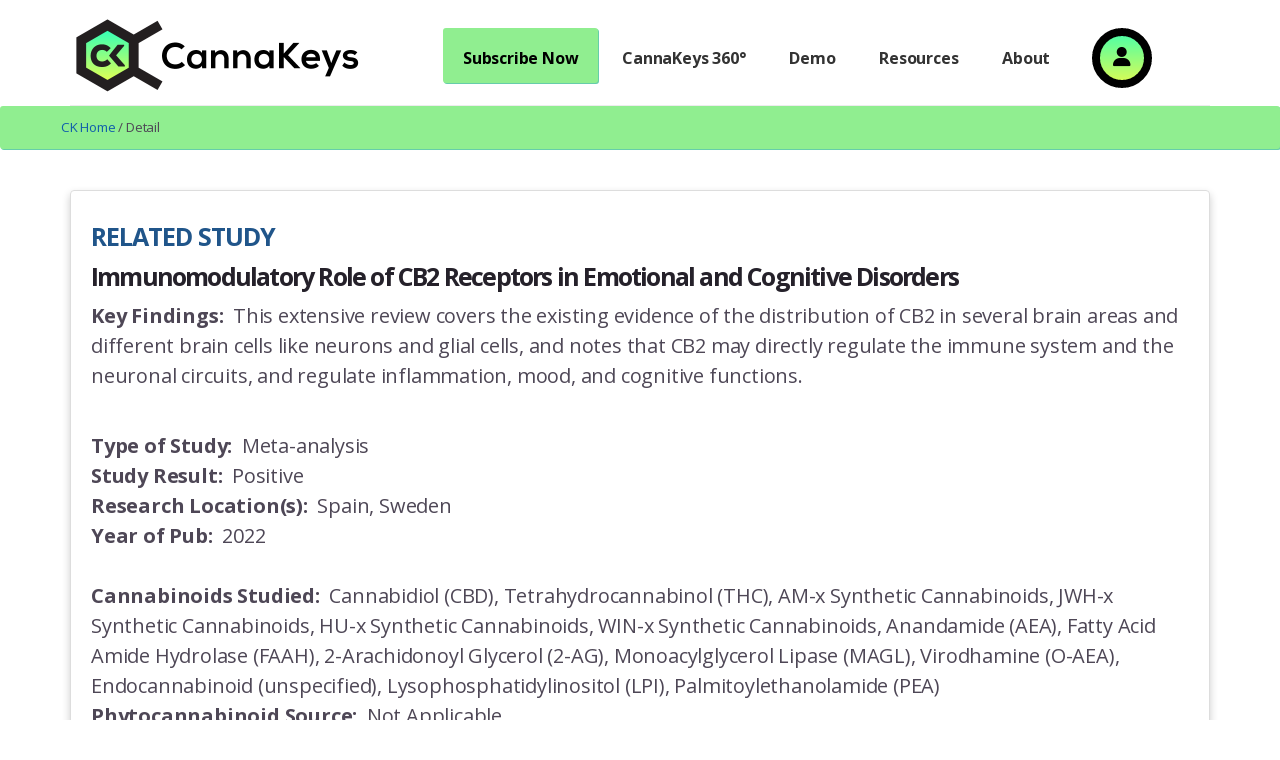

--- FILE ---
content_type: text/html; charset=UTF-8
request_url: https://cannakeys.com/detail/?st_id=5338&num=21&the_class=Condition
body_size: 14495
content:
<!DOCTYPE html>
<html lang="en-US">
<head >
<meta charset="UTF-8" />
<meta name="viewport" content="width=device-width, initial-scale=1" />
<meta name='robots' content='index, follow, max-image-preview:large, max-snippet:-1, max-video-preview:-1' />
	<style>img:is([sizes="auto" i], [sizes^="auto," i]) { contain-intrinsic-size: 3000px 1500px }</style>
	<!-- Google tag (gtag.js) consent mode dataLayer added by Site Kit -->
<script type="text/javascript" id="google_gtagjs-js-consent-mode-data-layer">
/* <![CDATA[ */
window.dataLayer = window.dataLayer || [];function gtag(){dataLayer.push(arguments);}
gtag('consent', 'default', {"ad_personalization":"denied","ad_storage":"denied","ad_user_data":"denied","analytics_storage":"denied","functionality_storage":"denied","security_storage":"denied","personalization_storage":"denied","region":["AT","BE","BG","CH","CY","CZ","DE","DK","EE","ES","FI","FR","GB","GR","HR","HU","IE","IS","IT","LI","LT","LU","LV","MT","NL","NO","PL","PT","RO","SE","SI","SK"],"wait_for_update":500});
window._googlesitekitConsentCategoryMap = {"statistics":["analytics_storage"],"marketing":["ad_storage","ad_user_data","ad_personalization"],"functional":["functionality_storage","security_storage"],"preferences":["personalization_storage"]};
window._googlesitekitConsents = {"ad_personalization":"denied","ad_storage":"denied","ad_user_data":"denied","analytics_storage":"denied","functionality_storage":"denied","security_storage":"denied","personalization_storage":"denied","region":["AT","BE","BG","CH","CY","CZ","DE","DK","EE","ES","FI","FR","GB","GR","HR","HU","IE","IS","IT","LI","LT","LU","LV","MT","NL","NO","PL","PT","RO","SE","SI","SK"],"wait_for_update":500};
/* ]]> */
</script>
<!-- End Google tag (gtag.js) consent mode dataLayer added by Site Kit -->

	<!-- This site is optimized with the Yoast SEO Premium plugin v26.7 (Yoast SEO v26.7) - https://yoast.com/wordpress/plugins/seo/ -->
	<title>Detail - Cannakeys</title>
	<meta name="description" content="Latest cannabis research. Medical condition, cannabinoid &amp; terpene science research dashboards. 1 Week Free Trial of CannaKeys." />
	<link rel="canonical" href="https://cannakeys.com/detail/" />
	<meta property="og:locale" content="en_US" />
	<meta property="og:type" content="article" />
	<meta property="og:title" content="Detail" />
	<meta property="og:description" content="Latest cannabis research. Medical condition, cannabinoid &amp; terpene science research dashboards. 1 Week Free Trial of CannaKeys." />
	<meta property="og:url" content="https://cannakeys.com/detail/" />
	<meta property="og:site_name" content="Cannakeys" />
	<meta property="article:modified_time" content="2021-02-03T07:01:43+00:00" />
	<meta name="twitter:card" content="summary_large_image" />
	<script type="application/ld+json" class="yoast-schema-graph">{"@context":"https://schema.org","@graph":[{"@type":"WebPage","@id":"https://cannakeys.com/detail/","url":"https://cannakeys.com/detail/","name":"Detail - Cannakeys","isPartOf":{"@id":"https://cannakeys.com/#website"},"datePublished":"2019-08-20T03:04:31+00:00","dateModified":"2021-02-03T07:01:43+00:00","description":"Latest cannabis research. Medical condition, cannabinoid & terpene science research dashboards. 1 Week Free Trial of CannaKeys.","breadcrumb":{"@id":"https://cannakeys.com/detail/#breadcrumb"},"inLanguage":"en-US","potentialAction":[{"@type":"ReadAction","target":["https://cannakeys.com/detail/"]}]},{"@type":"BreadcrumbList","@id":"https://cannakeys.com/detail/#breadcrumb","itemListElement":[{"@type":"ListItem","position":1,"name":"Home","item":"https://cannakeys.com/"},{"@type":"ListItem","position":2,"name":"Detail"}]},{"@type":"WebSite","@id":"https://cannakeys.com/#website","url":"https://cannakeys.com/","name":"Cannakeys","description":"Unlocking the Science of Cannabis","publisher":{"@id":"https://cannakeys.com/#organization"},"potentialAction":[{"@type":"SearchAction","target":{"@type":"EntryPoint","urlTemplate":"https://cannakeys.com/?s={search_term_string}"},"query-input":{"@type":"PropertyValueSpecification","valueRequired":true,"valueName":"search_term_string"}}],"inLanguage":"en-US"},{"@type":"Organization","@id":"https://cannakeys.com/#organization","name":"CannaKeys","url":"https://cannakeys.com/","logo":{"@type":"ImageObject","inLanguage":"en-US","@id":"https://cannakeys.com/#/schema/logo/image/","url":"https://cannakeys.com/wp-content/uploads/2020/02/cropped-cannakeys-logo-web-600x160-1.png","contentUrl":"https://cannakeys.com/wp-content/uploads/2020/02/cropped-cannakeys-logo-web-600x160-1.png","width":600,"height":160,"caption":"CannaKeys"},"image":{"@id":"https://cannakeys.com/#/schema/logo/image/"}}]}</script>
	<!-- / Yoast SEO Premium plugin. -->


<link rel='dns-prefetch' href='//cdnjs.cloudflare.com' />
<link rel='dns-prefetch' href='//www.googletagmanager.com' />
<link rel='dns-prefetch' href='//fonts.googleapis.com' />
<link rel='dns-prefetch' href='//code.ionicframework.com' />
<link rel='dns-prefetch' href='//use.fontawesome.com' />
<link href='https://fonts.gstatic.com' crossorigin rel='preconnect' />
<link rel="alternate" type="application/rss+xml" title="Cannakeys &raquo; Feed" href="https://cannakeys.com/feed/" />
<link rel="alternate" type="application/rss+xml" title="Cannakeys &raquo; Comments Feed" href="https://cannakeys.com/comments/feed/" />
<link rel='stylesheet' id='genesis-blocks-style-css-css' href='https://cannakeys.com/wp-content/plugins/genesis-blocks/dist/style-blocks.build.css?ver=1764935603' type='text/css' media='all' />
<link rel='stylesheet' id='mp-theme-css' href='https://cannakeys.com/wp-content/plugins/memberpress/css/ui/theme.css?ver=1.12.11' type='text/css' media='all' />
<link rel='stylesheet' id='breakthrough-pro-css' href='https://cannakeys.com/wp-content/themes/breakthrough-pro/style.css?ver=1.3.0' type='text/css' media='all' />
<style id='breakthrough-pro-inline-css' type='text/css'>
.has-primary-color {
	color: #4a4f9b !important;
}

.has-primary-background-color {
	background-color: #4a4f9b !important;
}

.has-secondary-color {
	color: #d2414b !important;
}

.has-secondary-background-color {
	background-color: #d2414b !important;
}

.content .wp-block-button .wp-block-button__link:focus,
.content .wp-block-button .wp-block-button__link:hover {
	background-color: #4a4f9b !important;
	color: #fff;
}

.content .wp-block-button.is-style-outline .wp-block-button__link:focus,
.content .wp-block-button.is-style-outline .wp-block-button__link:hover {
	border-color: #4a4f9b !important;
	color: #4a4f9b !important;
}

.entry-content .wp-block-pullquote.is-style-solid-color {
	background-color: #4a4f9b;
}

		.full-width-image img,
		.breakthrough-featured-image img,
		.portfolio-featured-image img {
			filter: none;
		}
</style>
<style id='wp-emoji-styles-inline-css' type='text/css'>

	img.wp-smiley, img.emoji {
		display: inline !important;
		border: none !important;
		box-shadow: none !important;
		height: 1em !important;
		width: 1em !important;
		margin: 0 0.07em !important;
		vertical-align: -0.1em !important;
		background: none !important;
		padding: 0 !important;
	}
</style>
<link rel='stylesheet' id='wp-block-library-css' href='https://cannakeys.com/wp-includes/css/dist/block-library/style.min.css?ver=6.8.3' type='text/css' media='all' />
<style id='classic-theme-styles-inline-css' type='text/css'>
/*! This file is auto-generated */
.wp-block-button__link{color:#fff;background-color:#32373c;border-radius:9999px;box-shadow:none;text-decoration:none;padding:calc(.667em + 2px) calc(1.333em + 2px);font-size:1.125em}.wp-block-file__button{background:#32373c;color:#fff;text-decoration:none}
</style>
<style id='pdfemb-pdf-embedder-viewer-style-inline-css' type='text/css'>
.wp-block-pdfemb-pdf-embedder-viewer{max-width:none}

</style>
<style id='font-awesome-svg-styles-default-inline-css' type='text/css'>
.svg-inline--fa {
  display: inline-block;
  height: 1em;
  overflow: visible;
  vertical-align: -.125em;
}
</style>
<link rel='stylesheet' id='font-awesome-svg-styles-css' href='https://cannakeys.com/wp-content/uploads/font-awesome/v6.2.0/css/svg-with-js.css' type='text/css' media='all' />
<style id='font-awesome-svg-styles-inline-css' type='text/css'>
   .wp-block-font-awesome-icon svg::before,
   .wp-rich-text-font-awesome-icon svg::before {content: unset;}
</style>
<style id='global-styles-inline-css' type='text/css'>
:root{--wp--preset--aspect-ratio--square: 1;--wp--preset--aspect-ratio--4-3: 4/3;--wp--preset--aspect-ratio--3-4: 3/4;--wp--preset--aspect-ratio--3-2: 3/2;--wp--preset--aspect-ratio--2-3: 2/3;--wp--preset--aspect-ratio--16-9: 16/9;--wp--preset--aspect-ratio--9-16: 9/16;--wp--preset--color--black: #000000;--wp--preset--color--cyan-bluish-gray: #abb8c3;--wp--preset--color--white: #ffffff;--wp--preset--color--pale-pink: #f78da7;--wp--preset--color--vivid-red: #cf2e2e;--wp--preset--color--luminous-vivid-orange: #ff6900;--wp--preset--color--luminous-vivid-amber: #fcb900;--wp--preset--color--light-green-cyan: #7bdcb5;--wp--preset--color--vivid-green-cyan: #00d084;--wp--preset--color--pale-cyan-blue: #8ed1fc;--wp--preset--color--vivid-cyan-blue: #0693e3;--wp--preset--color--vivid-purple: #9b51e0;--wp--preset--color--primary: #4a4f9b;--wp--preset--color--secondary: #d2414b;--wp--preset--gradient--vivid-cyan-blue-to-vivid-purple: linear-gradient(135deg,rgba(6,147,227,1) 0%,rgb(155,81,224) 100%);--wp--preset--gradient--light-green-cyan-to-vivid-green-cyan: linear-gradient(135deg,rgb(122,220,180) 0%,rgb(0,208,130) 100%);--wp--preset--gradient--luminous-vivid-amber-to-luminous-vivid-orange: linear-gradient(135deg,rgba(252,185,0,1) 0%,rgba(255,105,0,1) 100%);--wp--preset--gradient--luminous-vivid-orange-to-vivid-red: linear-gradient(135deg,rgba(255,105,0,1) 0%,rgb(207,46,46) 100%);--wp--preset--gradient--very-light-gray-to-cyan-bluish-gray: linear-gradient(135deg,rgb(238,238,238) 0%,rgb(169,184,195) 100%);--wp--preset--gradient--cool-to-warm-spectrum: linear-gradient(135deg,rgb(74,234,220) 0%,rgb(151,120,209) 20%,rgb(207,42,186) 40%,rgb(238,44,130) 60%,rgb(251,105,98) 80%,rgb(254,248,76) 100%);--wp--preset--gradient--blush-light-purple: linear-gradient(135deg,rgb(255,206,236) 0%,rgb(152,150,240) 100%);--wp--preset--gradient--blush-bordeaux: linear-gradient(135deg,rgb(254,205,165) 0%,rgb(254,45,45) 50%,rgb(107,0,62) 100%);--wp--preset--gradient--luminous-dusk: linear-gradient(135deg,rgb(255,203,112) 0%,rgb(199,81,192) 50%,rgb(65,88,208) 100%);--wp--preset--gradient--pale-ocean: linear-gradient(135deg,rgb(255,245,203) 0%,rgb(182,227,212) 50%,rgb(51,167,181) 100%);--wp--preset--gradient--electric-grass: linear-gradient(135deg,rgb(202,248,128) 0%,rgb(113,206,126) 100%);--wp--preset--gradient--midnight: linear-gradient(135deg,rgb(2,3,129) 0%,rgb(40,116,252) 100%);--wp--preset--font-size--small: 16px;--wp--preset--font-size--medium: 20px;--wp--preset--font-size--large: 24px;--wp--preset--font-size--x-large: 42px;--wp--preset--font-size--normal: 20px;--wp--preset--font-size--larger: 28px;--wp--preset--spacing--20: 0.44rem;--wp--preset--spacing--30: 0.67rem;--wp--preset--spacing--40: 1rem;--wp--preset--spacing--50: 1.5rem;--wp--preset--spacing--60: 2.25rem;--wp--preset--spacing--70: 3.38rem;--wp--preset--spacing--80: 5.06rem;--wp--preset--shadow--natural: 6px 6px 9px rgba(0, 0, 0, 0.2);--wp--preset--shadow--deep: 12px 12px 50px rgba(0, 0, 0, 0.4);--wp--preset--shadow--sharp: 6px 6px 0px rgba(0, 0, 0, 0.2);--wp--preset--shadow--outlined: 6px 6px 0px -3px rgba(255, 255, 255, 1), 6px 6px rgba(0, 0, 0, 1);--wp--preset--shadow--crisp: 6px 6px 0px rgba(0, 0, 0, 1);}:where(.is-layout-flex){gap: 0.5em;}:where(.is-layout-grid){gap: 0.5em;}body .is-layout-flex{display: flex;}.is-layout-flex{flex-wrap: wrap;align-items: center;}.is-layout-flex > :is(*, div){margin: 0;}body .is-layout-grid{display: grid;}.is-layout-grid > :is(*, div){margin: 0;}:where(.wp-block-columns.is-layout-flex){gap: 2em;}:where(.wp-block-columns.is-layout-grid){gap: 2em;}:where(.wp-block-post-template.is-layout-flex){gap: 1.25em;}:where(.wp-block-post-template.is-layout-grid){gap: 1.25em;}.has-black-color{color: var(--wp--preset--color--black) !important;}.has-cyan-bluish-gray-color{color: var(--wp--preset--color--cyan-bluish-gray) !important;}.has-white-color{color: var(--wp--preset--color--white) !important;}.has-pale-pink-color{color: var(--wp--preset--color--pale-pink) !important;}.has-vivid-red-color{color: var(--wp--preset--color--vivid-red) !important;}.has-luminous-vivid-orange-color{color: var(--wp--preset--color--luminous-vivid-orange) !important;}.has-luminous-vivid-amber-color{color: var(--wp--preset--color--luminous-vivid-amber) !important;}.has-light-green-cyan-color{color: var(--wp--preset--color--light-green-cyan) !important;}.has-vivid-green-cyan-color{color: var(--wp--preset--color--vivid-green-cyan) !important;}.has-pale-cyan-blue-color{color: var(--wp--preset--color--pale-cyan-blue) !important;}.has-vivid-cyan-blue-color{color: var(--wp--preset--color--vivid-cyan-blue) !important;}.has-vivid-purple-color{color: var(--wp--preset--color--vivid-purple) !important;}.has-black-background-color{background-color: var(--wp--preset--color--black) !important;}.has-cyan-bluish-gray-background-color{background-color: var(--wp--preset--color--cyan-bluish-gray) !important;}.has-white-background-color{background-color: var(--wp--preset--color--white) !important;}.has-pale-pink-background-color{background-color: var(--wp--preset--color--pale-pink) !important;}.has-vivid-red-background-color{background-color: var(--wp--preset--color--vivid-red) !important;}.has-luminous-vivid-orange-background-color{background-color: var(--wp--preset--color--luminous-vivid-orange) !important;}.has-luminous-vivid-amber-background-color{background-color: var(--wp--preset--color--luminous-vivid-amber) !important;}.has-light-green-cyan-background-color{background-color: var(--wp--preset--color--light-green-cyan) !important;}.has-vivid-green-cyan-background-color{background-color: var(--wp--preset--color--vivid-green-cyan) !important;}.has-pale-cyan-blue-background-color{background-color: var(--wp--preset--color--pale-cyan-blue) !important;}.has-vivid-cyan-blue-background-color{background-color: var(--wp--preset--color--vivid-cyan-blue) !important;}.has-vivid-purple-background-color{background-color: var(--wp--preset--color--vivid-purple) !important;}.has-black-border-color{border-color: var(--wp--preset--color--black) !important;}.has-cyan-bluish-gray-border-color{border-color: var(--wp--preset--color--cyan-bluish-gray) !important;}.has-white-border-color{border-color: var(--wp--preset--color--white) !important;}.has-pale-pink-border-color{border-color: var(--wp--preset--color--pale-pink) !important;}.has-vivid-red-border-color{border-color: var(--wp--preset--color--vivid-red) !important;}.has-luminous-vivid-orange-border-color{border-color: var(--wp--preset--color--luminous-vivid-orange) !important;}.has-luminous-vivid-amber-border-color{border-color: var(--wp--preset--color--luminous-vivid-amber) !important;}.has-light-green-cyan-border-color{border-color: var(--wp--preset--color--light-green-cyan) !important;}.has-vivid-green-cyan-border-color{border-color: var(--wp--preset--color--vivid-green-cyan) !important;}.has-pale-cyan-blue-border-color{border-color: var(--wp--preset--color--pale-cyan-blue) !important;}.has-vivid-cyan-blue-border-color{border-color: var(--wp--preset--color--vivid-cyan-blue) !important;}.has-vivid-purple-border-color{border-color: var(--wp--preset--color--vivid-purple) !important;}.has-vivid-cyan-blue-to-vivid-purple-gradient-background{background: var(--wp--preset--gradient--vivid-cyan-blue-to-vivid-purple) !important;}.has-light-green-cyan-to-vivid-green-cyan-gradient-background{background: var(--wp--preset--gradient--light-green-cyan-to-vivid-green-cyan) !important;}.has-luminous-vivid-amber-to-luminous-vivid-orange-gradient-background{background: var(--wp--preset--gradient--luminous-vivid-amber-to-luminous-vivid-orange) !important;}.has-luminous-vivid-orange-to-vivid-red-gradient-background{background: var(--wp--preset--gradient--luminous-vivid-orange-to-vivid-red) !important;}.has-very-light-gray-to-cyan-bluish-gray-gradient-background{background: var(--wp--preset--gradient--very-light-gray-to-cyan-bluish-gray) !important;}.has-cool-to-warm-spectrum-gradient-background{background: var(--wp--preset--gradient--cool-to-warm-spectrum) !important;}.has-blush-light-purple-gradient-background{background: var(--wp--preset--gradient--blush-light-purple) !important;}.has-blush-bordeaux-gradient-background{background: var(--wp--preset--gradient--blush-bordeaux) !important;}.has-luminous-dusk-gradient-background{background: var(--wp--preset--gradient--luminous-dusk) !important;}.has-pale-ocean-gradient-background{background: var(--wp--preset--gradient--pale-ocean) !important;}.has-electric-grass-gradient-background{background: var(--wp--preset--gradient--electric-grass) !important;}.has-midnight-gradient-background{background: var(--wp--preset--gradient--midnight) !important;}.has-small-font-size{font-size: var(--wp--preset--font-size--small) !important;}.has-medium-font-size{font-size: var(--wp--preset--font-size--medium) !important;}.has-large-font-size{font-size: var(--wp--preset--font-size--large) !important;}.has-x-large-font-size{font-size: var(--wp--preset--font-size--x-large) !important;}
:where(.wp-block-post-template.is-layout-flex){gap: 1.25em;}:where(.wp-block-post-template.is-layout-grid){gap: 1.25em;}
:where(.wp-block-columns.is-layout-flex){gap: 2em;}:where(.wp-block-columns.is-layout-grid){gap: 2em;}
:root :where(.wp-block-pullquote){font-size: 1.5em;line-height: 1.6;}
</style>
<link rel='stylesheet' id='breakthrough-fonts-css' href='//fonts.googleapis.com/css?family=Open+Sans%3A400%2C400i%2C700%7CMerriweather%3A400%2C400i%2C700%2C700i&#038;ver=1.3.0' type='text/css' media='all' />
<link rel='stylesheet' id='ionicons-css' href='//code.ionicframework.com/ionicons/2.0.1/css/ionicons.min.css?ver=1.3.0' type='text/css' media='all' />
<link rel='stylesheet' id='jquery-custom-style-css' href='https://cannakeys.com/wp-content/themes/breakthrough-pro/inc/Displays/css/jquery-ui-1.12.1.customE/jquery-ui.css?ver=1' type='text/css' media='screen' />
<link rel='stylesheet' id='breakthrough-pro-gutenberg-css' href='https://cannakeys.com/wp-content/themes/breakthrough-pro/lib/gutenberg/front-end.css?ver=1.3.0' type='text/css' media='all' />
<link rel='stylesheet' id='font-awesome-official-css' href='https://use.fontawesome.com/releases/v6.2.0/css/all.css' type='text/css' media='all' integrity="sha384-SOnAn/m2fVJCwnbEYgD4xzrPtvsXdElhOVvR8ND1YjB5nhGNwwf7nBQlhfAwHAZC" crossorigin="anonymous" />
<link rel='stylesheet' id='font-awesome-official-v4shim-css' href='https://use.fontawesome.com/releases/v6.2.0/css/v4-shims.css' type='text/css' media='all' integrity="sha384-MAgG0MNwzSXBbmOw4KK9yjMrRaUNSCk3WoZPkzVC1rmhXzerY4gqk/BLNYtdOFCO" crossorigin="anonymous" />
<!--n2css--><!--n2js--><script type="text/javascript" src="https://cannakeys.com/wp-includes/js/jquery/jquery.min.js?ver=3.7.1" id="jquery-core-js"></script>
<script type="text/javascript" src="https://cannakeys.com/wp-includes/js/jquery/jquery-migrate.min.js?ver=3.4.1" id="jquery-migrate-js"></script>
<script type="text/javascript" src="//cdnjs.cloudflare.com/ajax/libs/Chart.js/2.7.3/Chart.min.js?ver=1" id="chart-js-js"></script>
<script type="text/javascript" src="https://cannakeys.com/wp-content/themes/breakthrough-pro/js/jquery.cookie.js?ver=6.8.3" id="wd-cookie-js"></script>

<!-- Google tag (gtag.js) snippet added by Site Kit -->
<!-- Google Analytics snippet added by Site Kit -->
<script type="text/javascript" src="https://www.googletagmanager.com/gtag/js?id=G-61W30F55LB" id="google_gtagjs-js" async></script>
<script type="text/javascript" id="google_gtagjs-js-after">
/* <![CDATA[ */
window.dataLayer = window.dataLayer || [];function gtag(){dataLayer.push(arguments);}
gtag("set","linker",{"domains":["cannakeys.com"]});
gtag("js", new Date());
gtag("set", "developer_id.dZTNiMT", true);
gtag("config", "G-61W30F55LB");
/* ]]> */
</script>
<link rel="https://api.w.org/" href="https://cannakeys.com/wp-json/" /><link rel="alternate" title="JSON" type="application/json" href="https://cannakeys.com/wp-json/wp/v2/pages/6851" /><link rel="EditURI" type="application/rsd+xml" title="RSD" href="https://cannakeys.com/xmlrpc.php?rsd" />
<link rel='shortlink' href='https://cannakeys.com/?p=6851' />
<link rel="alternate" title="oEmbed (JSON)" type="application/json+oembed" href="https://cannakeys.com/wp-json/oembed/1.0/embed?url=https%3A%2F%2Fcannakeys.com%2Fdetail%2F" />
<link rel="alternate" title="oEmbed (XML)" type="text/xml+oembed" href="https://cannakeys.com/wp-json/oembed/1.0/embed?url=https%3A%2F%2Fcannakeys.com%2Fdetail%2F&#038;format=xml" />
<style type="text/css" id="rswmpstyling-inline">
    .mp-spacer {
      line-height: 0.5;
    }

                    


    
body #mepr-account-nav {display: inline-block;width:100%!important;padding: 10px 0 0 0}
  @media only screen and (min-width: 767px) {
    body #mepr-account-nav {border-bottom: 1px solid #ccc;padding-left: 10px;}
  }
#mepr-account-nav .mepr-nav-item {display: inline-block;width: 100%;background: #f7f7f7;border: 1px solid #ccc;padding: 7px 15px; margin: 0 0 -1px 0}
  @media only screen and (min-width: 767px) {
    #mepr-account-nav .mepr-nav-item {width: auto;float:left;border-top-left-radius:8px;border-top-right-radius:8px;position:relative;margin-bottom:-1px}
  }
#mepr-account-nav .mepr-active-nav-tab {z-index:1;background:#e7e7e7}
  @media only screen and (min-width: 767px) {
    #mepr-account-nav .mepr-active-nav-tab {top:-5px;padding-top:12px;padding-bottom:7px;margin-right:-3px;margin-left:-1px;margin-bottom:-6px}
  }
body button.button.mp-hide-pw, body button.button.mp-hide-pw:hover {border:none;background:none;color:#000;opacity:0.7;transition:all 0.25s ease-in-out;}

        </style>
    <meta name="generator" content="Site Kit by Google 1.170.0" /><link rel="icon" href="https://cannakeys.com/wp-content/themes/breakthrough-pro/images/favicon.ico" />
<noscript><style id="rocket-lazyload-nojs-css">.rll-youtube-player, [data-lazy-src]{display:none !important;}</style></noscript></head>
<body class="wp-singular page-template page-template-page-templates page-template-detail-tpl page-template-page-templatesdetail-tpl-php page page-id-6851 wp-custom-logo wp-embed-responsive wp-theme-genesis wp-child-theme-breakthrough-pro header-full-width full-width-content genesis-breadcrumbs-visible"><div class="site-container"><ul class="genesis-skip-link"><li><a href="#breakthrough-page-title" class="screen-reader-shortcut"> Skip to content</a></li><li><a href="#footer" class="screen-reader-shortcut"> Skip to footer</a></li></ul><header class="site-header"><div class="wrap"><div class="title-area"><a href="https://cannakeys.com/" class="custom-logo-link" rel="home"><img width="600" height="160" src="https://cannakeys.com/wp-content/uploads/2020/02/cropped-cannakeys-logo-web-600x160-1.png" class="custom-logo" alt="Cannakeys" decoding="async" fetchpriority="high" srcset="https://cannakeys.com/wp-content/uploads/2020/02/cropped-cannakeys-logo-web-600x160-1.png 600w, https://cannakeys.com/wp-content/uploads/2020/02/cropped-cannakeys-logo-web-600x160-1-300x80.png 300w" sizes="(max-width: 600px) 100vw, 600px" /></a><p class="site-title"><a href="https://cannakeys.com/">Cannakeys</a></p><p class="site-description">Unlocking the Science of Cannabis</p></div><nav class="nav-primary" aria-label="Main" id="genesis-nav-primary"><div class="wrap"><ul id="menu-main" class="menu genesis-nav-menu menu-primary js-superfish"><li id="menu-item-8229" class="menu-button menu-item menu-item-type-post_type menu-item-object-page menu-item-has-children menu-item-8229"><a href="https://cannakeys.com/pricing/"><span >Subscribe Now</span></a>
<ul class="sub-menu">
	<li id="menu-item-8228" class="menu-item menu-item-type-post_type menu-item-object-page menu-item-8228"><a href="https://cannakeys.com/subscription-options/"><span >Subscription Options</span></a></li>
	<li id="menu-item-7531" class="menu-item menu-item-type-post_type menu-item-object-page menu-item-7531"><a href="https://cannakeys.com/pricing/"><span >Individual Subscriptions</span></a></li>
	<li id="menu-item-8226" class="menu-item menu-item-type-post_type menu-item-object-page menu-item-8226"><a href="https://cannakeys.com/member-organizations/"><span >Member Organizations</span></a></li>
	<li id="menu-item-8227" class="menu-item menu-item-type-post_type menu-item-object-page menu-item-8227"><a href="https://cannakeys.com/schools-and-academic-institutions/"><span >Schools and Academic Inst.</span></a></li>
	<li id="menu-item-8225" class="menu-item menu-item-type-post_type menu-item-object-page menu-item-8225"><a href="https://cannakeys.com/healthcare-and-business-subscriptions/"><span >Healthcare and Business</span></a></li>
	<li id="menu-item-7975" class="menu-item menu-item-type-post_type menu-item-object-page menu-item-7975"><a href="https://cannakeys.com/student-discount-for-cannakeys-360/"><span >Students</span></a></li>
</ul>
</li>
<li id="menu-item-52" class="menu-item menu-item-type-post_type menu-item-object-page menu-item-has-children menu-item-52"><a href="https://cannakeys.com/cannabis-research/"><span >CannaKeys 360°</span></a>
<ul class="sub-menu">
	<li id="menu-item-6042" class="menu-item menu-item-type-post_type menu-item-object-page menu-item-6042"><a href="https://cannakeys.com/cannabis-research-medical-condition/"><span >Medical Condition</span></a></li>
	<li id="menu-item-6509" class="menu-item menu-item-type-post_type menu-item-object-page menu-item-6509"><a href="https://cannakeys.com/cannabis-research-by-cannabinoid/"><span >Cannabinoid</span></a></li>
	<li id="menu-item-6510" class="menu-item menu-item-type-post_type menu-item-object-page menu-item-6510"><a href="https://cannakeys.com/cannabis-research-by-terpene/"><span >Terpene</span></a></li>
	<li id="menu-item-6503" class="menu-item menu-item-type-post_type menu-item-object-page menu-item-6503"><a href="https://cannakeys.com/cannabis-research-by-organ-system/"><span >Organ System</span></a></li>
</ul>
</li>
<li id="menu-item-7785" class="menu-item menu-item-type-post_type menu-item-object-page menu-item-has-children menu-item-7785"><a href="https://cannakeys.com/cannakeys-360-demo/"><span >Demo</span></a>
<ul class="sub-menu">
	<li id="menu-item-7784" class="menu-item menu-item-type-post_type menu-item-object-page menu-item-7784"><a href="https://cannakeys.com/medical-condition-demo/"><span >Medical Condition Demo</span></a></li>
	<li id="menu-item-7783" class="menu-item menu-item-type-post_type menu-item-object-page menu-item-7783"><a href="https://cannakeys.com/cannabinoid-demo/"><span >Cannabinoid Demo</span></a></li>
	<li id="menu-item-7782" class="menu-item menu-item-type-post_type menu-item-object-page menu-item-7782"><a href="https://cannakeys.com/terpene-demo/"><span >Terpene Demo</span></a></li>
	<li id="menu-item-7781" class="menu-item menu-item-type-post_type menu-item-object-page menu-item-7781"><a href="https://cannakeys.com/organ-system-demo/"><span >Organ System Demo</span></a></li>
</ul>
</li>
<li id="menu-item-7361" class="menu-item menu-item-type-custom menu-item-object-custom menu-item-has-children menu-item-7361"><a href="#"><span >Resources</span></a>
<ul class="sub-menu">
	<li id="menu-item-7422" class="menu-item menu-item-type-post_type menu-item-object-page menu-item-has-children menu-item-7422"><a href="https://cannakeys.com/articles/"><span >Articles</span></a>
	<ul class="sub-menu">
		<li id="menu-item-8810" class="menu-item menu-item-type-custom menu-item-object-custom menu-item-8810"><a href="https://cannakeys.com/articles"><span >CK Blog</span></a></li>
		<li id="menu-item-8003" class="menu-item menu-item-type-custom menu-item-object-custom menu-item-8003"><a href="https://cannakeys.com/insights/"><span >CK Insights</span></a></li>
		<li id="menu-item-8812" class="menu-item menu-item-type-custom menu-item-object-custom menu-item-8812"><a href="https://cannakeys.com/questions"><span >CK Q &#038; A</span></a></li>
		<li id="menu-item-8811" class="menu-item menu-item-type-custom menu-item-object-custom menu-item-8811"><a href="https://cannakeys.com/spotlights"><span >CK Study Spotlights</span></a></li>
	</ul>
</li>
	<li id="menu-item-7846" class="menu-item menu-item-type-post_type menu-item-object-page menu-item-7846"><a href="https://cannakeys.com/media-podcasts-videos-cannabis-medicine/"><span >Podcasts &#038; Videos</span></a></li>
	<li id="menu-item-10129" class="menu-item menu-item-type-post_type menu-item-object-page menu-item-10129"><a href="https://cannakeys.com/ck-global-search/"><span >CK Global Search</span></a></li>
	<li id="menu-item-7493" class="menu-item menu-item-type-post_type menu-item-object-page menu-item-7493"><a href="https://cannakeys.com/session-log/"><span >Session Log</span></a></li>
	<li id="menu-item-9416" class="menu-item menu-item-type-custom menu-item-object-custom menu-item-has-children menu-item-9416"><a href="/clinical-guidelines-for-cannabis-and-cannabinoids/"><span >Treatment Algorithms</span></a>
	<ul class="sub-menu">
		<li id="menu-item-10047" class="menu-item menu-item-type-post_type menu-item-object-page menu-item-10047"><a href="https://cannakeys.com/clinical-guidelines-for-cannabis-and-cannabinoids/anxiety-treatment-algorithm/"><span >Anxiety</span></a></li>
		<li id="menu-item-9991" class="menu-item menu-item-type-post_type menu-item-object-page menu-item-9991"><a href="https://cannakeys.com/clinical-guidelines-for-cannabis-and-cannabinoids/chemotherapy-induced-nausea-vomiting-treatment-algorithm/"><span >Chemotherapy Induced Nausea &#038; Vomiting (CINV)</span></a></li>
		<li id="menu-item-9446" class="menu-item menu-item-type-post_type menu-item-object-page menu-item-9446"><a href="https://cannakeys.com/clinical-guidelines-for-cannabis-and-cannabinoids/chronic-pain-treatment-algorithm/"><span >Chronic Pain</span></a></li>
		<li id="menu-item-9990" class="menu-item menu-item-type-post_type menu-item-object-page menu-item-9990"><a href="https://cannakeys.com/clinical-guidelines-for-cannabis-and-cannabinoids/dravet-syndrome-treatment-algorithm/"><span >Dravet Syndrome</span></a></li>
		<li id="menu-item-9476" class="menu-item menu-item-type-post_type menu-item-object-page menu-item-9476"><a href="https://cannakeys.com/clinical-guidelines-for-cannabis-and-cannabinoids/insomnia-treatment-algorithm/"><span >Insomnia</span></a></li>
		<li id="menu-item-9989" class="menu-item menu-item-type-post_type menu-item-object-page menu-item-9989"><a href="https://cannakeys.com/clinical-guidelines-for-cannabis-and-cannabinoids/multiple-sclerosis-treatment-algorithm/"><span >Multiple Sclerosis</span></a></li>
		<li id="menu-item-10048" class="menu-item menu-item-type-post_type menu-item-object-page menu-item-10048"><a href="https://cannakeys.com/clinical-guidelines-for-cannabis-and-cannabinoids/pruritus-treatment-algorithm/"><span >Pruritus</span></a></li>
		<li id="menu-item-10049" class="menu-item menu-item-type-post_type menu-item-object-page menu-item-10049"><a href="https://cannakeys.com/clinical-guidelines-for-cannabis-and-cannabinoids/schizophrenia-treatment-algorithm/"><span >Schizophrenia</span></a></li>
		<li id="menu-item-9988" class="menu-item menu-item-type-post_type menu-item-object-page menu-item-9988"><a href="https://cannakeys.com/clinical-guidelines-for-cannabis-and-cannabinoids/veterinary-applications-treatment-algorithm/"><span >Veterinary Applications</span></a></li>
	</ul>
</li>
	<li id="menu-item-10456" class="menu-item menu-item-type-custom menu-item-object-custom menu-item-has-children menu-item-10456"><a href="#"><span >Books</span></a>
	<ul class="sub-menu">
		<li id="menu-item-10352" class="menu-item menu-item-type-post_type menu-item-object-page menu-item-10352"><a href="https://cannakeys.com/lp-chronic-pain-ebook/"><span >Chronic Pain eBook</span></a></li>
		<li id="menu-item-10455" class="menu-item menu-item-type-post_type menu-item-object-page menu-item-10455"><a href="https://cannakeys.com/lp-chronic-pain-print-book/"><span >Chronic Pain Print Book</span></a></li>
	</ul>
</li>
	<li id="menu-item-7270" class="menu-item menu-item-type-post_type menu-item-object-page menu-item-7270"><a href="https://cannakeys.com/user-guide/"><span >User Guide</span></a></li>
	<li id="menu-item-7271" class="menu-item menu-item-type-post_type menu-item-object-page menu-item-7271"><a href="https://cannakeys.com/glossary-2/"><span >Glossary</span></a></li>
	<li id="menu-item-7640" class="menu-item menu-item-type-post_type menu-item-object-page menu-item-7640"><a href="https://cannakeys.com/how-to-understand-cannabis-research/"><span >Tutorials</span></a></li>
</ul>
</li>
<li id="menu-item-7327" class="menu-item menu-item-type-post_type menu-item-object-page menu-item-has-children menu-item-7327"><a href="https://cannakeys.com/about/"><span >About</span></a>
<ul class="sub-menu">
	<li id="menu-item-7339" class="menu-item menu-item-type-post_type menu-item-object-page menu-item-7339"><a href="https://cannakeys.com/our-team/"><span >Our Team</span></a></li>
	<li id="menu-item-7599" class="menu-item menu-item-type-post_type menu-item-object-page menu-item-7599"><a href="https://cannakeys.com/advisory-board/"><span >Advisory Board</span></a></li>
	<li id="menu-item-7896" class="menu-item menu-item-type-custom menu-item-object-custom menu-item-7896"><a href="https://cannakeys.com/partners/"><span >Friends &#038; Partners</span></a></li>
	<li id="menu-item-9071" class="menu-item menu-item-type-post_type menu-item-object-page menu-item-9071"><a href="https://cannakeys.com/ck-affiliate-program/"><span >CK Affiliate Program</span></a></li>
	<li id="menu-item-7624" class="menu-item menu-item-type-post_type menu-item-object-page menu-item-7624"><a href="https://cannakeys.com/press/"><span >Press</span></a></li>
	<li id="menu-item-7456" class="menu-item menu-item-type-post_type menu-item-object-page menu-item-7456"><a href="https://cannakeys.com/contact/"><span >Contact</span></a></li>
	<li id="menu-item-8224" class="menu-item menu-item-type-post_type menu-item-object-page menu-item-8224"><a href="https://cannakeys.com/cannakeys-faqs/"><span >CannaKeys FAQs</span></a></li>
</ul>
</li>
<li id="menu-item-8582" class="menu-user menu-item menu-item-type-custom menu-item-object-custom menu-item-has-children menu-item-8582"><a href="https://cannakeys.com/account/"><span ><i class="user-login fa-solid fa-gradient fa-user fa-lg"></i></span></a>
<ul class="sub-menu">
	<li id="menu-item-7669" class="menu-item menu-item-type-post_type menu-item-object-page menu-item-7669"><a href="https://cannakeys.com/account/"><span >My Account</span></a></li>
	<li id="menu-item-9192" class="menu-item menu-item-type-custom menu-item-object-custom menu-item-9192"><a href="https://cannakeys.com/affiliate-dashboard/"><span >My Affiliate Dashboard</span></a></li>
	<li id="menu-item-7280" class="menu-item menu-item-type-custom menu-item-object-custom menu-item-7280"><a href="https://cannakeys.com/wp-login.php"><span >Log In</span></a></li>
</ul>
</li>
</ul></div></nav></div></header><div class="breadcrumb"><div class="wrap"><span class="breadcrumb-link-wrap"><a class="breadcrumb-link" href="https://cannakeys.com/"><span class="breadcrumb-link-text-wrap">CK Home</span></a><meta ></span> / Detail</div></div><div class="site-inner"><div class="details-main">
  <div class="top-detail-section">
    <h3>RELATED STUDY </h3>
    <h2>Immunomodulatory Role of CB2 Receptors in Emotional and Cognitive Disorders</h2><p class="key-find"><strong>Key Findings:</strong>&nbsp    This extensive review covers the existing evidence of the distribution of CB2 in several brain areas and different brain cells like neurons and glial cells, and notes that CB2 may directly regulate the immune system and the neuronal circuits, and regulate inflammation, mood, and cognitive functions.</p></div><div class="details-study-details"><p><strong>Type of Study:</strong>&nbsp  Meta-analysis</p><p><strong>Study Result:</strong>&nbsp  Positive</p><p><strong>Research Location(s):</strong>&nbsp   Spain, Sweden</p><p><strong>Year of Pub:</strong>&nbsp  2022</p><br ><p><strong>Cannabinoids Studied:</strong>&nbsp   Cannabidiol (CBD), Tetrahydrocannabinol (THC), AM-x Synthetic Cannabinoids, JWH-x Synthetic Cannabinoids, HU-x Synthetic Cannabinoids, WIN-x Synthetic Cannabinoids, Anandamide (AEA), Fatty Acid Amide Hydrolase (FAAH), 2-Arachidonoyl Glycerol (2-AG), Monoacylglycerol Lipase (MAGL), Virodhamine (O-AEA), Endocannabinoid (unspecified), Lysophosphatidylinositol (LPI), Palmitoylethanolamide (PEA)</p><p><strong>Phytocannabinoid Source:</strong>&nbsp  Not Applicable</p><p><strong>Receptors Studied:</strong>&nbsp   CB1, CB2, TRPV1, PPAR - Gamma</p><p><strong>Ligands Studied:</strong>&nbsp   Dopamine, GABA, Norepinephrine, Serotonin, Glucocorticoid</p></div><div></div><div class="bottom-detail-section"><br ><button class"btn-detail"><a href="https://www.ncbi.nlm.nih.gov/pmc/articles/PMC9051035/">Link to study</a ></button><br ><br ><p><strong>Citation:</strong>&nbsp  Morcuende A, et al. Immunomodulatory Role of CB2 Receptors in Emotional and Cognitive Disorders. Front Psychiatry. 2022; 13:866052. doi: 10.3389/fpsyt.2022.866052</p><p><strong>Authors:</strong>&nbsp  Morcuende A, García-Gutiérrez MS, Tambaro S, Nieto E, Manzanares J, Femenia T</p></div></div></div><div id="footer" class="footer-widgets"><h2 class="genesis-sidebar-title screen-reader-text">Footer</h2><div class="flexible-widgets widget-area  widget-fourths"><div class="wrap"><section id="custom_html-4" class="widget_text widget widget_custom_html"><div class="widget_text widget-wrap"><h3 class="widgettitle widget-title">Company</h3>
<div class="textwidget custom-html-widget"><nav class="ck-footer-menu">
	<ul>
		<li><a href="/about">About</a></li>
		<li><a href="/our-team">Team</a></li>
		<li><a href="/advisory-board">Advisory Board</a></li>
		<li><a href="/press">Press</a></li>
		<li><a href="/careers">Jobs</a></li>
	</ul>
</nav></div></div></section>
<section id="custom_html-5" class="widget_text widget widget_custom_html"><div class="widget_text widget-wrap"><h3 class="widgettitle widget-title">Support</h3>
<div class="textwidget custom-html-widget"><nav class="ck-footer-menu2">
	<ul>
				<li><a href="/contact">Contact Support</a></li>
		<li><a href="/terms-of-use">User Agreement</a></li>
		<li><a href="/privacy">Privacy Policy</a></li>
				<li><a href="/disclaimer">Disclaimer</a></li>
	</ul>
</nav></div></div></section>
<section id="custom_html-6" class="widget_text widget widget_custom_html"><div class="widget_text widget-wrap"><h3 class="widgettitle widget-title">Product</h3>
<div class="textwidget custom-html-widget"><nav class="ck-footer-menu3">
	<ul>
		<li><a href="/pricing">Pricing</a></li>
		<li><a href="/subscription-options">Subscription Options</a></li>
		
		<li><a href="/cannakeys-360-demo">Product Demo</a></li>
		<li><a href="/cannakeys-faqs">FAQ</a></li>
					<li><a href="/newsletter-sign-up">Newsletter Sign Up</a></li>
	</ul>
</nav></div></div></section>
<section id="custom_html-7" class="widget_text widget widget_custom_html"><div class="widget_text widget-wrap"><h3 class="widgettitle widget-title">Cannakeys 360°</h3>
<div class="textwidget custom-html-widget"><nav class="ck-footer-menu4">
	<ul>
		<li><a href="/cannabis-research-medical-condition">Medical Conditions</a></li>
		<li><a href="/cannabis-research-by-cannabinoid">Cannabinoids</a></li>
		<li><a href="/cannabis-research-by-terpene">Terpenes</a></li>
		<li><a href="/cannabis-research-by-organ-system">Organ Systems</a></li>
			<li><a href="/user-guide">CannaKeys 360° User Guide</a></li>		
		<li><a href="/glossary-2">Glossary</a></li>
	</ul>
</nav></div></div></section>
</div></div></div><footer class="site-footer"><div class="wrap"><p>Copyright &#xA9;&nbsp;2026 ·  Cannakeys ·<a href="/privacy">Privacy Policy</a> · <a href="/disclaimer">Disclaimer</a> ·  <a href="/terms-of-use">User Agreement</a> ·   <a rel="nofollow" href="https://cannakeys.com/wp-login.php">Log in</a></p></div></footer><div class="email-popup-con" id="email-popup-con-id">
<div class="email-popup">
	<button class="cf-close" aria-label="Dismiss alert" type="button" data-close onclick="document.getElementById('email-popup-con-id').style.display='none';">
      <span aria-hidden="true">x</span>
    </button>
          <div class="email-popup-img-con email-popup-img-con--start">
               <img src="https://cannakeys.com/wp-content/uploads/2022/10/bc39dff6-4f11-44f6-9d65-060d3c5ba923-1.jpg" alt="Cannakeys Unlocking the Science">	  
	</div>
		 <div class="email-popup-message-con email-popup-message-con--end">
               <div class="message-overlay-con">
                    <span class="nl-message">Join our mailing list</span>
				   <p>
					    Sign up to get the lastest news!
				   </p>
				   <div class="email-popup-form-con">
          
<div class="wpcf7 no-js" id="wpcf7-f8587-o1" lang="en-US" dir="ltr" data-wpcf7-id="8587">
<div class="screen-reader-response"><p role="status" aria-live="polite" aria-atomic="true"></p> <ul></ul></div>
<form action="/detail/?st_id=5338&#038;num=21&#038;the_class=Condition#wpcf7-f8587-o1" method="post" class="wpcf7-form init" aria-label="Contact form" novalidate="novalidate" data-status="init">
<fieldset class="hidden-fields-container"><input type="hidden" name="_wpcf7" value="8587" /><input type="hidden" name="_wpcf7_version" value="6.1.4" /><input type="hidden" name="_wpcf7_locale" value="en_US" /><input type="hidden" name="_wpcf7_unit_tag" value="wpcf7-f8587-o1" /><input type="hidden" name="_wpcf7_container_post" value="0" /><input type="hidden" name="_wpcf7_posted_data_hash" value="" /><input type="hidden" name="_wpcf7_recaptcha_response" value="" />
</fieldset>
<div class="cf-one-half">
	<p><span class="wpcf7-form-control-wrap" data-name="your-firstname"><input size="40" maxlength="400" class="wpcf7-form-control wpcf7-text wpcf7-validates-as-required" aria-required="true" aria-invalid="false" placeholder="First Name" value="" type="text" name="your-firstname" /></span>
	</p>
</div>
<div class="cf-one-half cf-last">
	<p><span class="wpcf7-form-control-wrap" data-name="your-lastname"><input size="40" maxlength="400" class="wpcf7-form-control wpcf7-text wpcf7-validates-as-required" aria-required="true" aria-invalid="false" placeholder="Last Name" value="" type="text" name="your-lastname" /></span>
	</p>
</div>
<p><span class="wpcf7-form-control-wrap" data-name="your-email"><input size="40" maxlength="400" class="wpcf7-form-control wpcf7-email wpcf7-validates-as-required wpcf7-text wpcf7-validates-as-email" aria-required="true" aria-invalid="false" placeholder="Email Address" value="" type="email" name="your-email" /></span>
</p>
<p><input class="wpcf7-form-control wpcf7-submit has-spinner" type="submit" value="Submit" />
</p><div class="wpcf7-response-output" aria-hidden="true"></div>
</form>
</div>
	</div>
                    <span class="nothanks">No Thanks</span>
               </div>
          </div>
	
	</div>
</div>

<script>
jQuery(document).ready(function() {
  // Functionality that controls hiding/showing the email signup lightbox
  // Check to see if cookie is set prior to showing email signup after 5 second delay
  if( Cookies.get('noti') !== 'closed' ) {
    jQuery('.email-popup-con').delay(5000).fadeIn();
  }
  // If user closes lightbox set cookie for 30 days to not show again
  jQuery('.nothanks, .cf-close').click(function() {
    Cookies.set('noti', 'closed', { expires: 30 });
    jQuery('.email-popup-con').fadeOut();
  });
  // Hides the email submit form 3 seconds after a successful submission and sets 1 year cookie to disable popup
  document.addEventListener( 'wpcf7mailsent', function( event ) {
    if(event.detail.contactFormId == '8554') {
    Cookies.set('noti', 'closed', { expires: 365 });
      setTimeout(function() {
        jQuery('.email-popup-con').fadeOut();
      }, 3000); 
    }
}, false );
});
</script>

<script>
	jQuery(document).ready(function() {
  document.addEventListener( 'wpcf7mailsent', function( event ) {
    document.querySelectorAll("form.wpcf7-form > :not(.wpcf7-response-output), span.nothanks").forEach(el => {
      el.style.display = 'none';
    });
  }, false );
		});
</script></div><script type="speculationrules">
{"prefetch":[{"source":"document","where":{"and":[{"href_matches":"\/*"},{"not":{"href_matches":["\/wp-*.php","\/wp-admin\/*","\/wp-content\/uploads\/*","\/wp-content\/*","\/wp-content\/plugins\/*","\/wp-content\/themes\/breakthrough-pro\/*","\/wp-content\/themes\/genesis\/*","\/*\\?(.+)"]}},{"not":{"selector_matches":"a[rel~=\"nofollow\"]"}},{"not":{"selector_matches":".no-prefetch, .no-prefetch a"}}]},"eagerness":"conservative"}]}
</script>
	<script type="text/javascript">
		function genesisBlocksShare( url, title, w, h ){
			var left = ( window.innerWidth / 2 )-( w / 2 );
			var top  = ( window.innerHeight / 2 )-( h / 2 );
			return window.open(url, title, 'toolbar=no, location=no, directories=no, status=no, menubar=no, scrollbars=no, resizable=no, copyhistory=no, width=600, height=600, top='+top+', left='+left);
		}
	</script>
	<link rel='stylesheet' id='contact-form-7-css' href='https://cannakeys.com/wp-content/plugins/contact-form-7/includes/css/styles.css?ver=6.1.4' type='text/css' media='all' />
<script type="text/javascript" src="https://cannakeys.com/wp-content/plugins/genesis-blocks/dist/assets/js/dismiss.js?ver=1764935603" id="genesis-blocks-dismiss-js-js"></script>
<script type="text/javascript" id="rocket-browser-checker-js-after">
/* <![CDATA[ */
"use strict";var _createClass=function(){function defineProperties(target,props){for(var i=0;i<props.length;i++){var descriptor=props[i];descriptor.enumerable=descriptor.enumerable||!1,descriptor.configurable=!0,"value"in descriptor&&(descriptor.writable=!0),Object.defineProperty(target,descriptor.key,descriptor)}}return function(Constructor,protoProps,staticProps){return protoProps&&defineProperties(Constructor.prototype,protoProps),staticProps&&defineProperties(Constructor,staticProps),Constructor}}();function _classCallCheck(instance,Constructor){if(!(instance instanceof Constructor))throw new TypeError("Cannot call a class as a function")}var RocketBrowserCompatibilityChecker=function(){function RocketBrowserCompatibilityChecker(options){_classCallCheck(this,RocketBrowserCompatibilityChecker),this.passiveSupported=!1,this._checkPassiveOption(this),this.options=!!this.passiveSupported&&options}return _createClass(RocketBrowserCompatibilityChecker,[{key:"_checkPassiveOption",value:function(self){try{var options={get passive(){return!(self.passiveSupported=!0)}};window.addEventListener("test",null,options),window.removeEventListener("test",null,options)}catch(err){self.passiveSupported=!1}}},{key:"initRequestIdleCallback",value:function(){!1 in window&&(window.requestIdleCallback=function(cb){var start=Date.now();return setTimeout(function(){cb({didTimeout:!1,timeRemaining:function(){return Math.max(0,50-(Date.now()-start))}})},1)}),!1 in window&&(window.cancelIdleCallback=function(id){return clearTimeout(id)})}},{key:"isDataSaverModeOn",value:function(){return"connection"in navigator&&!0===navigator.connection.saveData}},{key:"supportsLinkPrefetch",value:function(){var elem=document.createElement("link");return elem.relList&&elem.relList.supports&&elem.relList.supports("prefetch")&&window.IntersectionObserver&&"isIntersecting"in IntersectionObserverEntry.prototype}},{key:"isSlowConnection",value:function(){return"connection"in navigator&&"effectiveType"in navigator.connection&&("2g"===navigator.connection.effectiveType||"slow-2g"===navigator.connection.effectiveType)}}]),RocketBrowserCompatibilityChecker}();
/* ]]> */
</script>
<script type="text/javascript" id="rocket-preload-links-js-extra">
/* <![CDATA[ */
var RocketPreloadLinksConfig = {"excludeUris":"\/thank-you\/|\/account\/|\/login\/|\/register\/|\/mepr\/|\/unauthorized\/|\/wp-content\/plugins\/PDFEmbedder-premium-secure\/assets\/js\/pdf-embedder.js\/|\/wp-content\/plugins\/PDFEmbedder-premium-secure\/assets\/js\/pdf-js-viewer.js\/|\/wp-content\/plugins\/PDFEmbedder-premium-secure\/assets\/js\/min\/pdf-viewer-min.js\/|\/wp-content\/plugins\/PDFEmbedder-premium-secure\/assets\/js\/min\/pdf-worker-min.js\/|\/(?:.+\/)?feed(?:\/(?:.+\/?)?)?$|\/(?:.+\/)?embed\/|\/(index.php\/)?(.*)wp-json(\/.*|$)|\/refer\/|\/go\/|\/recommend\/|\/recommends\/","usesTrailingSlash":"1","imageExt":"jpg|jpeg|gif|png|tiff|bmp|webp|avif|pdf|doc|docx|xls|xlsx|php","fileExt":"jpg|jpeg|gif|png|tiff|bmp|webp|avif|pdf|doc|docx|xls|xlsx|php|html|htm","siteUrl":"https:\/\/cannakeys.com","onHoverDelay":"100","rateThrottle":"3"};
/* ]]> */
</script>
<script type="text/javascript" id="rocket-preload-links-js-after">
/* <![CDATA[ */
(function() {
"use strict";var r="function"==typeof Symbol&&"symbol"==typeof Symbol.iterator?function(e){return typeof e}:function(e){return e&&"function"==typeof Symbol&&e.constructor===Symbol&&e!==Symbol.prototype?"symbol":typeof e},e=function(){function i(e,t){for(var n=0;n<t.length;n++){var i=t[n];i.enumerable=i.enumerable||!1,i.configurable=!0,"value"in i&&(i.writable=!0),Object.defineProperty(e,i.key,i)}}return function(e,t,n){return t&&i(e.prototype,t),n&&i(e,n),e}}();function i(e,t){if(!(e instanceof t))throw new TypeError("Cannot call a class as a function")}var t=function(){function n(e,t){i(this,n),this.browser=e,this.config=t,this.options=this.browser.options,this.prefetched=new Set,this.eventTime=null,this.threshold=1111,this.numOnHover=0}return e(n,[{key:"init",value:function(){!this.browser.supportsLinkPrefetch()||this.browser.isDataSaverModeOn()||this.browser.isSlowConnection()||(this.regex={excludeUris:RegExp(this.config.excludeUris,"i"),images:RegExp(".("+this.config.imageExt+")$","i"),fileExt:RegExp(".("+this.config.fileExt+")$","i")},this._initListeners(this))}},{key:"_initListeners",value:function(e){-1<this.config.onHoverDelay&&document.addEventListener("mouseover",e.listener.bind(e),e.listenerOptions),document.addEventListener("mousedown",e.listener.bind(e),e.listenerOptions),document.addEventListener("touchstart",e.listener.bind(e),e.listenerOptions)}},{key:"listener",value:function(e){var t=e.target.closest("a"),n=this._prepareUrl(t);if(null!==n)switch(e.type){case"mousedown":case"touchstart":this._addPrefetchLink(n);break;case"mouseover":this._earlyPrefetch(t,n,"mouseout")}}},{key:"_earlyPrefetch",value:function(t,e,n){var i=this,r=setTimeout(function(){if(r=null,0===i.numOnHover)setTimeout(function(){return i.numOnHover=0},1e3);else if(i.numOnHover>i.config.rateThrottle)return;i.numOnHover++,i._addPrefetchLink(e)},this.config.onHoverDelay);t.addEventListener(n,function e(){t.removeEventListener(n,e,{passive:!0}),null!==r&&(clearTimeout(r),r=null)},{passive:!0})}},{key:"_addPrefetchLink",value:function(i){return this.prefetched.add(i.href),new Promise(function(e,t){var n=document.createElement("link");n.rel="prefetch",n.href=i.href,n.onload=e,n.onerror=t,document.head.appendChild(n)}).catch(function(){})}},{key:"_prepareUrl",value:function(e){if(null===e||"object"!==(void 0===e?"undefined":r(e))||!1 in e||-1===["http:","https:"].indexOf(e.protocol))return null;var t=e.href.substring(0,this.config.siteUrl.length),n=this._getPathname(e.href,t),i={original:e.href,protocol:e.protocol,origin:t,pathname:n,href:t+n};return this._isLinkOk(i)?i:null}},{key:"_getPathname",value:function(e,t){var n=t?e.substring(this.config.siteUrl.length):e;return n.startsWith("/")||(n="/"+n),this._shouldAddTrailingSlash(n)?n+"/":n}},{key:"_shouldAddTrailingSlash",value:function(e){return this.config.usesTrailingSlash&&!e.endsWith("/")&&!this.regex.fileExt.test(e)}},{key:"_isLinkOk",value:function(e){return null!==e&&"object"===(void 0===e?"undefined":r(e))&&(!this.prefetched.has(e.href)&&e.origin===this.config.siteUrl&&-1===e.href.indexOf("?")&&-1===e.href.indexOf("#")&&!this.regex.excludeUris.test(e.href)&&!this.regex.images.test(e.href))}}],[{key:"run",value:function(){"undefined"!=typeof RocketPreloadLinksConfig&&new n(new RocketBrowserCompatibilityChecker({capture:!0,passive:!0}),RocketPreloadLinksConfig).init()}}]),n}();t.run();
}());
/* ]]> */
</script>
<script type="text/javascript" src="https://cannakeys.com/wp-includes/js/hoverIntent.min.js?ver=1.10.2" id="hoverIntent-js"></script>
<script type="text/javascript" src="https://cannakeys.com/wp-content/themes/genesis/lib/js/menu/superfish.min.js?ver=1.7.10" id="superfish-js"></script>
<script type="text/javascript" src="https://cannakeys.com/wp-content/themes/genesis/lib/js/menu/superfish.args.min.js?ver=3.6.1" id="superfish-args-js"></script>
<script type="text/javascript" src="https://cannakeys.com/wp-content/themes/genesis/lib/js/skip-links.min.js?ver=3.6.1" id="skip-links-js"></script>
<script type="text/javascript" id="breakthrough-responsive-menu-js-extra">
/* <![CDATA[ */
var genesis_responsive_menu = {"mainMenu":"Menu","menuIconClass":"ionicons-before ion-ios-drag","subMenu":"Submenu","subMenuIconClass":"ionicons-before ion-ios-arrow-down","menuClasses":{"others":[".nav-primary"]}};
/* ]]> */
</script>
<script type="text/javascript" src="https://cannakeys.com/wp-content/themes/breakthrough-pro/js/responsive-menus.min.js?ver=1.3.0" id="breakthrough-responsive-menu-js"></script>
<script type="text/javascript" src="https://cannakeys.com/wp-content/themes/breakthrough-pro/js/jquery.matchHeight.min.js?ver=1.3.0" id="breakthrough-match-height-js"></script>
<script type="text/javascript" id="breakthrough-match-height-js-after">
/* <![CDATA[ */
jQuery(document).ready( function() { jQuery( '.half-width-entries .content .entry, .flexible-widgets .entry, .pricing-table > div' ).matchHeight(); });
/* ]]> */
</script>
<script type="text/javascript" src="https://cannakeys.com/wp-includes/js/jquery/ui/core.min.js?ver=1.13.3" id="jquery-ui-core-js"></script>
<script type="text/javascript" src="https://cannakeys.com/wp-includes/js/jquery/ui/accordion.min.js?ver=1.13.3" id="jquery-ui-accordion-js"></script>
<script type="text/javascript" src="https://cannakeys.com/wp-content/themes/breakthrough-pro/inc/Displays/js/accordion.js?ver=6.8.3" id="custom-accordion-js"></script>
<script type="text/javascript" src="https://cannakeys.com/wp-includes/js/jquery/ui/tooltip.min.js?ver=1.13.3" id="jquery-ui-tooltip-js"></script>
<script type="text/javascript" src="https://cannakeys.com/wp-content/themes/breakthrough-pro/inc/Displays/js/tooltip.js?ver=6.8.3" id="custom-tooltip-js"></script>
<script type="text/javascript" src="https://cannakeys.com/wp-includes/js/jquery/ui/mouse.min.js?ver=1.13.3" id="jquery-ui-mouse-js"></script>
<script type="text/javascript" src="https://cannakeys.com/wp-includes/js/jquery/ui/resizable.min.js?ver=1.13.3" id="jquery-ui-resizable-js"></script>
<script type="text/javascript" src="https://cannakeys.com/wp-includes/js/jquery/ui/draggable.min.js?ver=1.13.3" id="jquery-ui-draggable-js"></script>
<script type="text/javascript" src="https://cannakeys.com/wp-includes/js/jquery/ui/controlgroup.min.js?ver=1.13.3" id="jquery-ui-controlgroup-js"></script>
<script type="text/javascript" src="https://cannakeys.com/wp-includes/js/jquery/ui/checkboxradio.min.js?ver=1.13.3" id="jquery-ui-checkboxradio-js"></script>
<script type="text/javascript" src="https://cannakeys.com/wp-includes/js/jquery/ui/button.min.js?ver=1.13.3" id="jquery-ui-button-js"></script>
<script type="text/javascript" src="https://cannakeys.com/wp-includes/js/jquery/ui/dialog.min.js?ver=1.13.3" id="jquery-ui-dialog-js"></script>
<script type="text/javascript" src="https://cannakeys.com/wp-content/themes/breakthrough-pro/inc/Displays/js/dialog.js?ver=6.8.3" id="custom-dialog-js"></script>
<script type="text/javascript" src="https://cannakeys.com/wp-content/themes/breakthrough-pro/inc/Displays/js/core.js?ver=6.8.3" id="custom-effects-core-js"></script>
<script type="text/javascript" id="filter-condition-js-extra">
/* <![CDATA[ */
var filter_condition = {"ajaxurl":"https:\/\/cannakeys.com\/wp-admin\/admin-ajax.php"};
/* ]]> */
</script>
<script type="text/javascript" src="https://cannakeys.com/wp-content/themes/breakthrough-pro/inc/Displays/js/filtercondition.js?ver=6.8.3" id="filter-condition-js"></script>
<script type="text/javascript" src="https://cannakeys.com/wp-content/plugins/google-site-kit/dist/assets/js/googlesitekit-consent-mode-bc2e26cfa69fcd4a8261.js" id="googlesitekit-consent-mode-js"></script>
<script type="text/javascript" src="https://www.google.com/recaptcha/api.js?render=6LcCx3siAAAAAAVIUWujq6TJLOUW1zwV_g_kgOx2&amp;ver=3.0" id="google-recaptcha-js"></script>
<script type="text/javascript" src="https://cannakeys.com/wp-includes/js/dist/vendor/wp-polyfill.min.js?ver=3.15.0" id="wp-polyfill-js"></script>
<script type="text/javascript" id="wpcf7-recaptcha-js-before">
/* <![CDATA[ */
var wpcf7_recaptcha = {
    "sitekey": "6LcCx3siAAAAAAVIUWujq6TJLOUW1zwV_g_kgOx2",
    "actions": {
        "homepage": "homepage",
        "contactform": "contactform"
    }
};
/* ]]> */
</script>
<script type="text/javascript" src="https://cannakeys.com/wp-content/plugins/contact-form-7/modules/recaptcha/index.js?ver=6.1.4" id="wpcf7-recaptcha-js"></script>
<script type="text/javascript" src="https://cannakeys.com/wp-includes/js/dist/hooks.min.js?ver=4d63a3d491d11ffd8ac6" id="wp-hooks-js"></script>
<script type="text/javascript" src="https://cannakeys.com/wp-includes/js/dist/i18n.min.js?ver=5e580eb46a90c2b997e6" id="wp-i18n-js"></script>
<script type="text/javascript" id="wp-i18n-js-after">
/* <![CDATA[ */
wp.i18n.setLocaleData( { 'text direction\u0004ltr': [ 'ltr' ] } );
/* ]]> */
</script>
<script type="text/javascript" src="https://cannakeys.com/wp-content/plugins/contact-form-7/includes/swv/js/index.js?ver=6.1.4" id="swv-js"></script>
<script type="text/javascript" id="contact-form-7-js-before">
/* <![CDATA[ */
var wpcf7 = {
    "api": {
        "root": "https:\/\/cannakeys.com\/wp-json\/",
        "namespace": "contact-form-7\/v1"
    },
    "cached": 1
};
/* ]]> */
</script>
<script type="text/javascript" src="https://cannakeys.com/wp-content/plugins/contact-form-7/includes/js/index.js?ver=6.1.4" id="contact-form-7-js"></script>
<script>window.lazyLoadOptions=[{elements_selector:"img[data-lazy-src],.rocket-lazyload",data_src:"lazy-src",data_srcset:"lazy-srcset",data_sizes:"lazy-sizes",class_loading:"lazyloading",class_loaded:"lazyloaded",threshold:300,callback_loaded:function(element){if(element.tagName==="IFRAME"&&element.dataset.rocketLazyload=="fitvidscompatible"){if(element.classList.contains("lazyloaded")){if(typeof window.jQuery!="undefined"){if(jQuery.fn.fitVids){jQuery(element).parent().fitVids()}}}}}},{elements_selector:".rocket-lazyload",data_src:"lazy-src",data_srcset:"lazy-srcset",data_sizes:"lazy-sizes",class_loading:"lazyloading",class_loaded:"lazyloaded",threshold:300,}];window.addEventListener('LazyLoad::Initialized',function(e){var lazyLoadInstance=e.detail.instance;if(window.MutationObserver){var observer=new MutationObserver(function(mutations){var image_count=0;var iframe_count=0;var rocketlazy_count=0;mutations.forEach(function(mutation){for(var i=0;i<mutation.addedNodes.length;i++){if(typeof mutation.addedNodes[i].getElementsByTagName!=='function'){continue}
if(typeof mutation.addedNodes[i].getElementsByClassName!=='function'){continue}
images=mutation.addedNodes[i].getElementsByTagName('img');is_image=mutation.addedNodes[i].tagName=="IMG";iframes=mutation.addedNodes[i].getElementsByTagName('iframe');is_iframe=mutation.addedNodes[i].tagName=="IFRAME";rocket_lazy=mutation.addedNodes[i].getElementsByClassName('rocket-lazyload');image_count+=images.length;iframe_count+=iframes.length;rocketlazy_count+=rocket_lazy.length;if(is_image){image_count+=1}
if(is_iframe){iframe_count+=1}}});if(image_count>0||iframe_count>0||rocketlazy_count>0){lazyLoadInstance.update()}});var b=document.getElementsByTagName("body")[0];var config={childList:!0,subtree:!0};observer.observe(b,config)}},!1)</script><script data-no-minify="1" async src="https://cannakeys.com/wp-content/plugins/wp-rocket/assets/js/lazyload/17.8.3/lazyload.min.js"></script></body></html>


--- FILE ---
content_type: text/css
request_url: https://cannakeys.com/wp-content/themes/breakthrough-pro/style.css?ver=1.3.0
body_size: 28113
content:
/*
	Theme Name: Breakthrough Pro
	Theme URI: https://my.studiopress.com/themes/breakthrough
	Description: Breakthrough Pro combines a palette of beautiful colors and minimal design in a sleek, modern layout for a marketing agency to demonstrate its work, services, creativity, and more - perfect for your next breakthrough moment.
	Author: StudioPress
	Author URI: https://www.studiopress.com/

	Version: 1.3.0

	Tags: one-column, two-columns, left-sidebar, right-sidebar, e-commerce, accessibility-ready, custom-background, custom-colors, custom-logo, custom-menu, featured-images, full-width-template, theme-options, threaded-comments, translation-ready

	Template: genesis
	Template Version: 2.6.1

	License: GPL-2.0+
	License URI: http://www.gnu.org/licenses/gpl-2.0.html

	Text Domain: breakthrough-pro
*/

/* Table of Contents
	- HTML5 Reset
		- Baseline Normalize
		- Box Sizing
		- Float Clearing
	- Defaults
		- Typographical Elements
		- Headings
		- Objects
		- Gallery
		- Forms
		- Tables
		- Screen Reader Text
	- Structure and Layout
		- Site Containers
		- Column Widths and Positions
		- Column Classes
	- Common Classes
		- Avatar
		- Genesis
		- Search Form
		- Titles
		- WordPress
	- Widgets
		- Flexible Widgets
		- Featured Content
	- Plugins
		- Genesis eNews Extended
		- Jetpack
	- Skip Links
	- Site Header
		- Title Area
	- Site Navigation
		- Accessible Menu
		- Site Header Navigation
		- Footer Navigation
	- Content Area
		- Entries
		- Entry Meta
		- Pagination
		- Comments
	- Sidebar
	- Footer Widgets
  - Site Footer
  - CannaKeys
  - Newsletter Popup
    -
	- Media Queries
		- Max-width: 1360px
		- Max-width: 1200px
		- Max-width: 1023px
		- Max-width: 860px
		- Max-width: 600px
		- Max-width: 500px
	- Print Styles
*/

/* HTML5 Reset
---------------------------------------------------------------------------- */

/* Baseline Normalize
--------------------------------------------- */
/* normalize.css v4.1.1 | MIT License | http://necolas.github.io/normalize.css/ */

html {
  font-family: sans-serif;
  -ms-text-size-adjust: 100%;
  -webkit-text-size-adjust: 100%;
}
body {
  margin: 0;
}
article,
aside,
details,
figcaption,
figure,
footer,
header,
main,
menu,
nav,
section,
summary {
  display: block;
}
audio,
canvas,
progress,
video {
  display: inline-block;
}
audio:not([controls]) {
  display: none;
  height: 0;
}
progress {
  vertical-align: baseline;
}
template,
[hidden] {
  display: none;
}
a {
  background-color: transparent;
  -webkit-text-decoration-skip: objects;
}
a:active,
a:hover {
  outline-width: 0;
}
abbr[title] {
  border-bottom: none;
  text-decoration: underline;
  -webkit-text-decoration: underline dotted;
          text-decoration: underline dotted;
}
b,
strong {
  font-weight: inherit;
}
b,
strong {
  font-weight: bolder;
}
dfn {
  font-style: italic;
}
h1 {
  font-size: 2em;
  margin: 0.67em 0;
}
mark {
  background-color: #ff0;
  color: #000;
}
small {
  font-size: 80%;
}
sub,
sup {
  font-size: 75%;
  line-height: 0;
  position: relative;
  vertical-align: baseline;
}
sub {
  bottom: -0.25em;
}
sup {
  top: -0.5em;
}
img {
  border-style: none;
}
svg:not(:root) {
  overflow: hidden;
}
code,
kbd,
pre,
samp {
  font-family: monospace, monospace;
  font-size: 1em;
}
figure {
  margin: 1em 40px;
}
hr {
  -webkit-box-sizing: content-box;
          box-sizing: content-box;
  height: 0;
  overflow: visible;
}
button,
input,
optgroup,
select,
textarea {
  font: inherit;
  margin: 0;
}
optgroup {
  font-weight: bold;
}
button,
input {
  overflow: visible;
}
button,
select {
  text-transform: none;
}
button,
html [type='button'],
[type='reset'],
[type='submit'] {
  -webkit-appearance: button;
}
button::-moz-focus-inner,
[type='button']::-moz-focus-inner,
[type='reset']::-moz-focus-inner,
[type='submit']::-moz-focus-inner {
  border-style: none;
  padding: 0;
}
button:-moz-focusring,
[type='button']:-moz-focusring,
[type='reset']:-moz-focusring,
[type='submit']:-moz-focusring {
  outline: 1px dotted ButtonText;
}
fieldset {
  border: 1px solid #c0c0c0;
  margin: 0 2px;
  padding: 0.35em 0.625em 0.75em;
}
legend {
  -webkit-box-sizing: border-box;
          box-sizing: border-box;
  color: inherit;
  display: table;
  max-width: 100%;
  padding: 0;
  white-space: normal;
}
textarea {
  overflow: auto;
}
[type='checkbox'],
[type='radio'] {
  -webkit-box-sizing: border-box;
          box-sizing: border-box;
  padding: 0;
}
[type='number']::-webkit-inner-spin-button,
[type='number']::-webkit-outer-spin-button {
  height: auto;
}
[type='search'] {
  -webkit-appearance: textfield;
  outline-offset: -2px;
}
[type='search']::-webkit-search-cancel-button,
[type='search']::-webkit-search-decoration {
  -webkit-appearance: none;
}
::-webkit-input-placeholder {
  color: inherit;
  opacity: 0.54;
}
::-webkit-file-upload-button {
  -webkit-appearance: button;
  font: inherit;
}

/* Box Sizing
--------------------------------------------- */

html,
input[type='search'] {
  -webkit-box-sizing: border-box;
  box-sizing: border-box;
}

*,
*::before,
*::after {
  -webkit-box-sizing: inherit;
          box-sizing: inherit;
}

/* Float Clearing
--------------------------------------------- */

.author-box::before,
.clearfix::before,
.entry::before,
.entry-content::before,
.footer-widgets::before,
.nav-primary::before,
.nav-secondary::before,
.pagination::before,
.pricing-table::before,
.site-container::before,
.site-footer::before,
.site-header::before,
.site-inner::before,
.widget::before,
.wrap::before {
  content: ' ';
  display: table;
}

.author-box::after,
.clearfix::after,
.entry::after,
.entry-content::after,
.footer-widgets::after,
.nav-primary::after,
.nav-secondary::after,
.pagination::after,
.pricing-table::after,
.site-container::after,
.site-footer::after,
.site-header::after,
.site-inner::after,
.widget::after,
.wrap::after {
  clear: both;
  content: ' ';
  display: table;
}

/* Defaults
---------------------------------------------------------------------------- */

/* Global Styles */
:root {
  --primary-color: #105eab;
  --dark-color: #20558a;
  --light-color: #f5f5f5;
  --danger-color: #dc3545;
  --success-color: #28a745;
  --footer-color: lightgreen;
  --secondary-color: #52A152;
}

/* Typographical Elements
--------------------------------------------- */

html {
  font-size: 62.5%; /* 10px browser default */
}

body {
  background-color: white;
  color: #4e4756;
  font-family: 'Open Sans', sans-serif;
  font-size: 20px;
  font-size: 2rem;
  -webkit-font-smoothing: antialiased;
  -moz-osx-font-smoothing: grayscale;
  font-weight: 400;
  letter-spacing: -0.2px;
  line-height: 1.5;
  margin: 0;
  overflow-x: hidden;
}

a,
button,
input:focus,
input[type='button'],
input[type='reset'],
input[type='submit'],
textarea:focus,
.button,
.gallery img {
  -webkit-transition: all 0.1s ease-in-out;
  -o-transition: all 0.1s ease-in-out;
  transition: all 0.1s ease-in-out;
}

a {
  color: var(--primary-color);
  text-decoration: none;
}

a:focus,
a:hover {
  color: var(--dark-color);
  text-decoration: underline;
}

p {
  margin: 0 0 28px;
  padding: 0;
}

ol,
ul {
  margin: 0;
  padding: 0;
}

li {
  list-style-type: none;
}

hr {
  border: 0;
  border-collapse: collapse;
  border-top: 1px solid #eee;
  clear: both;
  margin: 1em 0;
}

b,
strong {
  font-weight: 700;
}

cite,
em,
i {
  font-style: italic;
}

cite {
  color: #4a4f9b;
  font-size: 20px;
  font-size: 2rem;
  margin-top: 10px;
}

mark {
  background: #ddd;
  color: #000;
}

blockquote {
  font-family: 'PT Serif', serif;
  font-size: 24px;
  font-size: 2.4rem;
  letter-spacing: -0.25px;
  margin: 40px;
}

blockquote::before {
  content: '\201C';
  display: block;
  font-family: 'PT Serif', serif;
  font-size: 60px;
  font-size: 6rem;
  height: 0;
  left: -60px;
  position: relative;
  top: -20px;
}

.flexible-widgets.widget-full blockquote {
  font-size: 38px;
  font-size: 3.8rem;
  font-weight: 400;
  padding: 20px 80px;
}

.flexible-widgets.widget-full blockquote cite {
  font-size: 24px;
  font-size: 2.4rem;
}

.flexible-widgets.widget-full blockquote::before {
  color: #4a4f9b;
  content: '\201C';
  display: block;
  font-family: 'PT Serif', serif;
  font-size: 88px;
  font-size: 8.8rem;
  height: 0;
  left: -80px;
  position: relative;
  top: -30px;
}

/* Headings
--------------------------------------------- */

h1,
h2,
h3,
h4,
h5,
h6 {
  color: #25212a;
  font-family: 'Open Sans', sans-serif;
  font-weight: 700;
  line-height: 1.2;
  margin: 0 0 10px;
}

h1 {
  font-size: 62px;
  font-size: 6.2rem;
  letter-spacing: -2px;
}

h2 {
  font-size: 50px;
  font-size: 5rem;
  letter-spacing: -1.8px;
}

h3 {
  font-size: 28px;
  font-size: 2.8rem;
  letter-spacing: -1px;
}

h4 {
  color: #4a4f9b;
  font-size: 28px;
  font-size: 2.8rem;
}

h5 {
  color: #4a4f9b;
  font-family: 'Alegreya Sans', sans-serif;
  font-size: 16px;
  font-size: 1.6rem;
  letter-spacing: 1.6px;
}

h6 {
  font-size: 20px;
  font-size: 2rem;
  font-style: italic;
}

.intro {
  font-family: 'PT Serif', serif;
  font-size: 24px;
  font-size: 2.4rem;
  letter-spacing: -0.25px;
}

.large-text {
  color: #25212a;
  display: block;
  font-family: 'PT Serif', serif;
  font-size: 50px;
  font-size: 5rem;
  font-weight: 700;
  letter-spacing: -1.8px;
  line-height: 1.16;
  padding-right: 10%;
}

/* Objects
--------------------------------------------- */

embed,
iframe,
img,
object,
video,
.wp-caption {
  max-width: 100%;
}

img {
  height: auto;
}

figure {
  margin: 0;
}

svg {
  width: 100%;
  height: 100%;
}

/* Gallery
--------------------------------------------- */

.gallery {
  overflow: hidden;
}

.gallery-item {
  float: left;
  margin: 0 0 28px;
  text-align: center;
}

.gallery-columns-1 .gallery-item {
  width: 100%;
}

.gallery-columns-2 .gallery-item {
  width: 50%;
}

.gallery-columns-3 .gallery-item {
  width: 33%;
}

.gallery-columns-4 .gallery-item {
  width: 25%;
}

.gallery-columns-5 .gallery-item {
  width: 20%;
}

.gallery-columns-6 .gallery-item {
  width: 16.6666%;
}

.gallery-columns-7 .gallery-item {
  width: 14.2857%;
}

.gallery-columns-8 .gallery-item {
  width: 12.5%;
}

.gallery-columns-9 .gallery-item {
  width: 11.1111%;
}

.gallery-columns-2 .gallery-item:nth-child(2n + 1),
.gallery-columns-3 .gallery-item:nth-child(3n + 1),
.gallery-columns-4 .gallery-item:nth-child(4n + 1),
.gallery-columns-5 .gallery-item:nth-child(5n + 1),
.gallery-columns-6 .gallery-item:nth-child(6n + 1),
.gallery-columns-7 .gallery-item:nth-child(7n + 1),
.gallery-columns-8 .gallery-item:nth-child(8n + 1),
.gallery-columns-9 .gallery-item:nth-child(9n + 1) {
  clear: left;
}

.gallery img {
  border: 1px solid #eee;
  height: auto;
  padding: 4px;
}

.gallery img:focus,
.gallery img:hover {
  border: 1px solid #999;
}

/* Forms
--------------------------------------------- */

input,
select,
textarea {
  background-color: #fff;
  border: 1px solid #dcdadd;
  -webkit-box-shadow: inset 1px 1px 3px 0 rgba(188, 188, 188, 0.5);
          box-shadow: inset 1px 1px 3px 0 rgba(188, 188, 188, 0.5);
  color: #4e4756;
  font-size: 18px;
  font-size: 1.8rem;
  font-weight: 400;
  padding: 13px 16px 11px;
  width: 100%;
}

.input-small,
.select-small,
.textarea-small {
  padding: 5px 15px;
}

input:focus,
textarea:focus {
  border: 1px solid #4a4f9b;
  -webkit-box-shadow: 0 3px 7px 0 rgba(74, 79, 155, 0.3);
          box-shadow: 0 3px 7px 0 rgba(74, 79, 155, 0.3);
  outline: none;
}

input[type='search'] {
  -webkit-appearance: none;
}

input[type='checkbox'],
input[type='image'],
input[type='radio'] {
  width: auto;
}

::-ms-input-placeholder {
  color: #4e4756;
  opacity: 1;
}

:-ms-input-placeholder {
  color: #4e4756;
  opacity: 1;
}

::-webkit-input-placeholder {
  color: #4e4756;
  opacity: 1;
}

::-moz-placeholder {
  color: #4e4756;
  opacity: 1;
}

::placeholder {
  color: #4e4756;
  opacity: 1;
}

button,
input[type='button'],
input[type='reset'],
input[type='submit'],
.button {
  background-color: #105eab;
  border: 0;
  color: #fff;
  cursor: pointer;
  font-size: 16px;
  font-size: 1.6rem;
  font-weight: 700;
  letter-spacing: 1.5px;
  line-height: 1;
  padding: 17px 26px 14px 26px;
  text-align: center;
  text-decoration: none;
  text-transform: uppercase;
  white-space: normal;
  width: auto;
}

a.button:focus,
a.button:hover,
button:focus,
button:hover,
input:focus[type='button'],
input:hover[type='button'],
input:focus[type='reset'],
input:hover[type='reset'],
input:focus[type='submit'],
input:hover[type='submit'] {
  background-color: #1164b8;
  -webkit-box-shadow: 0 2px 10px 0 rgba(74, 79, 155, 0.3);
          box-shadow: 0 2px 10px 0 rgba(74, 79, 155, 0.3);
  color: #fff;
}

.button:focus,
.button:hover {
  color: #fff;
}

.button {
  display: inline-block;
}

button.rounded:hover,
button.rounded:focus,
button.rounded {
  border-radius: 30px;
}


button.primary,
input[type='button'].primary,
input[type='reset'].primary,
input[type='submit'].primary,
.button.primary {
  background-color: #d2414b;
  color: #fff;
}

button.primary:focus,
button.primary:hover,
input[type='button'].primary:focus,
input[type='button'].primary:hover,
input[type='reset'].primary:focus,
input[type='reset'].primary:hover,
input[type='submit'].primary:focus,
input[type='submit'].primary:hover,
.button.primary:focus,
.button.primary:hover {
  background-color: #f24b56;
  -webkit-box-shadow: 0 2px 10px 0 rgba(210, 65, 75, 0.3);
          box-shadow: 0 2px 10px 0 rgba(210, 65, 75, 0.3);
  color: #fff;
}

button.secondary,
input[type='button'].secondary,
input[type='reset'].secondary,
input[type='submit'].secondary,
.button.secondary,
.entry-content .button.secondary {
  background-color: #4e4756;
  color: #fff;
}

button.secondary:focus,
button.secondary:hover,
input[type='button'].secondary:focus,
input[type='button'].secondary:hover,
input[type='reset'].secondary:focus,
input[type='reset'].secondary:hover,
input[type='submit'].secondary:focus,
input[type='submit'].secondary:hover,
.button.secondary:focus,
.button.secondary:hover,
.entry-content .button.secondary:focus,
.entry-content .button.secondary:hover {
  background-color: #6e6875;
  -webkit-box-shadow: 0 2px 10px 0 rgba(78, 71, 86, 0.2);
          box-shadow: 0 2px 10px 0 rgba(78, 71, 86, 0.2);
}

button.button-hero,
input[type='button'].button-hero,
input[type='reset'].button-hero,
input[type='submit'].button-hero,
.button.button-hero {
  background-color: #d2414b;
  color: #fff;
  font-size: 18px;
  letter-spacing: 1.8px;
  line-height: 1;
  padding: 40px 160px 35px 40px;
  position: relative;
  text-align: left;
}

button.button-hero::after,
input[type='button'].button-hero::after,
input[type='reset'].button-hero::after,
input[type='submit'].button-hero::after,
.button-hero::after {
  background: url(images/hero-arrow-white.svg) no-repeat center right;
  content: '';
  display: block;
  height: 12px;
  position: absolute;
  right: 40px;
  top: calc(50% - 6px);
  width: 80px;
}

button.button-hero:focus,
button.button-hero:hover,
input[type='button'].button-hero:focus,
input[type='button'].button-hero:hover,
input[type='reset'].button-hero:focus,
input[type='reset'].button-hero:hover,
input[type='submit'].button-hero:focus,
input[type='submit'].button-hero:hover,
.button.button-hero:focus,
.button.button-hero:hover {
  background-color: #f24b56;
  color: #fff;
}

a.button.small,
button.small,
input[type='button'].small,
input[type='reset'].small,
input[type='submit'].small {
  font-size: 14px;
  font-size: 1.4rem;
  letter-spacing: 1px;
  padding: 9px 20px;
  border-bottom-right-radius: 30px;
  border-top-right-radius: 30px;
}

a.button.tiny,
button.tiny,
input[type='button'].tiny,
input[type='reset'].tiny,
input[type='submit'].tiny {
  font-size: 10px;
  font-size: 1rem;
  letter-spacing: 1px;
  padding: 9px 9px;
  border-bottom-right-radius: 30px;
  border-top-right-radius: 30px;
}

a.button.tiny-full,
button.tiny-full,
input[type='button'].tiny-full,
input[type='reset'].tiny-full,
input[type='submit'].tiny-full {
  font-size: 10px;
  font-size: 1rem;
  letter-spacing: 1px;
  padding: 9px 9px;
  border-radius: 30px;

}

a.button.large,
button.large,
input[type='button'].large,
input[type='reset'].large,
input[type='submit'].large {
  font-size: 18px;
  font-size: 1.8rem;
  letter-spacing: 1.8px;
  padding: 24px;
}

a.button.text,
button.text,
input[type='button'].text,
input[type='reset'].text,
input[type='submit'].text,
a.more-link,
.view-all-portfolio a {
  background-color: #fff;
  border-bottom: 2px solid #d2414b;
  color: #d2414b;
  font-size: 14px;
  font-size: 1.4rem;
  font-weight: 700;
  letter-spacing: 1px;
  padding: 4px 0;
  text-decoration: none;
  text-transform: uppercase;
}

a.button.text:focus,
a.button.text:hover,
button.text:focus,
button.text:hover,
input[type='button'].text:focus,
input[type='button'].text:hover,
input[type='reset'].text:focus,
input[type='reset'].text:hover,
input[type='submit'].text:focus,
input[type='submit'].text:hover,
a.more-link:focus,
a.more-link:hover,
.view-all-portfolio a:focus,
.view-all-portfolio a:hover {
  background-color: #fff;
  border-bottom: 2px solid #f24b56;
  -webkit-box-shadow: none;
          box-shadow: none;
  color: #f24b56;
  -webkit-transform: none;
      -ms-transform: none;
          transform: none;
}

.site-container button:disabled,
.site-container button:disabled:hover,
.site-container input:disabled,
.site-container input:disabled:hover,
.site-container input[type='button']:disabled,
.site-container input[type='button']:disabled:hover,
.site-container input[type='reset']:disabled,
.site-container input[type='reset']:disabled:hover,
.site-container input[type='submit']:disabled,
.site-container input[type='submit']:disabled:hover {
  background-color: #eee;
  border-width: 0;
  color: #666;
  cursor: not-allowed;
}

input[type='search']::-webkit-search-cancel-button,
input[type='search']::-webkit-search-results-button {
  display: none;
}

/* Tables
--------------------------------------------- */

table {
  border-collapse: collapse;
  border-spacing: 0;
  line-height: 2;
  margin-bottom: 40px;
  width: 100%;
  word-break: break-all;
}

tbody {
  border-bottom: 1px solid #eee;
}

td,
th {
  text-align: left;
}

td {
  border-top: 1px solid #eee;
  padding: 6px;
}

th {
  font-weight: 400;
  padding: 0 6px;
}

td:first-child,
th:first-child {
  padding-left: 0;
}

.dosing-tbl tr:nth-child(even) {
  background-color: #efefef;
}


.dosing-tbl th {
  font-weight: 800;
  font-size: larger;
}

.dosing-tbl caption {
  font-weight: 800;
  font-size: x-large;
}

table.dosing-tbl {
  font-size: 60%;
  border: 1px solid black;
  margin-bottom: 250px;
  word-break: break-word;
  min-width: 725px;
}
.dosing-tbl th, 
.dosing-tbl td {
  padding: 0 10px;
  text-align: left;
  border: 1px solid black;
  min-width: 95px;
}

.dosing-tbl th.lg-col {
  min-width: 200px;
}

.dosing-tbl th.dose-col {
  min-width: 340px;
}

.dosing-tbl th.rt-col {
  min-width: 150px;
}

.dosing-tbl th.yr-col {
  min-width: 55px;
}

.table-wrapper {
  overflow-x: auto;
}

.dosing-no-padding p {
  padding: 0px;
  margin: 0px;
}

/* Responsive Tables
================================== */
.Rtable {
  display: -webkit-box;
  display: flex;
  flex-wrap: wrap;
  margin: 0 0 3em 0;
  padding: 0;
}
.Rtable-cell {
  box-sizing: border-box;
  -webkit-box-flex: 1;
          flex-grow: 1;
  width: 100%;
  padding: 0.8em 1.2em;
  overflow: hidden;
  list-style: none;
  border: solid 3px white;
  background: rgba(112, 128, 144, 0.2);
}
.Rtable-cell > h1,
.Rtable-cell > h2,
.Rtable-cell > h3,
.Rtable-cell > h4,
.Rtable-cell > h5,
.Rtable-cell > h6 {
  margin: 0;
}
/* Table column sizing
================================== */
.Rtable--2cols > .Rtable-cell {
  width: 50%;
}
.Rtable--3cols > .Rtable-cell {
  width: 33.33%;
}
.Rtable--4cols > .Rtable-cell {
  width: 25%;
}
.Rtable--5cols > .Rtable-cell {
  width: 20%;
}
.Rtable--6cols > .Rtable-cell {
  width: 16.6%;
}

/* Apply styles
================================== */
.Rtable {
  position: relative;
  top: 3px;
  left: 3px;
}
.Rtable-cell {
  margin: -3px 0 0 -3px;
  background-color: white;
  border-color: #e2e6e9;
}
/* Cell styles
================================== */
.Rtable-cell--dark {
  background-color: slategrey;
  border-color: #5a6673;
  color: white;
}
.Rtable-cell--dark > h1,
.Rtable-cell--dark > h2,
.Rtable-cell--dark > h3,
.Rtable-cell--dark > h4,
.Rtable-cell--dark > h5,
.Rtable-cell--dark > h6 {
  color: white;
}
.Rtable-cell--medium {
  background-color: #b8c0c8;
  border-color: #a9b3bc;
}
.Rtable-cell--light {
  background-color: white;
  border-color: #e2e6e9;
}
.Rtable-cell--highlight {
  background-color: lightgreen;
  border-color: #64e764;
}
.Rtable-cell--alert {
  background-color: darkorange;
  border-color: #cc7000;
  color: white;
}
.Rtable-cell--alert > h1,
.Rtable-cell--alert > h2,
.Rtable-cell--alert > h3,
.Rtable-cell--alert > h4,
.Rtable-cell--alert > h5,
.Rtable-cell--alert > h6 {
  color: white;
}
.Rtable-cell--head {
  background-color: slategrey;
  border-color: #5a6673;
  color: white;
}
.Rtable-cell--head > h1,
.Rtable-cell--head > h2,
.Rtable-cell--head > h3,
.Rtable-cell--head > h4,
.Rtable-cell--head > h5,
.Rtable-cell--head > h6 {
  color: white;
}
.Rtable-cell--foot {
  background-color: #b8c0c8;
  border-color: #a9b3bc;
}



/* Screen Reader Text
--------------------------------------------- */

.screen-reader-shortcut,
.screen-reader-text,
.screen-reader-text span {
  border: 0;
  clip: rect(0, 0, 0, 0);
  height: 1px;
  overflow: hidden;
  position: absolute !important;
  width: 1px;
  word-wrap: normal !important;
}

.genesis-nav-menu .search input[type='submit']:focus,
.screen-reader-shortcut:focus,
.screen-reader-text:focus,
.widget_search input[type='submit']:focus {
  background: #fff;
  -webkit-box-shadow: 0 0 2px 2px rgba(0, 0, 0, 0.6);
          box-shadow: 0 0 2px 2px rgba(0, 0, 0, 0.6);
  clip: auto !important;
  color: #333;
  display: block;
  font-size: 1em;
  font-weight: bold;
  height: auto;
  padding: 15px 23px 14px;
  text-decoration: none;
  width: auto;
  z-index: 100000; /* Above WP toolbar. */
}

.more-link {
  position: relative;
}

/* Structure and Layout
---------------------------------------------------------------------------- */

/* Site Containers
--------------------------------------------- */
.site-container {
  background-color: #fff;
  margin: 0;
}

.site-inner,
.wrap {
  margin: 0 auto;
  max-width: 1200px;
}

/* orig padding-top: 90px; */
.site-inner {
  clear: both;
  padding-top: 40px;
  word-wrap: break-word;
}

.landing-page .site-inner {
  max-width: 800px;
}

/* Column Widths and Positions
--------------------------------------------- */

/* Content */

.content {
  float: right;
  width: 800px;
}

.content-sidebar .content {
  float: left;
}

.full-width-content .content {
  float: none;
  margin: 0 auto;
  width: 1200px;
}

.landing-page.full-width-content .content {
  width: 800px;
}

/* Primary Sidebar */

.sidebar-primary {
  background-color: #fff;
  float: right;
  position: relative;
  width: 350px;
  z-index: 1;
}

.has-featured-image .sidebar-primary {
  margin-top: -120px;
}

.sidebar-content .sidebar-primary {
  float: left;
}

/* Column Classes
--------------------------------------------- */
/* Link: http://twitter.github.io/bootstrap/assets/css/bootstrap-responsive.css */

.five-sixths,
.four-sixths,
.one-fourth,
.one-half,
.one-sixth,
.one-third,
.three-fourths,
.three-sixths,
.two-fourths,
.two-sixths,
.two-thirds {
  float: left;
  margin-left: 2.564102564102564%;
}

.one-half,
.three-sixths,
.two-fourths {
  width: 48.717948717948715%;
}

.one-third,
.two-sixths {
  width: 31.623931623931625%;
}

.four-sixths,
.two-thirds {
  width: 65.81196581196582%;
}

.one-fourth {
  width: 23.076923076923077%;
}

.three-fourths {
  width: 74.35897435897436%;
}

.one-sixth {
  width: 14.52991452991453%;
}

.five-sixths {
  width: 82.90598290598291%;
}

.first {
  clear: both;
  margin-left: 0;
}

/* Common Classes
---------------------------------------------------------------------------- */

/* Avatar
--------------------------------------------- */

.avatar {
  float: left;
}

.author-box .avatar,
.alignleft .avatar {
  margin-right: 56px;
}

.alignright .avatar {
  margin-left: 56px;
}

.comment .avatar {
  margin: 0 16px 24px 0;
}

/* Genesis
--------------------------------------------- */

.breadcrumb {
  background-color: #fff;
  font-size: 16px;
  font-size: 1.6rem;
  margin: 0 auto 1px auto;
  max-width: 1200px;
  padding: 12px 30px 12px 0;
}

.after-entry,
.author-box {
  background-color: #fff;
  font-size: 18px;
  font-size: 1.8rem;
  margin-bottom: 40px;
  padding: 60px 18.75%;
}

.archive-description {
  margin-bottom: 80px;
  text-align: center;
}

.archive-description p:last-child,
.author-box p:last-child {
  margin-bottom: 0;
}

/* Search Form
--------------------------------------------- */

.search-form {
  overflow: hidden;
}

.entry-content .search-form,
.site-header .search-form {
  margin-bottom: 40px;
  width: 50%;
}

.post-password-form input[type='submit'],
.search-form input[type='submit'] {
  margin-top: 10px;
}

.genesis-nav-menu .search input[type='submit'],
.widget_search input[type='submit'] {
  border: 0;
  clip: rect(0, 0, 0, 0);
  height: 1px;
  margin: -1px;
  padding: 0;
  position: absolute;
  width: 1px;
}

.search-results .first {
  clear: none;
}

/* Titles
--------------------------------------------- */

.archive-description .entry-title,
.archive-title {
  font-size: 62px;
  font-size: 6.2rem;
}

.author-box-title {
  font-size: 28px;
  font-size: 2.8rem;
}

.entry-title {
  font-size: 42px;
  font-size: 4.2rem;
}

/* orig marg: 0 90px 90px 90px 90px */
h1.entry-title {
  margin: 0 90px 40px 90px;
  text-align: center;
}

.single-books h1.entry-title {
  margin-bottom: 20px;
}

h2.entry-title {
  font-size: 28px;
  font-size: 2.8rem;
  line-height: 1.4;
}

.entry-title a,
.sidebar .widget-title a {
  color: #333;
  text-decoration: none;
}

.entry-title a:focus,
.entry-title a:hover {
  color: #4a4f9b;
}

.footer-widgets .widget .widget-title,
.widget-title {
  color: #000000;
  font-family: 'Alegreya Sans', sans-serif;
  font-size: 16px;
  font-size: 1.6rem;
  letter-spacing: 1.5px;
  margin-bottom: 35px;
  text-transform: uppercase;
}
.footer-widgets .widget .widget-title {
  margin-bottom: 20px;
}

/* WordPress
--------------------------------------------- */
body:not(logged-in) .hide-when-not-logged-in {
  display: none !important;
}
a.aligncenter img {
  display: block;
  margin: 0 auto;
}

a.alignnone {
  display: inline-block;
}

.alignleft {
  float: left;
  text-align: left;
}

.alignright {
  float: right;
  text-align: right;
}

a.alignleft,
a.alignnone,
a.alignright {
  max-width: 100%;
}

img.centered,
.aligncenter {
  display: block;
  margin: 0 auto 24px;
}

img.alignnone,
.alignnone {
  margin-bottom: 12px;
}

a.alignleft,
img.alignleft,
.wp-caption.alignleft {
  margin: 0 24px 24px 0;
}

a.alignright,
img.alignright,
.wp-caption.alignright {
  margin: 0 0 24px 24px;
}

.gallery-caption,
.wp-caption-text {
  font-size: 14px;
  font-size: 1.4rem;
  font-weight: 600;
  margin: 0;
  text-align: center;
}

.entry-content p.wp-caption-text {
  margin-bottom: 0;
}

.entry-content .wp-audio-shortcode,
.entry-content .wp-playlist,
.entry-content .wp-video {
  margin: 0 0 28px;
}

/* Widgets
---------------------------------------------------------------------------- */

.widget {
  margin-bottom: 20px;
  word-wrap: break-word;
}

.widget p:last-child,
.widget ul > li:last-of-type,
.widget-area .widget:last-of-type {
  margin-bottom: 0;
}

.widget ul > li {
  margin-bottom: 5px;
  padding-bottom: 5px;
}

.widget ul > li:last-of-type {
  padding-bottom: 0;
}

.widget ol > li {
  list-style-position: inside;
  list-style-type: decimal;
  padding-left: 20px;
  text-indent: -20px;
}

.widget li li {
  border: 0;
  margin: 0 0 0 30px;
  padding: 0;
}

.widget_calendar table {
  width: 100%;
}

.widget_calendar td,
.widget_calendar th {
  text-align: center;
}

/* Flexible Widgets
--------------------------------------------- */

.flexible-widgets .wrap {
  max-width: 1280px;
  padding-bottom: 40px;
  padding-top: 40px;
}

.flexible-widgets .widget {
  float: left;
  margin-bottom: 40px;
  padding-left: 40px;
  padding-right: 40px;
}

.flexible-widgets .widget:last-of-type {
  margin-bottom: 0;
}

.flexible-widgets.widget-full .widget,
.flexible-widgets.widget-halves.uneven .widget:last-of-type {
  width: 100%;
}

.flexible-widgets.widget-fourths .widget {
  width: 25%;
}

.flexible-widgets.widget-halves .widget {
  width: 50%;
}

.flexible-widgets.widget-thirds .widget {
  width: 33.33%;
}

.flexible-widgets.widget-halves .widget:nth-child(odd),
.flexible-widgets.widget-thirds .widget:nth-child(3n + 1),
.flexible-widgets.widget-fourths .widget:nth-child(4n + 1) {
  clear: left;
}

/* Featured Content
--------------------------------------------- */

.featured-content .entry {
  background: none;
  padding: 0;
}

.featured-content .entry:last-of-type {
  margin-bottom: 0;
}

.featured-content .entry-title {
  font-size: 20px;
  font-size: 2rem;
}

.has-featured-image .featured-content .entry-content {
  margin: 0;
  padding: 0;
}

.has-featured-image .full-width-image img {
  max-height: 420px;
  object-fit: cover;

}

.featured-content .alignleft .entry-image,
.featured-content .alignright .entry-image {
  position: relative;
  z-index: 999;
}

.more-from-category {
  margin-top: 28px;
}

/* Plugins
---------------------------------------------------------------------------- */

/* Genesis eNews Extended
--------------------------------------------- */

.sidebar .enews-widget,
.sidebar .enews-widget .widget-title {
  color: #fff;
}

.enews-widget form {
  position: relative;
}

.sidebar .widget.enews-widget {
  background-color: #4a4f9b;
  border: 10px solid #fff;
  border-top-width: 0;
  text-align: center;
}

.has-featured-image .sidebar .widget.enews-widget {
  border-top-width: 10px;
}

.sidebar .enews-widget input:focus {
  border: 1px solid #333;
}

.sidebar .enews-widget input[type='submit'] {
  background-color: #d2414b;
  border: 5px solid #fff;
  color: #fff;
}

.sidebar .enews-widget input:focus[type='submit'],
.sidebar .enews-widget input:hover[type='submit'] {
  background-color: #fff;
  color: #333;
}

.enews-widget input {
  font-size: 16px;
  font-size: 1.6rem;
  margin-bottom: 10px;
}

.sidebar .enews-widget input {
  -webkit-box-shadow: none;
          box-shadow: none;
  text-align: center;
}

.enews-widget input[type='submit'] {
  background-color: #d2414b;
  bottom: 4px;
  color: #fff;
  padding: 13px 20px;
  position: absolute;
  right: 4px;
  text-align: center;
  width: auto;
}

.enews-widget input[type='submit']:hover {
  background-color: #f24b56;
  color: #fff;
}

.sidebar .enews-widget input[type='submit'] {
  bottom: auto;
  margin: 0;
  position: relative;
  right: auto;
  width: 100%;
}

.enews form + p {
  margin-top: 24px;
}

/* Jetpack
--------------------------------------------- */

#wpstats {
  display: none;
}

/* Genesis Portfolio Pro
--------------------------------------------- */

.genesis-pro-portfolio .content .entry.pro-portfolio {
  text-align: left;
}

.content .has-post-thumbnail.entry.pro-portfolio .entry-header {
  margin: -115px 40px 0 0;
  padding: 40px 8.75% 20px;
  position: relative;
  z-index: 99;
}

.genesis-pro-portfolio .pro-portfolio .entry-header h2.entry-title {
  font-size: 28px;
  font-size: 2.8rem;
  letter-spacing: initial;
  margin: 0 0 10px;
}

/* Skip Links
---------------------------------------------------------------------------- */

.genesis-skip-link {
  font-family: -apple-system, BlinkMacSystemFont, 'Segoe UI', Roboto,
    Oxygen-Sans, Ubuntu, Cantarell, 'Helvetica Neue', sans-serif;
  font-size: 14px;
  font-size: 1.4rem;
  margin: 0;
}

.genesis-skip-link li {
  height: 0;
  list-style: none;
  width: 0;
}

/* Display outline on focus */
:focus {
  color: #333;
  outline: #ccc solid 1px;
}

/* Site Header
---------------------------------------------------------------------------- */

.site-header {
  background-color: #fff;
}

.site-header > .wrap {
  border-bottom: 1px solid #edecee;
  padding: 5px 0 0 0;
  display: flex;
  align-items: center;
  text-align: center;
  width: 100%;
}

/* Title Area
--------------------------------------------- */

.title-area {
  float: left;
  max-width: 100%;
  padding: 10px 0;
  width: 300px;
}

.header-image .title-area {
  margin: 0 auto;
  max-width: 300px;
  padding: 0;
}

.site-title {
  font-family: 'PT Serif', serif;
  font-size: 26px;
  font-size: 2.6rem;
  font-weight: 700;
  letter-spacing: -0.5px;
  line-height: 1.2;
}

.site-title a,
.site-title a:focus,
.site-title a:hover {
  color: #333;
  text-decoration: none;
}

.site-description {
  border: 0;
  clip: rect(0, 0, 0, 0);
  font-size: 16px;
  font-size: 1.6rem;
  font-weight: 400;
  height: 1px;
  line-height: 1.5;
  overflow: hidden;
  position: absolute !important;
  width: 1px;
  word-wrap: normal !important;
}

.site-description,
.site-title {
  margin-bottom: 0;
}

.custom-logo {
  display: block;
}

.wp-custom-logo .site-description,
.wp-custom-logo .site-title {
  display: block;
  text-indent: -9999px;
}

.wp-custom-logo .title-area > a {
  float: left;
  width: 100%;
}

/* Site Navigation
---------------------------------------------------------------------------- */
i.user-login {
	text-align: center;
	display: block;
	width: 60px;
	height: 60px;
	z-index: 9999999999;
	margin: -2px;
	padding-top: 20px;
	color: #fff;
	border-radius: 50%;
	background: linear-gradient(180deg, rgb(83, 255, 164) 0%, rgb(212, 252, 89) 100%);
	border: solid 8px black;
}
.menu-user li span {
	-webkit-text-fill-color: black !important;
}
.menu-user i:before {
	/* background: rgb(83,255,164); */
	/* background: linear-gradient(180deg, rgba(83,255,164,1) 0%, rgba(212,252,89,1) 100%); */
	background: black;
  	background-clip: border-box;
	-webkit-background-clip: text;
	-moz-background-clip: text;
	background-clip: text;
	-webkit-text-fill-color: transparent;
}
.genesis-nav-menu {
  clear: both;
  font-size: 16px;
  font-size: 1.6rem;
  font-weight: 600;
  line-height: 1;
  width: 100%;
}

.genesis-nav-menu .menu-item {
  display: inline-block;
  margin-bottom: 0;
  padding-bottom: 0;
  text-align: left;
}

.genesis-nav-menu a {
  color: #333;
  display: block;
  text-decoration: none;
}

.genesis-nav-menu a:focus,
.genesis-nav-menu a:hover,
.genesis-nav-menu .current-menu-item > a,
.genesis-nav-menu .sub-menu .current-menu-item > a:focus,
.genesis-nav-menu .sub-menu .current-menu-item > a:hover {
  color: #4a4f9b;
}

.genesis-nav-menu .sub-menu {
  border-top: 1px solid #eee;
  left: -9999px;
  opacity: 0;
  position: absolute;
  -webkit-transition: opacity 0.4s ease-in-out;
  -o-transition: opacity 0.4s ease-in-out;
  transition: opacity 0.4s ease-in-out;
  width: 200px;
  z-index: 99999;
}

.genesis-nav-menu .sub-menu a {
  background-color: #fff;
  border: 1px solid #eee;
  border-top: 0;
  font-size: 14px;
  font-size: 1.4rem;
  padding: 20px;
  position: relative;
  width: 230px;
  word-wrap: break-word;
}

.genesis-nav-menu .sub-menu .sub-menu {
  margin: -56px 0 0 199px;
}

.genesis-nav-menu .menu-item:hover {
  position: static;
}

.genesis-nav-menu .menu-item:hover > .sub-menu {
  left: auto;
  opacity: 1;
}

.genesis-nav-menu > .first > a {
  padding-left: 0;
}

.genesis-nav-menu > .last > a {
  padding-right: 0;
}

.genesis-nav-menu > .right {
  float: right;
}

.menu-button {
  background-color: lightgreen;
  border: 1px;
  border-radius: 3px;
  box-shadow: 1px 1px 0px 0px mediumaquamarine;
}

.menu-button a, .menu-button a:hover, .menu-button a:active {
  color:black;
  font-weight:800;
}

/* Accessible Menu
--------------------------------------------- */

.menu .menu-item:focus {
  position: static;
}

.menu .menu-item > a:focus + ul.sub-menu,
.menu .menu-item.sfHover > ul.sub-menu {
  left: auto;
  opacity: 1;
}

.menu-toggle,
.sub-menu-toggle {
  display: none;
  visibility: hidden;
}

/* Site Header Navigation
--------------------------------------------- */

.site-header .nav-primary {
  max-width: 940px;
  text-align: right;
  width: 100%;
}

.site-header .genesis-nav-menu li li {
  margin-left: 0;
}

.nav-primary .genesis-nav-menu a {
  border-bottom: 3px solid transparent;
  margin: 8px 16px 0;
  padding: 14px 4px;
}

.nav-primary .genesis-nav-menu .sub-menu a {
  border: 1px solid #eee;
  margin: 0;
  padding: 20px 20px 19px;
}

.nav-primary .genesis-nav-menu a:focus,
.nav-primary .genesis-nav-menu a:hover,
.nav-primary .genesis-nav-menu .current-menu-item > a {
  border-bottom: 3px solid #4a4f9b;
  color: #4a4f9b;
  text-decoration: none;
}

.nav-primary .genesis-nav-menu .sub-menu a:focus,
.nav-primary .genesis-nav-menu .sub-menu a:hover,
.nav-primary .genesis-nav-menu .sub-menu .current-menu-item > a,
.nav-primary .genesis-nav-menu .sub-menu .current-menu-item > a:focus,
.nav-primary .genesis-nav-menu .sub-menu .current-menu-item > a:hover {
  border: 1px solid #eee;
  border-bottom: 1px solid #eee;
  color: #4a4f9b;
  text-decoration: none;
}

/* Footer Navigation
--------------------------------------------- */

.site-footer .genesis-nav-menu {
  padding: 20px 0;
}

.site-footer .genesis-nav-menu a {
  padding: 10px 20px 10px 0;
}

/* Content Area
---------------------------------------------------------------------------- */

/* Entries
--------------------------------------------- */

.entry {
  background-color: #fff;
  margin-bottom: 60px;
  padding: 0;
}

.content .entry-content {
  padding: 20px 8.75% 0;
  position: relative;
  z-index: 99;
}


/* margin-top: -120px; orig  */
.has-featured-image .entry-content {
  background-color: #fff;
  margin-top: -45px;
  padding: 100px 18.75% 60px;
}

.entry-content ol,
.entry-content ul {
  margin-bottom: 28px;
  margin-left: 40px;
}

.entry-content ol > li {
  list-style-type: decimal;
}

.entry-content ul > li {
  list-style-type: disc;
}

.entry-content ol ol,
.entry-content ul ul {
  margin-bottom: 0;
}

.entry-content ol ul > li,
.entry-content ul ul > li {
  list-style-type: circle;
}

.entry-content code {
  background-color: #333;
  color: #eee;
}

.half-width-entries .content .entry {
  float: left;
  margin-left: 4%;
  width: 48%;
}

.half-width-entries .content .entry:nth-of-type(odd) {
  clear: left;
  margin-left: 0;
}

/* Featured Image
--------------------------------------------- */
/*  marg-left: calc(50% - (50vw - 30px)); same marg-right.  width: calc(100vw - 60px);  */
.full-width-image {
  height: auto;
  margin-left: calc(50% - (50vw));
  margin-right: calc(50% - (50vw));
  max-width: 1000%;
  overflow: hidden;
  position: relative;
  width: calc(100vw);
  z-index: 1;
}


.full-width-image img {
  width: 100%;
}

.full-width-image img,
.breakthrough-featured-image img,
.portfolio-featured-image img {
  -webkit-filter: url('#breakthrough-overlay');
          filter: url('#breakthrough-overlay');
}

.archive .content .entry.entry-image-featured-image .entry-image,
.blog .content .entry.entry-image-featured-image .entry-image,
.half-width-entries .content .entry.entry-image-featured-image .entry-image,
.page-template-page_blog
  .content
  .entry.entry-image-featured-image
  .entry-image {
  display: block;
  width: 100%;
}

/* Entry Header
--------------------------------------------- */

.content .entry .entry-header {
  background-color: #fff;
  margin: 0;
  padding: 0 8.75%;
}

.content .entry.entry-image-featured-image .entry-header {
  padding: 40px 8.75% 20px;
  position: relative;
  z-index: 99;
}

.content .featured-content .entry-header {
  padding: 0;
}

.content .entry-image-featured-image.entry-image-alignleft .entry-header,
.content .entry-image-featured-image.entry-image-alignright .entry-header {
  clear: both;
}

.content .entry-image-featured-image .entry-image-link + .entry-header,
.content .featured-content .entry a.alignnone + .entry-header,
.content .featured-content .entry a.aligncenter + .entry-header {
  margin: -15px 20px 0 20px;
  padding: 10px 8.75% 15px;
  position: relative;
}

.content .after-entry .featured-content .entry-header {
  margin: 0 0 20px;
  padding: 0;
}

.single-books .entry-header {
  margin-bottom: 50px;
}

/* Entry Meta
--------------------------------------------- */

p.entry-meta,
.entry-meta a.entry-author-link {
  color: #837e88;
  font-size: 14px;
  font-size: 1.4rem;
  margin-bottom: 40px;
  text-align: center;
}

.entry-meta a {
  border-bottom-color: #edecee;
  color: #4a4f9b;
}

.entry-meta a:focus,
.entry-meta a:hover,
a.entry-author-link:focus,
a.entry-author-link:hover {
  border-bottom: 1px solid #edecee;
  color: #4e4756;
}


.entry-header .entry-meta {
  margin-bottom: 24px;
  text-align: left;
}
.entry-header p.entry-meta {
  text-align: center;
}

.portfolio .entry-header .entry-meta {
  font-size: 16px;
  font-size: 1.6rem;
  letter-spacing: 1.6px;
  margin-bottom: 4px;
  text-transform: uppercase;
}

.entry-footer .entry-meta {
  padding: 10px 8.75%;
  text-align: left;
}

.entry-categories,
.entry-tags {
  display: block;
}

.entry-comments-link::before {
  content: '\005C';
  margin: 0 10px 0 10px;
}

.entry-meta a {
  font-weight: 600;
  text-decoration: none;
}

.portfolio .entry-header .entry-meta a {
  color: #4a4f9b;
}

.entry-meta .avatar {
  border-radius: 50%;
  float: none;
  margin: 0 12px -12px 0;
  max-height: 36px;
  width: auto;
}

.entry-meta .entry-author-name,
.entry-meta .entry-time {
  font-weight: 600;
  margin: 0 4px;
}

.single-books .book-author {
  color: #837e88;
  font-size: 14px;
  font-size: 1.4rem;
  font-style: italic;
  margin-bottom: 0;
  text-align: center;
  text-transform: lowercase;
}

.single-books .book-author .book-author-link {
  font-style: normal;
  font-weight: 600;
  text-decoration: none;
  text-transform: none;
}

/* Pagination
--------------------------------------------- */

.pagination {
  clear: both;
  position: relative;
}

.half-width-entries .archive-pagination,
.full-width-content .archive-pagination {
  text-align: center;
}

.half-width-entries .archive-pagination ul {
  padding: 80px 0;
}

.adjacent-entry-pagination {
  margin-bottom: 0;
}

.archive-pagination {
  margin: 56px 0;
}

.archive-pagination li {
  display: inline;
  margin: 0 3px;
}

.archive-pagination a {
  background-color: #4e4756;
  color: #fff;
  cursor: pointer;
  display: inline-block;
  font-size: 14px;
  font-size: 1.4rem;
  font-weight: 600;
  padding: 8px 16px;
  text-decoration: none;
}

.archive-pagination a:focus,
.archive-pagination a:hover,
.archive-pagination .active a {
  background-color: #4a4f9b;
  color: #fff;
}

/* Comments
--------------------------------------------- */

.comment-respond,
.entry-comments,
.entry-pings {
  background-color: #fff;
  font-size: 18px;
  font-size: 1.8rem;
  margin-bottom: 40px;
}

.entry-pings {
  padding: 60px 60px 32px;
}

.comment-respond,
.entry-comments {
  padding: 60px 18.75%;
}

.comment-list li {
  border: 1px solid #d9d8db;
  padding: 40px;
}

.comment-list .depth-1 {
  margin-top: 40px;
}

.comment-list .children {
  margin-top: 40px;
}

.comment-header {
  line-height: 1.5;
  margin-bottom: 30px;
}

.comment-author-link {
  font-weight: 700;
  letter-spacing: 1.5px;
  text-decoration: none;
  text-transform: uppercase;
}

.comment-meta,
.comment-meta a {
  color: #837e88;
  font-size: 18px;
  font-size: 1.8rem;
  font-style: italic;
  text-decoration: none;
}

.comment-content {
  clear: both;
}

.comment-reply-link {
  border-bottom: 2px solid #d2414b;
  color: #d2414b;
  font-weight: 700;
  padding-bottom: 4px;
  text-decoration: none;
  text-transform: uppercase;
}

.comment-content ul > li {
  list-style-type: disc;
}

.comment-respond input[type='email'],
.comment-respond input[type='text'],
.comment-respond input[type='url'] {
  width: 50%;
}

.comment-respond label {
  display: block;
  margin-right: 12px;
}

.comment-header p {
  margin-bottom: 0;
}

.entry-pings .reply {
  display: none;
}

/* Entry Messages
--------------------------------------------- */

.message {
  background-color: #111;
  padding: 25px 30px;
}

.message,
.message a {
  color: #fff;
}

.message a:focus,
.message a:hover {
  color: #fff;
  text-decoration: none;
}

.message.blue {
  background-color: #0059b3;
}

.message.green {
  background-color: #008758;
}

.message.orange {
  background-color: #cc4b00;
}

.message.primary {
  background-color: #4a4f9b;
}

.message.secondary {
  background-color: #d2414b;
}

/* Pricing Page
--------------------------------------------- */

.full-width-content .pricing-table {
  margin: 40px -8.75% 80px;
}

.pricing-table .one-half,
.pricing-table .one-third,
.pricing-table .one-fourth {
  background-color: #f5f5f5;
  padding: 50px 20px;
  text-align: center;
}

.pricing-table .featured {
  background-color: #fff;
  border: 5px solid #d2414b;
}

.pricing-table h4 {
  font-style: normal;
  margin-top: 0;
}

.pricing-table p {
  margin-bottom: 0;
}

.pricing-table .price {
  display: block;
  font-size: 32px;
  font-size: 3.2rem;
  margin: 10px 0;
}

.pricing-table ul li {
  font-size: 18px;
  font-size: 1.8rem;
  list-style-type: none;
}

.pricing-table ul {
  margin: 0 0 40px 0;
}

.ck-pricing ul.gb-pricing-table-features li {
  min-height: 27px;
  list-style-type: none;
}


.ck-pricing .gb-block-pricing-table-inside {
  height: 100%;
}

.ck-pricing ul.wp-block-genesis-blocks-gb-pricing-table .gb-pricing-table-features {
  height: 250px;
}

.faq-accord .gb-block-accordion .gb-accordion-title {
  background: lightgreen;
  border-radius: 12px;
}

/* Team Page
--------------------------------------------- */

.entry-content .wp-block-uagb-team img.uagb-team__image-crop-circle,
.entry-content .wp-block-uagb-team .uagb-team__image-wrap.uagb-team__image-crop-circle img {
  border-radius: 10%;
}

.entry-content .wp-block-column .more-toggler p,
.entry-content .more-toggler p,
p.uagb-team__desc {
  text-align: justify;
}


/* Membership Pages
---------------------------------------------------------------------------- */
.memberpressproduct-template-default .entry-header p.entry-meta {
  display: none;
}


/* Sidebar
---------------------------------------------------------------------------- */

.sidebar {
  font-size: 15px;
  font-size: 1.5rem;
  margin-bottom: 20px;
}

.sidebar .widget {
  background-color: #fff;
  padding: 35px;
}

/* Above Footer CTA
---------------------------------------------------------------------------- */

.above-footer-cta {
  padding: 0 40px;
}

.above-footer-cta .wrap {
  background-color: #fff;
  max-width: 1200px;
  padding: 80px 80px 10px;
  position: relative;
  z-index: 999;
  display: block;
}

.above-footer-cta h4 {
  color: #25212a;
  font-size: 50px;
  font-size: 5rem;
}

.above-footer-cta .widget-area:not(.widget-full) .button.button-hero {
  width: 100%;
}

.above-footer-cta + .full-width-image.footer-cta-image {
  float: left;
  margin-top: -120px;
}

.above-footer-cta .flexible-widgets .widget:last-of-type {
  margin-bottom: 40px;
}

/* Footer Widgets
---------------------------------------------------------------------------- */

.footer-widgets {
  background-color: var(--footer-color);
  font-size: 16px;
  font-size: 1.6rem;
  clear: both;
  margin-top: 2rem;
  line-height: 1.2;
}

.footer-widgets a {
  color: #4e4756;
}

.footer-widgets h4 {
  color: #000;
  font-size: 20px;
  font-size: 2rem;
}

/* Site Footer
---------------------------------------------------------------------------- */

.site-footer {
  background-color: #000;
  color: #f5f5f5;
  clear: both;
  font-size: 16px;
  font-size: 1.6rem;
  line-height: 1;
  padding: 20px 0;
  text-align: left;
}

.site-footer p {
  margin-bottom: 0;
}

.site-footer a {
  color: #ffffff;
}

/* CKSTUDIES START
-------------------------------------------------------------------------------------- */

/* Site Container for CK Pages
-------------------------------------------------------------- */
.page-template-main-landing-page-tpl div.site-inner,
.page-template-organsystem-landing-page-tpl div.site-inner,
.page-template-terpene-landing-page-tpl div.site-inner,
.page-template-cannabinoid-landing-page-tpl div.site-inner,
.page-template-condition-landing-page-tpl div.site-inner,
.page-template-terpene-page-tpl div.site-inner,
.page-template-cannabinoid-page-tpl div.site-inner,
.page-template-organsystem-page-tpl div.site-inner,
.page-template-condition-page-tpl div.site-inner {
  max-width: 1450px;
  min-height: 75vh;
  font-size: 1.5rem;
}

.page-template-terpene-page-tpl div.site-inner,
.page-template-cannabinoid-page-tpl div.site-inner,
.page-template-organsystem-page-tpl div.site-inner,
.page-template-condition-page-tpl div.site-inner {
  background-color: white;
}

.page-template-allstudies-landing-page-tpl li > a,
.page-template-terpene-landing-page-tpl li > a,
.page-template-cannabinoid-landing-page-tpl li > a,
.page-template-organsystem-landing-page-tpl li > a,
.page-template-condition-landing-page-tpl li > a {
  font-size: 1.5rem;
}

.page-template-main-landing-page-tpl .entry-content,
.page-template-terpene-landing-page-tpl .entry-content,
.page-template-cannabinoid-landing-page-tpl .entry-content,
.page-template-organsystem-landing-page-tpl .entry-content,
.page-template-condition-landing-page-tpl .entry-content {
  padding: 0;
  background-color: white;
}

.page-template-terpene-page-tpl .entry,
.page-template-cannabinoid-page-tpl .entry,
.page-template-condition-page-tpl .entry,
.page-template-organsystem-page-tpl .entry {
  margin-bottom: 0;
}


/*=================  CK LANDING PAGES with Top 10 (Medical Condition, Terpene, Cannabinoid, OS) ======================== */

.landing-main div.wp-block-media-text__content {
  padding: 0 8% 0 2%;
}

.landing-main .entry {
  margin-bottom: 0;
}

.page-template-terpene-page-tpl h2,
h3,
h4,
h5,
h6,
.page-template-cannabinoid-page-tpl h2,
h3,
h4,
h5,
h6,
.page-template-organsystem-page-tpl h2,
h3,
h4,
h5,
h6,
.page-template-condition-page-tpl h2,
h3,
h4,
h5,
h6 {
  color: var(--dark-color);
  font-weight: 600;
  font-family: 'Open Sans', sans-serif;
  font-size: 2.5rem;
}

.summary-select {
  display: -ms-grid;
  display: grid;
  grid-gap: 1rem;
  -ms-grid-columns: 1fr 1rem 2fr 1rem 1fr;
  grid-template-columns: 1fr 2fr 1fr;
  -ms-grid-rows: auto;
  grid-template-rows: auto;
              grid-template-areas:
    'landing-title landing-title landing-title'
    'landing-main landing-main landing-side'
    'ddlinks ddlinks ddlinks';
}

.landing-main {
  -ms-grid-row: 3;
  -ms-grid-column: 1;
  -ms-grid-column-span: 3;
  grid-area: landing-main;
}

.landing-side {
  -ms-grid-row: 3;
  -ms-grid-column: 5;
  grid-area: landing-side;
}

.summary-select-lp {
  display: -ms-grid;
  display: grid;
  grid-gap: 1rem;
  -ms-grid-columns: 1fr 1rem 1fr 1rem 1fr 1rem 1fr;
  grid-template-columns: 1fr 1fr 1fr 1fr;
  -ms-grid-rows: auto;
  grid-template-rows: auto;
              grid-template-areas:
    'full-col-one full-col-two full-col-three full-col-four'
    'ql-links ql-links ql-links ql-links';
  padding-top: 25px;
}

#landingpage-header .entry-title {
  color: var(--primary-color);
  margin: 0 0 8rem;
}

#post-50 #landingpage-header .entry-title {
  display: none;
}

.page-template-condition-landing-page-tpl #landingpage-header .entry-title,
.page-template-terpene-landing-page-tpl #landingpage-header .entry-title,
.page-template-cannabinoid-landing-page-tpl #landingpage-header .entry-title,
.page-template-organsystem-landing-page-tpl #landingpage-header .entry-title,
.page-template-main-landing-page-tpl #landingpage-header .entry-title {
  margin: 0 0 28px 0;
}

.landing-details h4 {
  text-align: center;
}

.landing-details ul > li {
  list-style-type: none;
  margin-bottom: 1rem;
}

.search-panel {
  padding: 2rem;
  border: #ddd 1px solid;
  border-radius: 10px;
  margin-bottom: 2rem;
}

.sp-green {
  background-color: var(--footer-color);
}

.search-panel h4 {
  text-align: center;
  font-size: 2.8rem;
}

.search-panel-cond {
  height: 350px;
}


.four-cols {
  max-width: 360px;
}

.full-col-one {
  -ms-grid-row: 1;
  -ms-grid-column: 1;
  grid-area: full-col-one;
}

.full-col-two {
  -ms-grid-row: 1;
  -ms-grid-column: 3;
  grid-area: full-col-two;
}

.full-col-three {
  -ms-grid-row: 1;
  -ms-grid-column: 5;
  grid-area: full-col-three;
}

.full-col-four {
  -ms-grid-row: 1;
  -ms-grid-column: 7;
  grid-area: full-col-four;
}

.top-col-one {
  grid-area: top-col-one;
  margin: 0 0 1rem;
  min-height: 225px;
}

.top-col-two {
  grid-area: top-col-two;
  margin: 0 0 1rem;
  min-height: 225px;
}

.top-col-three {
  grid-area: top-col-three;
  margin: 0 0 1rem;
  min-height: 225px;
}

.top-col-four {
  grid-area: top-col-four;
  margin: 0 0 1rem;
  min-height: 225px;
}

.keyword-output {
  margin: 0 3rem;
  min-height: 550px;
}

.ql-links {
  -ms-grid-row: 5;
  -ms-grid-column: 1;
  -ms-grid-column-span: 5;
  grid-area: ddlinks;
  padding: 15px;
}

.keyword-output ul,
.top-20-panels ul,
.ql-links ul {
  list-style-type: none;
  padding: 1em;
}

.keyword-output a,
.top-20-panels a,
.ql-links a {
  color: var(--dark-color);
}

.keyword-output a:hover,
.top-20-panels a:hover,
.ql-links a:hover {
  color: var(--dark-color);
  text-decoration: underline;
}

.mid-col-panel {
  height: 430px;
  margin-bottom: 2rem;
  margin-top: -0.5rem;
}

.mid-col-one {
  grid-area: mid-col-one;
}

.mid-col-two {
  grid-area: mid-col-two;
}

.mid-col-three {
  grid-area: mid-col-three;
}

.mid-col-four {
  grid-area: mid-col-four;
}

.condition-search {
  min-height: 65px;
}

/*==========================Selection Grid ===================================*/

.selection-grid {
  display: -webkit-box;
  display: -ms-flexbox;
  display: flex;
  -webkit-box-orient: horizontal;
  -webkit-box-direction: normal;
  -ms-flex-direction: row;
  flex-direction: row;
  -ms-flex-wrap: wrap;
  flex-wrap: wrap;
  -ms-flex-line-pack: start;
  align-content: flex-start;
}

.selection-grid2 {
  display: -webkit-box;
  display: -ms-flexbox;
  display: flex;
  -webkit-box-orient: vertical;
  -webkit-box-direction: normal;
  -ms-flex-direction: column;
  flex-direction: column;
  -ms-flex-wrap: wrap;
  flex-wrap: wrap;
  -ms-flex-line-pack: start;
  align-content: flex-start;
  min-height: 600px;
  max-height: 1400px;
  overflow-x: auto;
}

.selection-grid3 {
  display: -webkit-box;
  display: -ms-flexbox;
  display: flex;
  -webkit-box-orient: vertical;
  -webkit-box-direction: normal;
  -ms-flex-direction: column;
  flex-direction: column;
  -ms-flex-wrap: wrap;
  flex-wrap: wrap;
  -ms-flex-line-pack: start;
  align-content: flex-start;
  min-height: 250px;
  max-height: 700px;
  overflow-x: auto;
}

.os-conditions .selection-grid3 {
  max-height: 500px;
}

.selection-grid4 {
  display: -webkit-box;
  display: -ms-flexbox;
  display: flex;
  -webkit-box-orient: vertical;
  -webkit-box-direction: normal;
  -ms-flex-direction: column;
  flex-direction: column;
  -ms-flex-wrap: wrap;
  flex-wrap: wrap;
  -ms-flex-line-pack: start;
  align-content: flex-start;
  min-height: 250px;
  max-height: 850px;
  overflow-x: auto;
  margin-bottom: 3rem;
}

.selection-grid3 li,
.selection-grid2 li {
  list-style: none;
  max-width: 33%;
  padding: 0 1rem;
}

.selection-grid4 li {
  list-style: none;
  max-width: 100%;
  padding: 0 1rem;
}

.selection-grid4 li > a {
  font-size: 1.5rem;
}

.selection-grid4 a:hover,
.selection-grid3 a:hover {
  text-decoration: underline;
}

.selection-grid label.my-form {
  font-weight: 500;
}

input[type='radio'] {
  margin-left: 2.1em;
}

input[type='checkbox'] {
  margin-left: 0.9em;
  margin-right: -0.1em;
}

/*=============DASHBOARD PAGES - Dashboard & Studies (Condition, Terpenes, Cannabinoids, Organ Systems)========== */

/* Top Level Grid Summary Page Outputs  */
.summary-page {
  display: -ms-grid;
  display: grid;
  -ms-grid-columns: minmax(235px, 20%) 1rem 1fr 1rem 1fr 1rem 1fr 1rem 1fr;
  grid-template-columns: minmax(235px, 20%) 1fr 1fr 1fr 1fr;
  -ms-grid-rows: auto;
  grid-template-rows: auto;
  grid-gap: 1rem;
              grid-template-areas:
    'filter-select dboard dboard dboard dboard'
    'all-study-outputs all-study-outputs all-study-outputs all-study-outputs all-study-outputs'
    'overview overview overview overview overview'
    'drug-interactions drug-interactions drug-interactions drug-interactions drug-interactions'
    'dosing-guidelines dosing-guidelines dosing-guidelines dosing-guidelines dosing-guidelines'
    'summary-panel summary-panel summary-panel summary-panel summary-panel';
  margin: 0.6rem 2rem;
}

canvas {
  max-width: 100%;
}
.summary-panel {
  -ms-grid-row: 11;
  -ms-grid-column: 1;
  -ms-grid-column-span: 9;
  grid-area: summary-panel;
}

.all-study-outputs {
  -ms-grid-row: 3;
  -ms-grid-column: 1;
  -ms-grid-column-span: 9;
  grid-area: all-study-outputs;
}

#dosing-guidelines {
  -ms-grid-row: 9;
  -ms-grid-column: 1;
  -ms-grid-column-span: 9;
  grid-area: dosing-guidelines;
  margin: 0;
  padding: 15px;
}

#drug-interactions {
  -ms-grid-row: 7;
  -ms-grid-column: 1;
  -ms-grid-column-span: 9;
  grid-area: drug-interactions;
  margin: 0;
  padding: 15px;
}

.interactions-both {
  display: -ms-grid;
  display: grid;
  -ms-grid-columns: 1fr 1rem 1fr;
  grid-template-columns: 1fr 1fr;
  grid-gap: 1rem;
      grid-template-areas: 'thc-drug-interactions cbd-drug-interactions';
}

.thc-drug-interactions {
  -ms-grid-row: 1;
  -ms-grid-column: 1;
  grid-area: thc-drug-interactions;
}

.cbd-drug-interactions {
  -ms-grid-row: 1;
  -ms-grid-column: 3;
  grid-area: cbd-drug-interactions;
}

.dosing-both {
  grid-area: dosing-both;
  display: -ms-grid;
  display: grid;
  -ms-grid-columns: 1fr 1rem 1fr;
  grid-template-columns: 1fr 1fr;
  grid-gap: 1rem;
              grid-template-areas: 'dosing-thc dosing-cbd';
}

.dosing-thc {
  -ms-grid-row: 1;
  -ms-grid-column: 1;
  grid-area: dosing-thc;
}
.dosing-cbd {
  -ms-grid-row: 1;
  -ms-grid-column: 3;
  grid-area: dosing-cbd;
}

.dose-em {
  font-size: smaller;
}

#dosing-guidelines ul {
  list-style: none;
}

/* ========================  Base Landing Pages   ======================== */

.base-landing-page .content .entry-content,
.site-inner.full {
  max-width: 100%;
  padding: 0;
}

.base-landing-page main.content {
  max-width: 100%;
  width: 100%;
}

.base-landing-page .entry,
.base-landing-page .full-width-content .entry-content.ck-content .alignfull {
  max-width: 100%;
  width: 100%;
  margin: 0
}

.base-landing-page .content .wp-block-button .wp-block-button__link:hover {
  background-color: #1478DA !important;
  color: #fff;
}

.base-landing-page a:hover {
  text-decoration: none;
}

/* =======================  Utilities   ======================== */
/* Grid */
.grid-2 {
  display: -ms-grid;
  display: grid;
  -ms-grid-columns: 1fr 1rem 1fr;
  grid-template-columns: repeat(2, 1fr);
  grid-gap: 1rem;
}

.search-grid-2 {
  display: -ms-grid;
  display: grid;
  -ms-grid-columns: 4fr 0 1fr;
  grid-template-columns: 4fr 1fr;
  grid-gap: 0;
}

.grid-3 {
  display: -ms-grid;
  display: grid;
  -ms-grid-columns: 1fr 1rem 1fr 1rem 1fr;
  grid-template-columns: repeat(3, 1fr);
  grid-gap: 1rem;
}

.grid-4 {
  display: -ms-grid;
  display: grid;
  -ms-grid-columns: 1fr 2rem 1fr 2rem 1fr 2rem 1fr;
  grid-template-columns: repeat(4, 1fr);
  grid-gap: 2rem;
}

.grid-2-3 {
  display: -ms-grid;
  display: grid;
  -ms-grid-columns: 2fr 2rem 3fr;
  grid-template-columns: 2fr 3fr;
  grid-gap: 2rem;
}

.left {
  float: left;
}

.right {
  float: right;
}


.pad-10 {
  padding: 10px;
}

.pad-20 {
  padding: 20px;
}

.marb-1 {
  margin-bottom: 1rem;
}

.marb-2 {
  margin-bottom: 2rem;
}

.mar-tb {
  margin: 3rem 0;
}

.flex {
  display: -webkit-box;
  display: -ms-flexbox;
  display: flex;
}

.flex-col {
  display: -webkit-box;
  display: -ms-flexbox;
  display: flex;
  -webkit-box-orient: vertical;
  -webkit-box-direction: normal;
  -ms-flex-direction: column;
  flex-direction: column;
  -webkit-box-pack: justify;
  -ms-flex-pack: justify;
  justify-content: space-between;
}

.stats-ticker-columns {
  display: flex;
  justify-content: space-between;
  padding: 20px;
  background-color: rgb(16, 94, 171);
  border: 1px solid rgba(16, 94, 171,.2);
}

.stats-ticker-column {
  width: 33%;
  text-align: center;
  border: 1px solid white;
  color: white;
}

.stats-ticker-column h2 {
  color: white;
}

/* ICON STYLES AND SIZING  */

.fas {
  font-size: 1.4rem;
}


.subratio-icon,
.dosing-icon {
  width: 28px;
}

.subratio-icon .st0 {
  stroke: var(--secondary-color);
  stroke-width: 6px;
}

.bottom-detail-section .dosing-icon,
.bottom-detail-section .subratio-icon {
  margin-right: 1rem;
  margin-bottom: -.5rem;
}


.sigil-details .dosing-icon,
.sigil-details .subratio-icon {
  width: 35px;
  height: 35px;
}

.cannabinoid,
.fa-heartbeat,
.fa-stethoscope,
.fa-seedling {
  font-size: 2.4rem;
}

i.far.fa-check-circle {
  font-size: x-large;
  font-weight: 500;
  color:var(--secondary-color);
  margin-left: 1.4rem;
}

i.far.fa-times-circle {
  font-size: x-large;
  font-weight: 500;
  color: red;
  margin-left: 1.4rem;
}

.grid-3 .feature:nth-child(3n + 1) {
  clear: both;
}

.grid-3 .feature {
  float: left;
  padding: 0 20px;
  margin: 0 0 90px 0;
  position: relative;
}
.grid-3 .feature .image {
  width: 60px;
  float: left;
}

.grid-3 .feature .image img {
  max-width: 60px;
}

.grid-3 .feature .text {
  margin-left: 85px;
}

.feature h3 {
  font-size: 18px;
  font-weight: 700;
  color: #000;
  margin: 0 0 7px;
  line-height: 1;
}

.feature p {
  font-size: 16px;
  font-weight: 200;
  color: #000;
  margin: 5px 0 0;
}

.personas ul {
  margin-left: 25px;
}

.personas li {
  font-size: 1.6rem;
  font-size: 16px;
  font-weight: 200;
  color: #000;
}

.btn-mlp {
  width: 100%;
  border-radius: 30px;
}

/* ================ Hashdash Tooltips ====================== */
div.hashdash {
  font-size:x-small;

}

.hashdash .fas {
 font-size: 1.2rem; 
 color:#105eab;
}




/* ================ BOTTOM OF PAGES ====================== */

.backtotop {
  margin-top: 1rem;
  font-size: 1.4rem;
  text-align: right;
  display: none;
}

.sticky {
  position: fixed;
  bottom: 0px;
  right: 0px;
}

/* =============== TREATMENT ALGORITHMS  ================ */

/* ==== Table of Contents Scroll to Top  === */

body > div.uagb-toc__scroll-top.uagb-toc__show-scroll {
	background-color: #90ee90;
	color: #105eab;
	font-size: 1.4rem;
}

.treatment-algorithm .uagb-toc__wrap .uagb-toc__title,
.treatment-algorithm .uagb-toc__wrap .uagb-toc__list-wrap ol li a,
.treatment-algorithm .uagb-toc__list-wrap li a {
  color:#000000;
  text-decoration: none;
}

.treatment-algorithm .uagb-toc__wrap .uagb-toc__list-wrap ol li a:hover,
.treatment-algorithm .uagb-toc__list-wrap li a:hover {
  color:#105eab;
}

.proto-warning {
  border: 2px solid red;
  border-radius: 5px;
  background-color: lightgoldenrodyellow;
  padding: 1rem;
}

.proto-box {
  border: 2px solid #105eab;
  border-radius: 5px;
  background-color: aliceblue;
  padding: 1rem;
  margin-bottom: 2.8rem;
}

.proto-box p {
  margin-bottom: 0;
}


.treatment-algorithm h2 {
  font-size: 3.5rem;
  font-size: 35px;
  color: #25212a;
  font-weight: 700;
}
.treatment-algorithm h3 {
  font-size: 3.2rem;
  font-size: 32px;
  color: #25212a;
  font-weight: 700;
}
.treatment-algorithm h4 {
  font-size: 2.5rem;
  font-size: 25px;
  color: #20558a;
}
.treatment-algorithm h5 {
  font-size: 2rem;
  font-size: 20px;
  color: #25212a;
  font-weight: 700;
}

.treatment-algorithm h6 {
  color: #25212a;
  font-weight: 700;
}


/* ====== DISCLAIMERS ========== */

.disclaimer-area-landing {
  margin: 2rem;
}

.disclaimer-area {
  margin: -35px 20px 20px;
  padding: 0 2rem;
}

/*  ================PRIMARY & RELATED STUDY OUTPUT================== */

.container-title {
  margin-bottom: 1rem;
}

.container-details {
  max-height: 60px;
}
.study-details {
  margin-bottom: -6px;
}

.sigil-details {
  -webkit-box-flex: 1;
      -ms-flex-positive: 1;
          flex-grow: 1;
  -ms-flex-item-align: end;
      align-self: flex-end;
  margin-bottom: -6px;
  display: -webkit-box;
  display: -ms-flexbox;
  display: flex;
  -webkit-box-pack: end;
      -ms-flex-pack: end;
          justify-content: flex-end;
}


.btn-details {
  -ms-flex-item-align: end;
  align-self: flex-end;
  margin-left: .5rem;
}

.summary-rel-studies {
  margin-top: 1rem;
}


.each-study p {
  margin-bottom: 0;
}


.summary-prime-studies p,
.summary-rel-studies p {
  font-weight: 500;
  line-height: 1.3;
}

p.key-find {
  margin-bottom: -0.5em;
  margin-top: 0.5em;
}
.summary-prime-studies h2,
.summary-rel-studies h2 {
  font-weight: 600;
  font-size: 2rem;
  padding: 0 0 4px 0;
  margin-bottom: 0;
  margin-top: -10px;
  color: var(--dark-color);
  letter-spacing: 0;
  text-transform: capitalize;
}

.summary-prime-studies h3,
.summary-rel-studies h3 {
  font-size: 1.5rem;
  padding: 0;
  margin-bottom: 0;
  color: #4e4756;
}

.summary-prime-studies a,
.summary-rel-studies a {
  font-weight: 800;
  color: var(--dark-color);
  text-decoration: none;
  padding: 10px;
  border-radius: 30px;
  border: 1px solid gainsboro;
}

.summary-prime-studies a:hover,
.summary-rel-studies a:hover {
  color: var(--primary-color);
  padding: 10px;
  border-radius: 30px;
  background-color: var(--light-color);
  border: 1px solid gainsboro;
}

/* ===================  Page Title H1 ================   */

#summary-header {
  padding: 10px 10px 0 10px;
}

#summary-header h1 {
  font-size: 3rem;
  color: var(--dark-color);
  text-align: center;
}

/* ======================== Filter Panel  ================ */

#fsp {
  padding: 0;
  grid-area: fsp;
}

#cfp h3,
#fsp h3 {
  color: #333;
}

#fsp li {
  margin-bottom: -2px;
}

#fsp li > a {
  color:  #4e4756;
  font-size: 1.5rem;
  text-decoration: none;
}

#fsp li > a:hover {
  color: #333;
  font-size: 1.5rem;
  text-decoration: underline;
}

.search-filter-panel {
  grid-area: search-filter-panel;
  height: 460px;
  margin-bottom: 2rem;
  margin-top: -2.5rem;
}

.search-filter-panel label {
  margin-bottom: 0.25em;
}

.condition-filter-panel {
  grid-area: condition-filter-panel;
  padding: 10px 0;
  font-size: 1.4rem;
}

#cfs {
  display: -webkit-box;
  display: -ms-flexbox;
  display: flex;
  -webkit-box-orient: vertical;
  -webkit-box-direction: normal;
  -ms-flex-direction: column;
  flex-direction: column;
  -webkit-box-pack: start;
  -ms-flex-pack: start;
  justify-content: flex-start;
}


.condition-filter-panel div.form-control {
  margin-bottom: 1rem;
  border:#ddd 1px solid;
  border-radius: 10px;
  padding: 0.7rem;
}

#osfs h2,
#cfs h2 {
  color: var(--primary-color);
  font-size: 1.5rem;
  font-weight: 700;
  padding-top: 1rem;
  margin-bottom: 1rem;
}

#filterstatus p {
  text-align: justify;
  margin-bottom: 40px;
}

input#search_by_term {
  border-radius: 10px;
  min-width: 170px;
}

input#end_date,
input#start_date {
  width: 37%;
  border-radius: 10px;
}

input#end_date {
  margin-left: 1rem;
}

input#start_date {
  margin-right: 1rem;
}

.filter-select h3 {
  font-size: 1.7rem;
}

#cfs.filter-select.shaded-panel {
  /* This is the main filter section */
  padding: 15px;
}

#filterstatus {
  text-align: center;
  margin-bottom: 1rem;
}

#filterstatus button a:hover {
  color: white;
}

#filterstatus button:hover {
  -webkit-animation-name: background-color;
  animation-name: background-color;
  -webkit-animation-duration: 1000ms;
  animation-duration: 1000ms;
  -webkit-animation-fill-mode: forwards;
  animation-fill-mode: forwards;
}

@-webkit-keyframes background-color {
  100% {
    background-color: var(--primary-color);
  }
}

@keyframes background-color {
  100% {
    background-color: var(--primary-color);
  }
}
.fuzzy {
  opacity: .3;
}

.lds-dual-ring-lp.hidden,
.lds-dual-ring.hidden {
  display: none;
}

span.overlay-spinner {
  position: relative;
}

#mainspinner{
  position: fixed;
  top: 30vh;
  left:40vw;
}

#filterspinner2 div h2,
#filterspinner div h2,
#mainspinner div h2,
#fsearchstatus div h2,
#filterstatus div h2{
  color:red;
  font-weight:500;
  text-transform: uppercase;
  letter-spacing: 4px;
}

/*Spinner Styles*/
/*In Filter Panel*/
.lds-dual-ring {
  display: block;
  width: 125px;
  height: 125px;
  margin: 5% auto;
  border-radius: 50%;
  border: 6px solid #fff;
  border-color: #fff red #fff red;
  -webkit-animation: lds-dual-ring 1.2s linear infinite;
  -moz-animation: lds-dual-ring 1.2s linear infinite;
  -o-animation: lds-dual-ring 1.2s linear infinite;
  -ms-animation: lds-dual-ring 1.2s linear infinite;
          animation: lds-dual-ring 1.2s linear infinite;
}


@-webkit-keyframes lds-dual-ring {
  0% {
      -webkit-transform: rotate(0deg);
              transform: rotate(0deg);
  }
  100% {
      -webkit-transform: rotate(360deg);
              transform: rotate(360deg);
  }
}


@keyframes lds-dual-ring {
  0% {
      -webkit-transform: rotate(0deg);
      -moz-transform:  rotate(0deg);
      -o-transform: rotate(0deg);
      -ms-transform: rotate(0deg);
      transform: rotate(0deg);
  }
  100% {
      -webkit-transform: rotate(360deg);
      -moz-transform: rotate(360deg);
      -o-transform: rotate(360deg);
      -ms-transform:rotate(360deg);
      transform: rotate(360deg);
  }
}

/*In Full Landing Page*/


.lds-dual-ring-lp {
  display: block;
  width: 200px;
  height: 200px;
  margin: 5% auto;
  border-radius: 50%;
  border: 6px solid #fff;
  border-color: #fff red #fff red;
  -webkit-animation: lds-dual-ring 1.2s linear infinite;
  -moz-animation: lds-dual-ring 1.2s linear infinite;
  -o-animation: lds-dual-ring 1.2s linear infinite;
  -ms-animation: lds-dual-ring 1.2s linear infinite;
  animation: lds-dual-ring 1.2s linear infinite;
}


@-webkit-keyframes lds-dual-ring-lp {
  0% {
      -webkit-transform: rotate(0deg);
              transform: rotate(0deg);
  }
  100% {
      -webkit-transform: rotate(360deg);
              transform: rotate(360deg);
  }
}


@keyframes lds-dual-ring-lp {
  0% {
      -webkit-transform: rotate(0deg);
              transform: rotate(0deg);
  }
  100% {
      -webkit-transform: rotate(360deg);
              transform: rotate(360deg);
  }
}


button a {
  color: white;
}


.overview {
  -ms-grid-row: 5;
  -ms-grid-column: 1;
  -ms-grid-column-span: 9;
  grid-area: overview;
}

.overview h4 {
  font-size: 1.8rem;
  color:#000000;
}
.overview h5 {
  font-size: 1.6rem;
}

.guideline ul li,
.overview ul li {
  list-style: disc;
  margin-left: 3rem;
}

.guideline .clinical-evidence ul li{
  list-style: none;
  margin-left: 0px;
}

.guideline ol li,
.overview ol li {
  list-style: decimal;
  margin-left: 3rem;
}
.guideline ul,
.guideline ol,
.overview ol,
.overview ul {
  margin-bottom: 1rem;
}

.guideline p,
.overview p {
  margin: 0 0 1rem;
}

.guideline br,
.overview br {
  display:none;
}

#condition-panel-container1,
#condition-panel-container {
  display: -ms-grid;
  display: grid;
  -ms-grid-columns: 1fr 1rem 1fr 1rem 1fr 1rem 1fr;
  grid-template-columns: 1fr 1fr 1fr 1fr;
  -ms-grid-rows: auto;
  grid-template-rows: auto;
  grid-gap: 1rem;
              grid-template-areas:
    'condition-description condition-description condition-description disease-family-organ-system'
    'condition-synonym condition-symptom condition-symptom condition-symptom';
}

.condition-description {
  -ms-grid-row: 1;
  -ms-grid-column: 1;
  -ms-grid-column-span: 5;
  grid-area: condition-description;
}
.condition-synthesis {
  grid-area: condition-synthesis;
}
.condition-synonym {
  -ms-grid-row: 3;
  -ms-grid-column: 1;
  grid-area: condition-synonym;
}
.condition-symptom {
  -ms-grid-row: 3;
  -ms-grid-column: 3;
  -ms-grid-column-span: 5;
  grid-area: condition-symptom;
}
.disease-family-organ-system {
  -ms-grid-row: 1;
  -ms-grid-column: 7;
  grid-area: disease-family-organ-system;
}

.condition-panel {
  border: 1px solid white;
  border-radius: 3px;
}

/* ========================= DASHBOARD PANEL   CONDITIONS PAGE ====== */
.db-condition {
  -ms-grid-row: 1;
  -ms-grid-column: 3;
  -ms-grid-column-span: 7;
  display: -ms-grid;
  display: grid;
  grid-area: dboard;
  -ms-grid-columns: 1fr 1rem 1fr 1rem 1fr 1rem 1fr;
  grid-template-columns: 1fr 1fr 1fr 1fr;
  -ms-grid-rows:
    minmax(-webkit-min-content, 60px) 1rem minmax(-webkit-min-content, 110px) 1rem minmax(
      -webkit-min-content,
      -webkit-max-content
    ) 1rem
    minmax(275px, -webkit-max-content) 1rem minmax(
      -webkit-min-content,
      -webkit-max-content
    ) 1rem
    auto;
  grid-template-rows:
    minmax(-webkit-min-content, 60px) minmax(-webkit-min-content, 110px) minmax(
      -webkit-min-content,
      -webkit-max-content
    )
    minmax(275px, -webkit-max-content) minmax(
      -webkit-min-content,
      -webkit-max-content
    )
    auto;
  -ms-grid-rows:
    minmax(-webkit-min-content, 60px) 1rem minmax(-webkit-min-content, 110px) 1rem minmax(
      -webkit-min-content,
      -webkit-max-content
    ) 1rem
    minmax(-webkit-min-content, -webkit-max-content) 1rem minmax(-webkit-min-content, -webkit-max-content) 1rem auto;
  grid-template-rows:
    minmax(-webkit-min-content, 60px) minmax(-webkit-min-content, 110px) minmax(
      -webkit-min-content,
      -webkit-max-content
    )
    minmax(-webkit-min-content, -webkit-max-content) minmax(-webkit-min-content, -webkit-max-content) auto  ;
  -ms-grid-rows:
    minmax(-webkit-min-content, 60px) 1rem minmax(-webkit-min-content, 110px) 1rem minmax(
      -webkit-min-content,
      -webkit-max-content
    ) 1rem
    minmax(-webkit-min-content, -webkit-max-content) 1rem minmax(-webkit-min-content, -webkit-max-content) 1rem auto;
  grid-template-rows:
    minmax(-webkit-min-content, 60px) minmax(-webkit-min-content, 110px) minmax(
      -webkit-min-content,
      -webkit-max-content
    )
    minmax(-webkit-min-content, -webkit-max-content) minmax(-webkit-min-content, -webkit-max-content) auto  ;
  -ms-grid-rows:
    minmax(-webkit-min-content, 60px) 1rem minmax(-webkit-min-content, 110px) 1rem minmax(
      -webkit-min-content,
      -webkit-max-content
    ) 1rem
    minmax(240px, -webkit-max-content) 1rem minmax(-webkit-min-content, -webkit-max-content) 1rem auto;
  -ms-grid-rows:
    minmax(min-content, 60px) 1rem minmax(min-content, 110px) 1rem minmax(
      min-content,
      max-content
    ) 1rem
    minmax(240px, max-content) 1rem minmax(min-content, max-content) 1rem auto;
  grid-template-rows:
    minmax(-webkit-min-content, 60px) minmax(-webkit-min-content, 110px) minmax(
      -webkit-min-content,
      -webkit-max-content
    )
    minmax(240px, -webkit-max-content) minmax(-webkit-min-content, -webkit-max-content) auto  ;
  grid-template-rows:
    minmax(min-content, 60px) minmax(min-content, 110px) minmax(
      min-content,
      max-content
    )
    minmax(240px, max-content) minmax(min-content, max-content) auto  ;
  grid-gap: 1rem;
              grid-template-areas:
    'dashboard-title dashboard-title dashboard-title dashboard-title'
    'dashboard-statistics dashboard-statistics dashboard-statistics dashboard-statistics'
    'clinical clinical preclinical preclinical'
    'sos-gen sos-gen dosing-data dosing-data'
    'chart-chemotype1 chart-chemotype1 chart-country1 chart-country1'
    'guideline guideline guideline guideline';
}

.dashboard-title {
  -ms-grid-row: 1;
  -ms-grid-column: 1;
  -ms-grid-column-span: 7;
  grid-area: dashboard-title;
  text-align: center;
  background-color: var(--primary-color);
  margin: -15px -16px 0;
}

.db-cannabinoid > .dashboard-title {
  -ms-grid-row: 1;
  -ms-grid-column: 1;
  -ms-grid-column-span: 7;
}

.db-terpene > .dashboard-title {
  -ms-grid-row: 1;
  -ms-grid-column: 1;
  -ms-grid-column-span: 7;
}

.db-organsystem > .dashboard-title {
  -ms-grid-row: 1;
  -ms-grid-column: 1;
  -ms-grid-column-span: 7;
}

.landing-title {
  -ms-grid-row: 1;
  -ms-grid-column: 1;
  -ms-grid-column-span: 5;
  grid-area: landing-title;
  text-align: center;
  background-color: var(--primary-color);
  margin: -25px -17px 2rem;
  height: 60px;
}

.landing-title-mlp {
  margin: 2rem 0 2rem;
}

.landing-title h2,
.top-dash h2,
.dashboard-title h2 {
  color: #fff;
  font-weight: 700;
  font-size: 4.1rem;
  padding: 1rem 0;
  margin-bottom: -0.3rem;
}

.landing-title h2 {
  padding: 0.5rem 0;
}

.top-dash h2 {
  text-align: center;
  font-weight: 800;
  font-size: 2.4rem;
  line-height: 2.5rem;
  margin-top: -10px;
}

.clinical h3,
.preclinical h3 {
  font-size: 3rem;
}

.dashboard-statistics {
  -ms-grid-row: 3;
  -ms-grid-column: 1;
  -ms-grid-column-span: 7;
  grid-area: dashboard-statistics;
}

.db-cannabinoid > .dashboard-statistics {
  -ms-grid-row: 3;
  -ms-grid-column: 1;
  -ms-grid-column-span: 7;
}

.db-terpene > .dashboard-statistics {
  -ms-grid-row: 3;
  -ms-grid-column: 1;
  -ms-grid-column-span: 7;
}

.db-organsystem > .dashboard-statistics {
  -ms-grid-row: 3;
  -ms-grid-column: 1;
  -ms-grid-column-span: 7;
}

.clinical {
  -ms-grid-row: 5;
  -ms-grid-column: 1;
  -ms-grid-column-span: 3;
  grid-area: clinical;
}

.db-cannabinoid > .clinical {
  -ms-grid-row: 5;
  -ms-grid-column: 1;
  -ms-grid-column-span: 3;
}

.db-terpene > .clinical {
  -ms-grid-row: 5;
  -ms-grid-column: 1;
  -ms-grid-column-span: 3;
}

.db-organsystem > .clinical {
  -ms-grid-row: 5;
  -ms-grid-column: 1;
  -ms-grid-column-span: 3;
}

.preclinical {
  -ms-grid-row: 5;
  -ms-grid-column: 5;
  -ms-grid-column-span: 3;
  grid-area: preclinical;
}

.db-cannabinoid > .preclinical {
  -ms-grid-row: 5;
  -ms-grid-column: 5;
  -ms-grid-column-span: 3;
}

.db-terpene > .preclinical {
  -ms-grid-row: 5;
  -ms-grid-column: 5;
  -ms-grid-column-span: 3;
}

.db-organsystem > .preclinical {
  -ms-grid-row: 5;
  -ms-grid-column: 5;
  -ms-grid-column-span: 3;
}

.clinical > div,
.preclinical > div {
  padding: 0;
}

text.card-num {
  font-family: sans-serif;
}

/* ========================== STATE OF THE SCIENCE ================== */

table.state-of-science {
  margin-top: 2rem;
  margin-bottom: 1rem;
}

.state-of-science tbody {
  border-bottom: 0;

}

.state-of-science th {
  font-weight: 700;
  width: 50%;
}

.state-of-science td {
  border-top: 0;
}

td.result-percent {
  font-weight: 700;
  padding-left: 2rem;
}



.strength-of-science {
  -ms-grid-row: 7;
  -ms-grid-column: 1;
  -ms-grid-column-span: 3;
  grid-area: strength-of-science;
}

.db-terpene > .strength-of-science {
  -ms-grid-row: 7;
  -ms-grid-column: 1;
  -ms-grid-column-span: 3;
}

.sos-gen h2,
.sos-chemo h2,
.strength-of-science h2,
.strength-of-science1 h2 {
  color: var(--dark-color);
  font-weight: 700;
  margin-bottom: 2px;
}

.sos-gen p,
.sos-chemo p,
.sos-gen h3,
.sos-chemo h3,
.strength-of-science p,
.strength-of-science h3,
.strength-of-science1 p,
.strength-of-science1 h3 {
  margin-bottom: 2px;
  line-height: 1.2;
}

div.sos-gen {
  -ms-grid-row: 7;
  -ms-grid-column: 1;
  -ms-grid-column-span: 3;
  grid-area: sos-gen;
}

div.sos-chemo {
  -ms-grid-row: 9;
  -ms-grid-column: 1;
  -ms-grid-column-span: 3;
  grid-area: sos-chemo;
}

.sos-score {
  border-radius: 5px;
  text-align: center;
  padding: 1rem 0;
  height: 5rem;
  width: 12rem;
  background: var(--primary-color);
  color: white;
  font-weight: 700;
  margin: 10px auto;
}

.chemotypes-sos {
  display: -webkit-box;
  display: -ms-flexbox;
  display: flex;
  -ms-flex-wrap: nowrap;
  flex-wrap: nowrap;
  -webkit-box-pack: justify;
  -ms-flex-pack: justify;
  justify-content: space-between;
}

.chemotypes-sos h4,
.condition-sos h4,
.chemotypes-sos > div {
  text-align: center;
  margin-bottom: -5.3rem;
  margin-top: 3.3rem;
}

.chemotypes-sos .sos-score {
  padding: 1rem 0;
  height: 5rem;
  width: 12rem;
  color: black;
}

.chemotype_1 .sos-score {
  background-color: #389acf;
}

.chemotype_2 .sos-score {
  background-color: #ecf76a;
}

.chemotype_3 .sos-score {
  background-color: #90ee90;
}

/* =============================== CHARTS ============================ */
.chart-chemotype1 {
  -ms-grid-row: 9;
  -ms-grid-column: 5;
  -ms-grid-column-span: 3;
  grid-area: chart-chemotype1;
}
.db-organsystem > .chart-chemotype1 {
  -ms-grid-row: 7;
  -ms-grid-column: 1;
  -ms-grid-column-span: 3;
}
.chart-cannabinoid1 {
  grid-area: chart-cannabinoid1;
}
.chart-country1 {
  -ms-grid-row: 7;
  -ms-grid-column: 5;
  -ms-grid-column-span: 3;
  grid-area: chart-country1;
}
.db-organsystem > .chart-country1 {
  -ms-grid-row: 7;
  -ms-grid-column: 5;
  -ms-grid-column-span: 3;
}
.dosing-data {
  -ms-grid-row: 11;
  -ms-grid-column: 1;
  -ms-grid-column-span: 7;
  grid-area: dosing-data;
}
.dosing-inner {
  display: -webkit-box;
  display: -ms-flexbox;
  display: flex;
  -webkit-box-pack: spae-between;
      -ms-flex-pack: spae-between;
          justify-content: spae-between;
}
.guideline {
  -ms-grid-row: 13;
  -ms-grid-column: 1;
  -ms-grid-column-span: 7;
  grid-area: guideline;
}

.nonmember-notice.card-blank,
.guideline.card-blank {
  border: var(--secondary-color) 3px solid;
}

.db-organsystem > .guideline {
  -ms-grid-row: 11;
  -ms-grid-column: 1;
  -ms-grid-column-span: 7;
}

h2.btn-dosing {
  margin: 1.5rem 0;
  text-align: center;
}

.btn-dosing a {
  border-radius: 30px;
  background-color: #105eab;
    border: 0;
    color: #fff;
    cursor: pointer;
    font-weight: 700;
    line-height: 1;
    letter-spacing: 1.5px;
    padding: 17px 26px 14px 26px;
    text-align: center;
    text-decoration: none;
    white-space: normal;
    width: auto;
}

h2.btn-no-dosing a {
  background-color:#eee;
  color: #666;
  cursor: not-allowed;
}

.btn-dosing a:hover,
.dosing-data a:hover {
  -webkit-box-shadow: 0 2px 10px 0 rgba(74, 79, 155, 0.3);
          box-shadow: 0 2px 10px 0 rgba(74, 79, 155, 0.3);
}

.dosing-count {
  border: #105eab solid 2px;
  border-radius: 4px;
  padding: 1px 2px;
  color: #105eab;
  font-weight: 600;
  margin: 3px;
}

.dosing-inner {
  min-height: 135px;
  -ms-flex-wrap: wrap;
      flex-wrap: wrap;
}
.btn-dosing {
  -webkit-box-flex: 3;
      -ms-flex: 3 100%;
          flex: 3 100%;
  -webkit-box-ordinal-group: 2;
      -ms-flex-order: 1;
          order: 1;
}
.btn-eu {
  -webkit-box-flex: 1;
      -ms-flex: 1 100%;
          flex: 1 100%;
  -webkit-box-ordinal-group: 4;
      -ms-flex-order: 3;
          order: 3;
  margin: 2rem auto 1rem;
  text-align: center;
}

.btn-fda {
  -webkit-box-flex: 1;
      -ms-flex: 1 100%;
          flex: 1 100%;
  -webkit-box-ordinal-group: 3;
      -ms-flex-order: 2;
          order: 2;
  margin: 2rem auto 1rem;
  text-align: center;
}



.btn-eu a:hover, 
.btn-fda a:hover {
  color: var(--primary-color);
  padding: 10px;
  border-radius: 30px;
  background-color: var(--light-color);
  border: 1px solid gainsboro;
}

.btn-eu a,
.btn-fda a {
  font-weight: 800;
  background-color: white;
  color: var(--dark-color);
  text-decoration: none;
  padding: 10px;
  border-radius: 30px;
  border: 1px solid gainsboro;
}



/* ++++++++++++++++++++++++++++++++++++ DASHBOARD CARDS +++++++++++  */

.card-row {
  display: -webkit-box;
  display: -ms-flexbox;
  display: flex;
  -webkit-box-pack: center;
  -ms-flex-pack: center;
  justify-content: center;
  margin: 25px 0;
}

.card-section {
  height: 100%;
}


.chart-condition,
.card-blank {
  background-color: white;
  padding: 20px;
  -webkit-box-shadow: 0 1px 2px 0 rgba(0, 0, 0, 0.2);
          box-shadow: 0 1px 2px 0 rgba(0, 0, 0, 0.2);
  border: #ddd 1px solid;
}

.card-round {
  background-color: white;
  padding: 20px;
  border: #ddd 1px solid;
  border-radius: 25px;
}

.card-sm {
  -webkit-box-shadow: 0 1px 2px 0 rgba(0, 0, 0, 0.2);
  box-shadow: 0 1px 2px 0 rgba(0, 0, 0, 0.2);
  -webkit-transition: 0.3s;
  -o-transition: 0.3s;
  transition: 0.3s;
  padding: 2px 16px;
  margin: 0.3rem 0.3rem 0 0;
  background-color: white;
  min-width: 10vw;
  border: #ddd 1px solid;
}

.card-sm:hover {
  -webkit-box-shadow: 0 2px 4px 0 rgba(0, 0, 0, 0.2);
  box-shadow: 0 2px 4px 0 rgba(0, 0, 0, 0.2);
}

.card-num {
  font-size: 3rem;
}

.card-sm h4 {
  margin-top: -10px;
  font-size: 1.7rem;
}

h2.sub-title {
  word-spacing: 0.5rem;
}

.shaded {
  background-color: var(--light-color);
}



/* Charts for Summary Outputs  */
.chart-country {
  -ms-grid-row: 7;
  -ms-grid-column: 5;
  -ms-grid-column-span: 3;
  grid-area: chart-country;
}
.db-terpene > .chart-country {
  -ms-grid-row: 7;
  -ms-grid-column: 5;
  -ms-grid-column-span: 3;
}
.chart-cannabinoid {
  grid-area: chart-cannabinoid;
}
.chart-chemotype {
  grid-area: chart-chemotype;
}
.chart-terpene-condition {
  -ms-grid-row: 9;
  -ms-grid-column: 1;
  -ms-grid-column-span: 3;
  grid-area: chart-terpene-condition;
}

.chart-title {
  margin-bottom: -3.5rem;
}
/* ==========================  CHART OUTPUT FOR NO DATA DISPLAYED ======================= */
#no-data-sos-chemo,
#no-data-sos,
#no-data-os,
#no-data-country,
#no-data-canna,
#no-data-chemo,
#no-data-recep,
#no-data-cond {
  display: none;
  padding: 50px 0;
  text-align: center;
  font-size: 3rem;
  top: 15%;
  width: 100%;
}

/* ===============Cannabinoid OVERVIEW Panel  ===================  */

#cannabinoid-panel-container {
  display: -ms-grid;
  display: grid;
  -ms-grid-columns: 1fr 1rem 1fr 1rem 1fr 1rem 1fr;
  grid-template-columns: 1fr 1fr 1fr 1fr;
  -ms-grid-rows: auto;
  grid-template-rows: auto;
  grid-gap: 1rem;
              grid-template-areas:
    'canna-description canna-description canna-description canna-names'
    'canna-properties canna-properties canna-binding canna-binding';
}

.canna-description {
  -ms-grid-row: 1;
  -ms-grid-column: 1;
  -ms-grid-column-span: 5;
  grid-area: canna-description;
}

.canna-names {
  -ms-grid-row: 1;
  -ms-grid-column: 7;
  grid-area: canna-names;
}

.canna-properties {
  -ms-grid-row: 3;
  -ms-grid-column: 1;
  -ms-grid-column-span: 3;
  grid-area: canna-properties;
}

.canna-binding {
  -ms-grid-row: 3;
  -ms-grid-column: 5;
  -ms-grid-column-span: 3;
  grid-area: canna-binding;
}

/* ===== Cannabinoid Dashboard ===== */

.chart-cannabinoid-os {
  grid-area: chart-cannabinoid-os;
}

.chart-cannabinoid-condition {
  -ms-grid-row: 9;
  -ms-grid-column: 1;
  -ms-grid-column-span: 3;
  grid-area: chart-cannabinoid-condition;
}

.chart-cannabinoid-receptor {
  -ms-grid-row: 9;
  -ms-grid-column: 5;
  -ms-grid-column-span: 3;
  grid-area: chart-cannabinoid-receptor;
}

.db-cannabinoid {
  -ms-grid-row: 1;
  -ms-grid-column: 3;
  -ms-grid-column-span: 7;
  display: -ms-grid;
  display: grid;
  -ms-grid-columns: 1fr 1rem 1fr 1rem 1fr 1rem 1fr;
  grid-template-columns: 1fr 1fr 1fr 1fr;
  -ms-grid-rows:
    minmax(-webkit-min-content, 60px) 1rem minmax(-webkit-min-content, 110px) 1rem minmax(
      -webkit-min-content,
      -webkit-max-content
    ) 1rem
    minmax(-webkit-min-content, -webkit-max-content) 1rem minmax(
      -webkit-min-content,
      -webkit-max-content
    ) 1rem
    auto;
  grid-template-rows:
    minmax(-webkit-min-content, 60px) minmax(-webkit-min-content, 110px) minmax(
      -webkit-min-content,
      -webkit-max-content
    )
    minmax(-webkit-min-content, -webkit-max-content) minmax(
      -webkit-min-content,
      -webkit-max-content
    )
    auto;
  -ms-grid-rows:
    minmax(-webkit-min-content, 60px) 1rem minmax(-webkit-min-content, 110px) 1rem minmax(
      -webkit-min-content,
      -webkit-max-content
    ) 1rem
    minmax(-webkit-min-content, -webkit-max-content) 1rem minmax(-webkit-min-content, -webkit-max-content) 1rem auto;
  grid-template-rows:
    minmax(-webkit-min-content, 60px) minmax(-webkit-min-content, 110px) minmax(
      -webkit-min-content,
      -webkit-max-content
    )
    minmax(-webkit-min-content, -webkit-max-content) minmax(-webkit-min-content, -webkit-max-content) auto;
  -ms-grid-rows:
    minmax(min-content, 60px) 1rem minmax(min-content, 110px) 1rem minmax(
      min-content,
      max-content
    ) 1rem
    minmax(min-content, max-content) 1rem minmax(min-content, max-content) 1rem auto;
  grid-template-rows:
    minmax(min-content, 60px) minmax(min-content, 110px) minmax(
      min-content,
      max-content
    )
    minmax(min-content, max-content) minmax(min-content, max-content) auto;
  grid-gap: 1rem;
  grid-area: dboard;
              grid-template-areas:
    'dashboard-title dashboard-title dashboard-title dashboard-title'
    'dashboard-statistics dashboard-statistics dashboard-statistics dashboard-statistics'
    'clinical clinical preclinical preclinical'
    'chart-cannabinoid-os chart-cannabinoid-os chart-country chart-country'
    'chart-cannabinoid-condition chart-cannabinoid-condition chart-cannabinoid-receptor chart-cannabinoid-receptor'
    'proven-conds proven-conds proven-conds proven-conds';
}

.proven-conds {
  -ms-grid-row: 11;
  -ms-grid-column: 1;
  -ms-grid-column-span: 7;
  grid-area: proven-conds;
}

.db-terpene > .proven-conds {
  -ms-grid-row: 11;
  -ms-grid-column: 1;
  -ms-grid-column-span: 7;
}

/* Terpenes OVERVIEW Panel   */

#terpene-panel-container {
  display: -ms-grid;
  display: grid;
  -ms-grid-columns: 1fr 1rem 1fr 1rem 1fr 1rem 1fr;
  grid-template-columns: 1fr 1fr 1fr 1fr;
  -ms-grid-rows: auto;
  grid-template-rows: auto;
  grid-gap: 1rem;
  grid-template-areas:
    'terp-summary terp-summary terp-summary  terp-description'
    'terp-scent terp-sources terp-strains terp-strains '
    'terp-effects terp-effects terp-bindings terp-bindings';
  padding: 1.2rem 0;
}

.terp-summary {
  -ms-grid-row: 1;
  -ms-grid-column: 1;
  -ms-grid-column-span: 5;
  grid-area: terp-summary;
}

.terp-description {
  -ms-grid-row: 1;
  -ms-grid-column: 7;
  grid-area: terp-description;
}

.terp-scent {
  -ms-grid-row: 3;
  -ms-grid-column: 1;
  grid-area: terp-scent;
}

.terp-sources {
  -ms-grid-row: 3;
  -ms-grid-column: 3;
  grid-area: terp-sources;
}

.terp-effects {
  -ms-grid-row: 5;
  -ms-grid-column: 1;
  -ms-grid-column-span: 3;
  grid-area: terp-effects;
}

.terp-bindings {
  -ms-grid-row: 5;
  -ms-grid-column: 5;
  -ms-grid-column-span: 3;
  grid-area: terp-bindings;
}

.terp-strains {
  -ms-grid-row: 3;
  -ms-grid-column: 5;
  -ms-grid-column-span: 3;
  grid-area: terp-strains;
}

.terp-panel {
  border: 2px solid white;
  margin: 0 10px;
}

.db-terpene {
  -ms-grid-row: 1;
  -ms-grid-column: 3;
  -ms-grid-column-span: 7;
  display: -ms-grid;
  display: grid;
  grid-area: dboard;
  -ms-grid-columns: 1fr 1rem 1fr 1rem 1fr 1rem 1fr;
  grid-template-columns: 1fr 1fr 1fr 1fr;
  -ms-grid-rows:
    minmax(-webkit-min-content, 60px) 1rem minmax(-webkit-min-content, 110px) 1rem minmax(
      -webkit-min-content,
      -webkit-max-content
    ) 1rem
    minmax(-webkit-min-content, -webkit-max-content) 1rem minmax(
      -webkit-min-content,
      -webkit-max-content
    ) 1rem
    auto;
  grid-template-rows:
    minmax(-webkit-min-content, 60px) minmax(-webkit-min-content, 110px) minmax(
      -webkit-min-content,
      -webkit-max-content
    )
    minmax(-webkit-min-content, -webkit-max-content) minmax(
      -webkit-min-content,
      -webkit-max-content
    )
    auto;
  -ms-grid-rows:
    minmax(-webkit-min-content, 60px) 1rem minmax(-webkit-min-content, 110px) 1rem minmax(
      -webkit-min-content,
      -webkit-max-content
    ) 1rem
    minmax(-webkit-min-content, -webkit-max-content) 1rem minmax(-webkit-min-content, -webkit-max-content) 1rem auto;
  grid-template-rows:
    minmax(-webkit-min-content, 60px) minmax(-webkit-min-content, 110px) minmax(
      -webkit-min-content,
      -webkit-max-content
    )
    minmax(-webkit-min-content, -webkit-max-content) minmax(-webkit-min-content, -webkit-max-content) auto;
  -ms-grid-rows:
    minmax(min-content, 60px) 1rem minmax(min-content, 110px) 1rem minmax(
      min-content,
      max-content
    ) 1rem
    minmax(min-content, max-content) 1rem minmax(min-content, max-content) 1rem auto;
  grid-template-rows:
    minmax(min-content, 60px) minmax(min-content, 110px) minmax(
      min-content,
      max-content
    )
    minmax(min-content, max-content) minmax(min-content, max-content) auto;
  grid-gap: 1rem;
              grid-template-areas:
    'dashboard-title dashboard-title dashboard-title dashboard-title'
    'dashboard-statistics dashboard-statistics dashboard-statistics dashboard-statistics'
    'clinical clinical preclinical preclinical'
    'chart-terpene-os chart-terpene-os chart-country chart-country'
    'chart-terpene-condition chart-terpene-condition chart-terpene-receptor chart-terpene-receptor '
    'proven-conds proven-conds proven-conds proven-conds';
}

.dashboard-terp-title {
  grid-area: dashboard-terp-title;
  background-color: var(--primary-color);
}

.dashboard-terp-title h2 {
  color: white;
  font-weight: 700;
  font-size: 2.1rem;
  padding-top: 1rem;
  margin-bottom: -0.3rem;
}

.chart-terpene-receptor {
  -ms-grid-row: 9;
  -ms-grid-column: 5;
  -ms-grid-column-span: 3;
  grid-area: chart-terpene-receptor;
}

.chart-terpene-os {
  grid-area: chart-terpene-os;
}

.panel-conditions {
  grid-area: panel-conditions;
  font-weight: 600;
  font-size: 1.2rem;
  min-height: 260px;
}

.panel-conditions h2 {
  font-weight: 700;
  font-size: 1.4rem;
  margin-bottom: 0;
  padding: 0 0 4px 0;
  color: #000;
}

.panel-terps-proven-studies h4 {
  margin: -1.2rem 0;
}

.panel-terps-proven-studies a {
  color: var(--dark-color);
  font-size: 1rem;
}

.panel-terps-proven-studies a:hover {
  color: dodgerblue;
  text-decoration: underline;
}

p.no-links {
  margin-top: 1.5rem;
}

/* Top Panel OrganSystem Page  */

#organsystem-panel-container {
  display: -ms-grid;
  display: grid;
  -ms-grid-columns: 1fr 1rem 1fr;
  grid-template-columns: 1fr 1fr;
  -ms-grid-rows: auto;
  grid-template-rows: auto;
  grid-gap: 1rem;
              grid-template-areas:
    'organ-description organ-description'
    'organ-guidelines organ-guidelines'
    'organ-specialties organ-synonyms';
  padding: 1rem;
}

.organ-description {
  -ms-grid-row: 1;
  -ms-grid-column: 1;
  -ms-grid-column-span: 3;
  grid-area: organ-description;
}

.organ-guidelines {
  -ms-grid-row: 3;
  -ms-grid-column: 1;
  -ms-grid-column-span: 3;
  grid-area: organ-guidelines;
}

.organ-specialties {
  -ms-grid-row: 5;
  -ms-grid-column: 1;
  grid-area: organ-specialties;
}

.organ-synonyms {
  -ms-grid-row: 5;
  -ms-grid-column: 3;
  grid-area: organ-synonyms;
}

.organsystem-panel {
  border: 2px solid white;
  border-radius: 10px;
  background-color: white;
  margin: 0;
}

.os-conditions {
  -ms-grid-row: 9;
  -ms-grid-column: 1;
  -ms-grid-column-span: 7;
  grid-area: os-conditions;
}

.db-organsystem {
  -ms-grid-row: 1;
  -ms-grid-column: 3;
  -ms-grid-column-span: 7;
  display: -ms-grid;
  display: grid;
  grid-area: dboard;
  -ms-grid-columns: 1fr 1rem 1fr 1rem 1fr 1rem 1fr;
  grid-template-columns: 1fr 1fr 1fr 1fr;
  -ms-grid-rows:
    minmax(-webkit-min-content, 60px) 1rem minmax(-webkit-min-content, 110px) 1rem minmax(
      -webkit-min-content,
      -webkit-max-content
    ) 1rem
    minmax(-webkit-min-content, -webkit-max-content) 1rem minmax(
      -webkit-min-content,
      -webkit-max-content
    ) 1rem
    auto;
  grid-template-rows:
    minmax(-webkit-min-content, 60px) minmax(-webkit-min-content, 110px) minmax(
      -webkit-min-content,
      -webkit-max-content
    )
    minmax(-webkit-min-content, -webkit-max-content) minmax(
      -webkit-min-content,
      -webkit-max-content
    )
    auto;
  -ms-grid-rows:
    minmax(-webkit-min-content, 60px) 1rem minmax(-webkit-min-content, 110px) 1rem minmax(
      -webkit-min-content,
      -webkit-max-content
    ) 1rem
    minmax(-webkit-min-content, -webkit-max-content) 1rem minmax(-webkit-min-content, -webkit-max-content) 1rem auto;
  grid-template-rows:
    minmax(-webkit-min-content, 60px) minmax(-webkit-min-content, 110px) minmax(
      -webkit-min-content,
      -webkit-max-content
    )
    minmax(-webkit-min-content, -webkit-max-content) minmax(-webkit-min-content, -webkit-max-content) auto;
  -ms-grid-rows:
    minmax(min-content, 60px) 1rem minmax(min-content, 110px) 1rem minmax(
      min-content,
      max-content
    ) 1rem
    minmax(min-content, max-content) 1rem minmax(min-content, max-content) 1rem auto;
  grid-template-rows:
    minmax(min-content, 60px) minmax(min-content, 110px) minmax(
      min-content,
      max-content
    )
    minmax(min-content, max-content) minmax(min-content, max-content) auto;
  grid-gap: 1rem;
              grid-template-areas:
    'dashboard-title dashboard-title dashboard-title dashboard-title'
    'dashboard-statistics dashboard-statistics dashboard-statistics dashboard-statistics'
    'clinical clinical preclinical preclinical'
    'chart-chemotype1 chart-chemotype1 chart-country1 chart-country1'
    'os-conditions os-conditions os-conditions os-conditions'
    'guideline guideline guideline guideline';
}




/* =================== MEMBERPRESS NONMEMBER PANEL ==================== */


.db-nonmember {
  display: -ms-grid;
  display: grid;
  grid-area: dboard;
  -ms-grid-columns: 1fr 1rem 1fr 1rem 1fr 1rem 1fr;
  grid-template-columns: 1fr 1fr 1fr 1fr;
  -ms-grid-rows:
    minmax(-webkit-min-content, 60px) 1rem minmax(-webkit-min-content, 110px) 1rem minmax(
      -webkit-min-content,
      -webkit-max-content
    ) 1rem
    minmax(240px, -webkit-max-content) 1rem minmax(-webkit-min-content, -webkit-max-content) 1rem auto;
  -ms-grid-rows:
    minmax(min-content, 60px) 1rem minmax(min-content, 110px) 1rem minmax(
      min-content,
      max-content
    ) 1rem
    minmax(240px, max-content) 1rem minmax(min-content, max-content) 1rem auto;
  grid-template-rows:
    minmax(-webkit-min-content, 60px) minmax(-webkit-min-content, 110px) minmax(
      -webkit-min-content,
      -webkit-max-content
    )
    minmax(240px, -webkit-max-content) minmax(-webkit-min-content, -webkit-max-content) auto  ;
  grid-template-rows:
    minmax(min-content, 60px) minmax(min-content, 110px) minmax(
      min-content,
      max-content
    )
    minmax(240px, max-content) minmax(min-content, max-content) auto  ;
  grid-gap: 1rem;
      grid-template-areas:
    'dashboard-title dashboard-title dashboard-title dashboard-title'
    'dashboard-statistics dashboard-statistics dashboard-statistics dashboard-statistics'
    'clinical clinical preclinical preclinical'
    'nonmember-notice nonmember-notice nonmember-notice nonmember-notice';
}

.nonmember-notice {
	grid-area: nonmember-notice;
}




/* Sidebar for Conditions Page */
#sidebar-condition.sidebar {
  border: 2px solid var(--primary-color);
  background-color: var(--light-color);
  border-radius: 3px;
  padding: 25px;
}

h3.widget-title {
  padding: 0 0 1.5rem;
  font-size: 1em;
  font-weight: 600;
  text-transform: capitalize;
  margin: 0;

}

#custom_html-4 h3.widget-title,
#custom_html-5 h3.widget-title,
#custom_html-6 h3.widget-title,
#custom_html-7 h3.widget-title {
  border: none;
  background-color: var(--footer-color);
  padding: 0;
}


#text-2 button {
  border: 1px solid var(--primary-color);
  border-radius: 3px;
  background-color: var(--light-color);
  padding: 0.5em 0.7em;
  margin: 0 3%;
}

/* General Styling for Summary Pages */

.panel {
  padding: 15px;
}

.top-panel {
  padding: 25px;
}

.top-panel .shaded-panel {
  background-color: white;
  -webkit-box-shadow: 0 1px 2px 0 rgba(0, 0, 0, 0.2);
          box-shadow: 0 1px 2px 0 rgba(0, 0, 0, 0.2);
}
.top-panel,
.shaded-panel {
  background-color: var(--light-color);
  padding: 15px;
  border: #ddd 1px solid;
  -webkit-box-shadow: 1px 1px 2px 0;
          box-shadow: 1px 1px 2px 0;
  border-radius: 3px;
}


.white-panel {
  background-color: white;
  padding: 15px;
  -webkit-box-shadow: 1px 1px 2px 0;
          box-shadow: 1px 1px 2px 0;
  border-radius: 3px;
}

.blank-panel {
  border-radius: 3px;
  padding: 15px;
  -webkit-box-shadow: 1px 1px 2px 0;
          box-shadow: 1px 1px 2px 0;
  border: #ccc 1px dotted;
}

.section-panel {
  border-radius: 3px;
}

.section-panel1 {
  border-radius: 3px;
  padding: 25px 25px;
}

.wrap.condition-wrap {
  margin: 0;
}

.title-center-nopad,
.title-center {
  text-align: center;
}

h2.title-center {
  font-size: 4rem;
  padding: 1rem 0;
}

h2.title-center-nopad {
  font-size: 4rem;
  padding: 0;
}

.top-panel p,
text.condition-panel {
  font-weight: 600;
}

select.form-control,
input.form-control {
  font-size: smaller;
}

.search-panel select.form-control,
.search-panel input.form-control {
  width: 85%;
  height: 30px;
}

.search-panel button.small {
  height: 30px;
  width: 15%;
  padding: 8px;
}

.dot-list {
  padding-left: 2rem;
}
.dot-list li {
  list-style-type: disc;
  margin-bottom: 1rem;
}

/*========TOGGLE QUICKLINKS AND SEARCH Image guide for LANDING-PAGES=================== */


.landing-guide {
  margin: 4rem 0;
}
.image-guide {
  width: 20%;
  float: left;
  text-align: center;
}
.image-guide img {
  max-width: 65px;
}
.text-guide {
  width: 78%;
  float: right;
}

.toggler {
  position: relative;
  max-width: 90%;
}

#bio-toggle,
#bio2-toggle,
#bio3-toggle,
#effect-toggle {
  position: relative;
}

button#button-toggle {
  background-color: #105eab;
  border: 0;
  color: #fff;
  font-weight: 700;
}

.newClass {
  color: var(--primary-color);
  height: 27px;
  overflow: hidden;
}

.more-toggler {
  position: relative;
}

.more-toggler p {
  font-size: 15px;
  text-align:center;
}

.btn-more::after {
  content: 'More';
  text-transform:uppercase;
}

.btn-less::after {
  content: 'Less';
  text-transform:uppercase;
}

.moreClass {
  height: 0px;
  overflow: hidden;
}

.hiddenClass {
  display: none;
}

#keyword-list a {
  color: var(--primary-color);
}

#keyword-list ul {
  width: 250px;
}

#keyword-list a {
  font-size: 1.3rem;
}

.my-icon::after {
  display: inline-block;
  font-style: normal;
  font-size: 1.5rem;
  font-variant: normal;
  text-rendering: auto;
  -webkit-font-smoothing: antialiased;
}

.btn-caret-active-rev::after,
.btn-caret::after {
  content: '\f105';
  font-family: 'Font Awesome 5 Free';
  font-weight: 800;
}

.btn-caret-rev::after,
.btn-caret-active::after {
  content: '\f107';
  font-family: 'Font Awesome 5 Free';
  font-weight: 800;
}

/* ===========================================SEARCH PAGE=================== */
.studyId {
  padding: 20px;
  border: 2px solid var(--primary-color);
  border-radius: 3px;
  background-color: gainsboro;
  -webkit-box-shadow: 1px 1px 2px 0;
          box-shadow: 1px 1px 2px 0;
  margin: 5px 0;
}
ul.studyId,
div.studyId {
  width: 50%;
  font-weight: 700;
}


/*=================DETAILS PAGE ==================================== */

.details-main {
  display: -webkit-box;
  display: -ms-flexbox;
  display: flex;
  -webkit-box-orient: horizontal;
  -webkit-box-direction: normal;
      -ms-flex-flow: row wrap;
          flex-flow: row wrap;
  padding: 2rem 1rem 6rem;
  border: #ddd 1px solid;
  border-radius: 4px;
  -webkit-box-shadow: 0 4px 8px 0 rgba(0,0,0,0.2);
          box-shadow: 0 4px 8px 0 rgba(0,0,0,0.2);
}

.details-main >* {
  -webkit-box-flex: 1;
      -ms-flex: 1 100%;
          flex: 1 100%;
}

.details-main p {
  margin-bottom: 0;
}

.details-main i {
  margin-right: 1rem;
}

.details-main h2 {
  font-size: 2.5rem;
}
.bottom-detail-section,
.top-detail-section {
 padding: 1rem;
 margin-bottom: 2rem;
}
.details-study-details {
  -webkit-box-flex: 2;
      -ms-flex: 2 60%;
          flex: 2 60%;
  padding: 1rem;
}

.chemotype-image {
  -webkit-box-flex: 1;
      -ms-flex: 1 40%;
          flex: 1 40%;
}

.chemotype-image img {
  max-width: 200px;
  height: auto;
}

/* =================USER GUIDE PAGE MENU=================== */
.userguide-nav {
  height: 100%;
  position: relative;
  z-index: 1;
  top: 0;
  left: 0;
  margin-bottom: 2rem;
  box-shadow: 1px 1px 2px 0;
  border: #ddd 1px solid;
  border-radius: 4px;
  background-color: var(--light-color);
  width: 220px;
}

.userguide-nav >* {
  margin-bottom: .5rem;
}

.userguide-nav .title-center {
  background-color: #105eab;
  height: 30px;
  margin-right: -1px;
  padding-top: 5px;
}
.userguide-nav h2 {
 font-size: 1.7rem;
 color: white;
}

.dropdown {
  position: relative;
  display: block;
}

.dropbtn {
  color: #333;
  padding: 16px;
  font-size: 16px;
  border: none;
}

.dropdown a {
  min-width: 220px;
}

.dropdown-links {
  display: none;
  position: absolute;
  box-shadow: 1px 1px 2px 0;
  border: #ddd 1px solid;
  border-radius: 4px;
  background-color: var(--light-color);
  z-index: 1;
}

.dropdown-links a {
  color: #333;
  padding: 0 16px;
  text-decoration: none;
  display: block;
  min-width: 220px;
  font-size: 16px;
}

.dropdown-links a:hover {
 opacity: .9;
 text-decoration: underline;
}

.dropdown:hover .dropdown-links {
  display: block;
  left: 220px;
  top: 0;
}
.dropdown:hover .dropbtn {
  opacity: .9;
  color: #333;
}



/* ====================Reviewer Boxes and Accordion=================== */
   
.reviewer-box {
  width: 660px;
  margin: 20px auto;
  display: -webkit-box;
  display: -ms-flexbox;
  display: flex;
  gap: 20px;
  -ms-flex-wrap: wrap;
      flex-wrap: wrap;
  -webkit-box-pack: center;
      -ms-flex-pack: center;
          justify-content: center;
}
.reviewer {
  text-align: center;
  width: 200px;
}
.reviewer img {
  width: 100px;
  height: 100px;
  -o-object-fit: cover;
     object-fit: cover;
  border-radius: 50%;
  display: block;
  margin: 0 auto;
}
.reviewer-name {
  margin-top: 8px;
  font-size: 14px;
  font-weight: 600;
  color: #333;
}

.reviewer-name p {
  margin: 0; 
}
.reviewer a {
  text-decoration: none;
  color: inherit;
}
.reviewer a:hover .reviewer-name {
  text-decoration: underline;
}
.review-last-updated {
  text-align: center;
}

.accordion-header {
  cursor: pointer;
  padding: 0.5em;
  background-color: #f5f5f5;
  border: 1px solid #ddd;
  border-radius:5px;
  margin: 0;
}

.accordion-content {
  padding: 0.5em;
  border: 1px solid #ddd;
  border-radius:5px;
  border-top: none;
  display: none;
}

/* override jQuery UI for THIS accordion only */
.ck-accordion.ui-accordion .ui-accordion-header.accordion-header {
  display: flex;
  align-items: center;
  cursor: pointer;
  color: var(--dark-color);
  background-color: #f5f5f5;
  border: 1px solid #ddd;
  border-radius:5px;
  padding: 0.5em;
  margin: 0;
  gap: 10px;
  font-family: 'Open Sans', sans-serif;
  font-size: 2.5rem;
  font-weight: 600;
  
}


.ck-accordion.ui-accordion .ui-accordion-header.accordion-header:hover {
  background-color: #fff;
}
.ck-accordion.ui-accordion .ui-accordion-content.accordion-content {
  padding: 0.5em;
  border: 1px solid #ddd;
  border-radius:5px;
  border-top: none;
  display: none;
  font-size: 1.5rem;
}

.ck-accordion.ui-accordion .ui-widget-content a {
    color: var(--primary-color);
    text-decoration: none;
}
.ck-accordion.ui-accordion .ui-widget-content a:hover {
    color: var(--dark-color);
    text-decoration: underline;
}

/* keep your icon behavior */
.ck-accordion .acc-icon {
  transition: transform .2s ease;
}

/* =================MEMBERPRESS PAGES =================== */

/* +++++ NON-MEMBER PAGES ++++++ */
ul.nonmember-links-list {
  font-weight: 600;
  font-style: italic;
}

.nonmember-links-list > li {
  margin: 0 .5rem .5rem 1rem;
  list-style-type: disc;
}

/* +++++ MEMBERPRESS ACCOUNT PAGE ++++++ */

.mp_wrapper table.mepr-account-payments-table th, 
.mp_wrapper table.mepr-account-table th {
  min-width: 95px;
  background-color: #105eab;
  color: white;
  font-weight: 700;
}

.mp_wrapper table.mepr-account-payments-table td, 
.mp_wrapper table.mepr-account-table td {
  font-size: smaller;
  word-break: normal;
}

.discount-pricing {
  color: #4a4f9b
}
.mepr-submit.mepr-share-button {
	border-radius: 50px;
}
/* +++++ MEMBERPRESS FORMS ++++++ */
.mp_wrapper .mp-form-row {
  margin-bottom: 20px;
  width: 100% !important;
  font-size: 1.6rem;
}
.mp_wrapper .mp-form-row label {
  display: inline-block !important;
  margin-bottom: 5px;
  font-weight: bolder;
}

.mepr_mepr_are_you_a_healthcare_practitioner label.mepr-form-checkboxes-label {
display: inline !important;
}

input.mepr-form-radios-input, input.mepr-form-checkboxes-input {
  margin-right: 5px !important;
}
/* +++++ AFFILIATE ROYALE PAGES ++++++ */
ul.wafp-link-list li {
  margin-bottom: 25px;
  list-style-type: none !important;
  border: #ccc 3px solid;
  padding: 1rem;
}



/* =================POST TABLES=================== */



.is-post-table table.has-fixed-layout {
  min-width: 625px;
  border: 2px solid #333;
  overflow: scroll;
}

.wp-block-table.is-style-stripes.is-post-table td,
.wp-block-table.is-style-stripes.is-post-table th {
  border: 1px solid #333;
  vertical-align: top;
}

.compare-tbl td {
  min-width: 70px;
  font-size: smaller;
}

/* =================DB EDIT PAGES=================== */

.page-id-6853 .site-inner {
  max-width: 1800px;
}
.page-id-6853 .studyTighter {
  width: 60px;
  padding: 0 1rem;
  border: #ccc 1px solid;
}

.page-id-6853 .studyTight {
  width: 27%;
  padding: 0 5px;
  border: #ccc 1px solid;
}

.page-id-6853 .studyWide {
  padding: 0 5px;
  border: #ccc 1px solid;
}

.page-id-6855 dt {
  font-weight: 800;
}


/*========CK ARTICLES AND BLOG POSTS=================== */

.main-articles-box {
  display: -webkit-box;
  display: -ms-flexbox;
  display: flex;
  -ms-flex-wrap: wrap;
      flex-wrap: wrap;

}

section.related-list {
  width: 100%;
  font-size: smaller;
  line-height: 15px;
  margin: 1rem;
  padding: 2rem;
}

section.related-list-lg {
  width: 100%;
}

section.related-list-lg > ul {
  line-height: 15px;
  font-size: smaller;
}



.my_frame {
  width: 100%;
  height: 1100px;
  border: 1px solid #e0e0e0;
}

.pdf-pic {
  border: 1px solid #333;
  margin-bottom: 1rem;
  text-align: center;
}

/*========CK Landing page trends =================== */

.top-therapeutic-trends li,
.top-contraindication-trends li {
list-style-type: none;
}

.top-therapeutic-trends {
  color: green;
}
.top-contraindication-trends {
  color: red;
}

.top-trends {
  margin-bottom: 3rem;
  padding: 20px;
}

/*========CK CUSTOM POST TYPES AND ARCHIVES =================== */
.blog p,
.archive p {
  font-size: smaller;
}
.blog h2,
.archive h2  {
  font-size: 2.5rem;
}

.archive .content .entry .entry-header,
.archive .content .entry-content,
.archive .entry-footer .entry-meta 
 {
  padding: 0 .75%;
}

.category .content .entry-content,
.tag .content .entry-content,
.blog .content .entry-content,
.ck-archive-spotlight .content .entry-content,
.ck-archive-insight .content .entry-content,
.ck-archive-question .content .entry-content,
.ck-archive-team .content .entry-content,
.ck-archive-partners .content .entry-content {
  display: none;
}

.blog .content .entry.entry-image-featured-image .entry-header {
   padding: 0;
   margin: 0;

}

ul#related-content-list > li {
  list-style-type: none;
}

#study-meta {
background-color: whitesmoke;  
padding: 1rem; 
margin-bottom: 2rem;
box-shadow: none;
}

#study-meta a, 
#study-meta p {
  font-size:smaller;
  }

  div.breadcrumb,
.ck-article div.breadcrumb,
.blog div.breadcrumb,
.archive div.breadcrumb,
.single-insight div.breadcrumb,
.single-question div.breadcrumb,
.single-spotlight div.breadcrumb{
  background-color: lightgreen;
  max-width: 100%;
  padding:12px 30px 12px 12px;
  border: 1px;
  border-radius: 3px;
  box-shadow: 1px 1px 0px 0px mediumaquamarine;

}
div.breadcrumb > div.wrap,
.ck-article div.breadcrumb > div.wrap,
.archive div.breadcrumb > div.wrap,
.single-insight  div.breadcrumb > div.wrap,
.single-question  div.breadcrumb > div.wrap,
.single-spotlight div.breadcrumb > div.wrap {
  margin: 0 auto;
  max-width: 1200px;
  font-size: smaller;

}

.page-template-terpene-landing-page-tpl  div.breadcrumb > div.wrap, 
.page-template-organsystem-landing-page-tpl  div.breadcrumb > div.wrap, 
.page-template-cannabinoid-landing-page-tpl  div.breadcrumb > div.wrap, 
.page-template-condition-landing-page-tpl div.breadcrumb > div.wrap, 
.page-template-terpene-page-tpl  div.breadcrumb > div.wrap, 
.page-template-organsystem-page-tpl  div.breadcrumb > div.wrap, 
.page-template-cannabinoid-page-tpl  div.breadcrumb > div.wrap, 
.page-template-condition-page-tpl div.breadcrumb > div.wrap {
  opacity: 0;
  color: lightgreen;
}

.ck-question h1.entry-title {
  margin: 0;
  text-align: left;
}
.ck-question p {
  margin: 0 0 18px;
}

.ck-question .related-list-lg ul {
  margin-left: 0;
}

.ck-question .related-list-lg ul > li {
  list-style-type: none;
}

.ck-question .entry-title {
  font-size: 4rem;
}

.disclaimer_qa {
  font-size:small;
  margin-top: 3rem;
}

.spotlight .main-box h2 {
    font-size: 2.5rem;
}

div.study-spotlight-main {
  font-size: smaller;
}

.question .main-box h2,
.insight .main-box h2 {
  font-size: 3rem;
}

.main-box section, 
.main-box div {
  margin: 0 0 4rem;
}



.ck-article h2  {
  font-size: 35px;
  font-size: 3.5rem;
  letter-spacing: -1.8px;
}

.ck-question .entry-content,
.ck-insight .entry-content,
.ck-article .entry-content,
.content-sidebar .sidebar-primary,
.spotlight .entry-content {
  padding: 50px 5px;
  margin-top: 0;
}

.ck-article .sidebar.sidebar-primary.widget-area,
.ck-article .entry-content {
  padding: 50px 5px;
  margin-top: 0;
}


.blog .sidebar.sidebar-primary.widget-area,
.archive .sidebar.sidebar-primary.widget-area {
  padding: 30px 5px;
  margin-top: -35px;
}
.spotlight .entry-footer.entry-meta {
  padding: 10px 0;
}
.spotlight .entry-content ul {
  margin-left: 0;
}
.spotlight .entry-content li {
  margin-bottom: 1rem;
}

.sidebar .widget {
  padding: 0 25px 35px 25px;
}

.ck-question .entry-content {
  padding: 50px 5px 5px;
  margin-top: 0;
}
.question .entry-footer .entry-meta {
  padding: 10px 5px;
  text-align: left;
}

.ck360-cta,
.algo-cta {
  border-radius: 25px;
}

/* --------------- CK TEAM PAGES----------------------------------------------------- */

.team-content {
  text-align: center;
  width: 100%;
}

.team-image {
  width: 250px;
  height: 250px;
  margin: 20px auto;
}

.team-image img {
  width: 100%;
  height: 100%;
  -o-object-fit: cover;
     object-fit: cover;
  border-radius: 10%;
}

.team-description {
  font-size: 1.5rem;
  text-align: justify;
  margin: 10px 0;
}

.team-title {
  margin-bottom: 6px;
}

.team-prefix {
  font-size: 1.5rem;
  color: #888888;
} 

.team-email {
  font-size: 1.3rem;
  float: right;
}

.team-link {
  font-size: 1.3rem;
  float: left;
}

.single-team h1.entry-title {
  display: none;
}
/* CKSTUDIES END
---------------------------------------------------------------------------- */

/* Container: 2 per row on desktop, 1 per row < 1023px */


.ck-book-ads {
  display: grid;
  gap: 15px;
  grid-template-columns: repeat(auto-fit, minmax(280px, 315px));
  justify-content: start; /* keeps columns from stretching wider than 350px */
  align-items: stretch;
}

/* Each ad card */
.ck-book-ad{
  width: 100%;
  max-width: 350px;
}

/* Responsive: 1 column under 1023px */
@media (max-width: 1023px){
  .ck-book-ads{
    grid-template-columns: minmax(0, 350px);
  }
}


.ck-book-ad img{
  width: 100%;
  height: auto;
  display: block;
}
.ck-book-ad a{
  text-decoration: none;
  color: inherit;
  display: block;
}

.ck-book-ad h3{
  line-height: 1.3;
  min-height: calc(1.3em * 3);

  display: -webkit-box;
  -webkit-line-clamp: 3;
  -webkit-box-orient: vertical;
  overflow: hidden;
}

.ck-buy-book-btn{
  display: inline-block;
  margin-top: 12px;
  padding: 10px 16px;
  background-color: #90ee90;
  color: #fff;
  font-weight: 600;
  font-size: 14px;
  border-radius: 4px;
  text-align: center;
  text-decoration: none;
  transition: background-color 0.2s ease, transform 0.1s ease;
}

.ck-buy-book-btn:hover{
    background-color: #4caf50;
    color: #fff;
  transform: translateY(-1px);
}

.ck-buy-book-btn:active{
  transform: translateY(0);
}

.ck-book-ad{
  display: flex;
  flex-direction: column;
}

.ck-book-ad .ck-buy-book-btn{
  margin-top: auto;
}
/* SINGLE BOOK AD LAYOUT */
.ck-book-ad--single {
  display: flex;
  flex-direction: row;          /* FORCE horizontal */
  align-items: flex-start;
  gap: 20px;
  max-width: 100%;
}

/* LEFT: book image column */
.ck-book-ad--single .ck-book-ad__media {
  flex: 0 0 280px;               /* fixed column width */
  max-width: 280px;
}

/* Prevent image from shrinking */
.ck-book-ad--single .ck-book-ad__media img {
  width: 100%;
  height: auto;
  display: block;
  border-radius: 10px;
}

/* RIGHT: text content */
.ck-book-ad--single .ck-book-ad__body {
  flex: 1 1 auto;
  min-width: 0; /* important for flex text wrapping */
  display: flex;
  flex-direction: column;
  padding-top: 25px;
}

.ck-book-ad--single h3{
  line-height: 1.3;
  min-height: 1.3em;
}

/* spacing */
.ck-book-ad__title {
  margin: 0 0 6px;
}

.ck-book-ad__text {
  margin: 0 0 12px;
}

/* push button to bottom if content is tall */
.ck-book-ad--single .ck-buy-book-btn {
  margin-top: auto;
  align-self: flex-start;
}

/* MOBILE: stack cleanly */
@media (max-width: 640px) {
  .ck-book-ad--single {
    flex-direction: column;
  }

  .ck-book-ad--single .ck-book-ad__media {
    max-width: 100%;
  }
}


/* Newsletter Popup
---------------------------------------------------------------------------- */
.wpcf7-submit {
	display: block;
	margin: 0 auto;
	margin-top: 20px;
	border-radius: 28px;
}
.wpcf7 form.sent .wpcf7-response-output {
  	border: 0;
	font-weight: 700;
}
.email-popup-con {
     display: none;
     position: fixed;
     top: 0;
     left: 0;
     right: 0;
     bottom: 0;
     z-index: 9999;
	backdrop-filter: saturate(180%) blur(5px);
	-webkit-backdrop-filter: saturate(180%) blur(5px);
	background: rgba(0,0,0,.55);
}
.email-popup {
     display: flex;
     position: absolute;
     top: 50%;
     left: 50%;
	 padding: 20px;
	 align-items: center;
	 background: white;
     transform: translate(-50%, -50%);
	flex-direction: row;
  	gap: 2rem;
	width: 850px;
	max-width: 90%;
	border-radius: 28px;
  	box-shadow: rgba(13, 13, 13, 0.08) 0px 0px 32px 12px, rgba(53, 53, 53, 0.12) 0px 0px 64px 0px;
}
.email-popup:before {
    content: "";
    border: 1px solid #d3d3d3;
    align-self: stretch;
	border-image: linear-gradient(45deg, #b3ce82, #00c815) 1;
}
.email-popup#newsletter-sign-up {
  	display: flex;
	position: relative;
	transform: none;
	top: auto;
	left: auto;
  	padding: 20px;
  	align-items: center;
  	background: white;
  	flex-direction: row;
  	gap: 2rem;
  	width: 100%;
 	max-width: 90%;
 	border-radius: 0;
	box-shadow: none;
  	margin: 0 auto;
}

.email-popup-img-con--start {
	order: -1;
}
.email-popup-img-con,
.email-popup-img-con img {
     float: left;
	width: 250px;
	position: relative;
	flex-shrink: 0;
}
.email-popup-img-con::after {
     content: " ";
     position: absolute;
     top: 0;
     left: 0;
     right: 0;
     bottom: 0;
     
}
.message-overlay-con {
     position: relative;
	width: 100%;
	text-align: center;
	z-index: 1;
	padding: 0 10px;
}
button.cf-close {
	position: absolute;
	top: 0;
	right: 0;
	z-index: 9;
	background: 0;
	color: black;
	height: 40px;
	width: 40px;
	padding: 0;
	font-size: 18px;
}
.cf-close:hover {
  opacity: 1;
}

.cf-close:focus {
  color: #000;
  text-decoration: none;
  cursor: pointer;
}

.email-popup-form-con {
	display: block;
	position: relative;
	text-align: center;
	margin-top: 10px;
}
.email-popup-form-con p {
	margin: 0;
}
.nl-message {
     display: block;
     color: #534646;
     font-weight: 800;
     text-transform: uppercase;
     font-size: 26px;
     line-height: 50px;
}
.nothanks {
     display: inline-block;
	color: #3a4037;
	margin-top: 10px;
	font-weight: 600;
	font-size: 14px;
}
.nothanks:hover {
     text-decoration: underline;
     cursor: pointer;
}
.cf-one-half,
.cf-one-third {
    position: relative;
    margin-right: 4%;
    float: left;
        margin-bottom: 20px;
 
}
 
.cf-one-half { width: 48%; }
.one-third { width: 30.66%; }
 
.cf-last {
    margin-right: 0 !important;
    clear: right;
}
.grecaptcha-badge{
	visibility: collapse !important;  
	opacity:0;
}
@media only screen and (max-width: 600px) {
	.email-popup, .email-popup#newsletter-sign-up {
     display: block;
} 
	.email-popup:before, .email-popup#newsletter-sign-up:before {
    content: none;
	}
		.email-popup-img-con,
.email-popup-img-con img {
	float: unset;
	margin: 0 auto;
}
}
@media only screen and (max-width: 767px) {
    .cf-one-half, .cf-one-third {
        width: 100%;
        margin-right: 0;
    }
	.email-popup-img-con,
.email-popup-img-con img {
	width: 200px;
	}
}

/* Media Queries
---------------------------------------------------------------------------- */

@media only screen and (max-width: 1950px) {
  .summary-select-lp {
    -ms-grid-columns: 1fr 1fr;
    grid-template-columns: 1fr 1fr;
            -ms-grid-rows: auto 1rem auto;
                grid-template-areas:
      'full-col-one full-col-two'
      'full-col-three full-col-four';
    padding-top: 25px;
  }

  .summary-select-lp .ql-links {
    display: none;
  }

  .four-cols {
    min-width: 100%;
  }

  .summary-select {
    -ms-grid-columns: 3fr minmax(375px, 1fr);
    grid-template-columns: 3fr minmax(375px, 1fr);
    -ms-grid-rows: auto;
    grid-template-rows: auto;
                grid-template-areas:
      'landing-title landing-title'
      'landing-main landing-side'
      'ddlinks ddlinks';
    padding-top: 25px;
  }

  .homer .site-inner {
    max-width: 1300px;
    padding-top: 30px;
  }
  .full-width-content .content {
    max-width: 1300px;
  }

  .home .content .entry-content {
    padding: 20px 2% 0;
  }


  .landing-main {
    -ms-grid-row: 3;
    -ms-grid-column: 1;
    -ms-grid-column-span: 1;
  }

  .landing-side {
    -ms-grid-row: 3;
    -ms-grid-column: 3;
  }
  .full-col-one {
    -ms-grid-row: 1;
    -ms-grid-column: 1;
  }
  .full-col-two {
    -ms-grid-row: 1;
    -ms-grid-column: 3;
  }
  .full-col-three {
    -ms-grid-row: 3;
    -ms-grid-column: 1;
  }
  .full-col-four {
    -ms-grid-row: 3;
    -ms-grid-column: 3;
  }

  .ql-links {
    -ms-grid-row: 5;
    -ms-grid-column: 1;
    -ms-grid-column-span: 3;
  }

  .landing-title {
    -ms-grid-row: 1;
    -ms-grid-column: 1;
    -ms-grid-column-span: 3;
  }
}

@media only screen and (max-width: 1360px) {
 
  div.breadcrumb > div.wrap,
  .ck-article div.breadcrumb > div.wrap,
  .archive div.breadcrumb > div.wrap,
  .single-insight  div.breadcrumb > div.wrap,
  .single-question  div.breadcrumb > div.wrap,
  .single-spotlight div.breadcrumb > div.wrap,
  .site-inner,
  .wrap,
  .breadcrumb {
    max-width: 1140px;
  }


  .content {
    width: 800px;
  }

.archive .content .entry .entry-header,
.archive .content .entry-content,
.archive .entry-footer .entry-meta 
 {
  padding: 20px .75%;
}

  .full-width-content .content {
    width: 1140px;
  }

  .sidebar-primary {
    width: 300px;
  }

  .flexible-widgets .wrap {
    max-width: 1220px;
  }

  .site-header .nav-primary {
    max-width: 800px;
  }

  .blog h2.entry-title,
  .archive h2 {
    font-size: 2rem;
  }

  .selection-grid2,
  .summary-select .selection-grid2 {
    height: 100%;
  }

  .toggler {
    max-width: 88%;
  }
}

@media only screen and (max-width: 1200px) {


  div.breadcrumb > div.wrap,
  .ck-article div.breadcrumb > div.wrap,
  .archive div.breadcrumb > div.wrap,
  .single-insight  div.breadcrumb > div.wrap,
  .single-question  div.breadcrumb > div.wrap,
  .single-spotlight div.breadcrumb > div.wrap,
  .site-inner,
  .wrap,
  .breadcrumb {
    max-width: 960px;
  }

  .content {
    width: 620px;
  }

  .full-width-content .content,
  .above-footer-cta-inner {
    width: 960px;
  }

  .above-footer-cta-inner {
    padding: 60px 40px;
  }

  .above-footer-cta .wrap {
    padding: 40px 60px 40px;
  }
/*
  .has-featured-image .entry-content {
    margin-top: -100px;
    padding: 80px 14.5% 60px;
  }

  .has-featured-image .sidebar-primary {
    margin-top: -100px;
  }
*/
  .flexible-widgets .wrap {
    max-width: 1040px;
  }

  .flexible-widgets.widget-full blockquote {
    font-size: 28px;
    font-size: 2.8rem;
    padding: 10px 40px;
  }

  .flexible-widgets.widget-full blockquote::before {
    font-size: 68px;
    font-size: 6.8rem;
    left: -60px;
    top: -20px;
  }

/*  .site-header .nav-primary {
    max-width: 620px;
  } */

  .content .entry-image-featured-image .entry-image-link + .entry-header,
  .content .featured-content .entry a.alignnone + .entry-header,
  .content .featured-content .entry a.aligncenter + .entry-header,
  .content .has-post-thumbnail.entry.pro-portfolio .entry-header {
    margin: -80px 40px 0 0;
    padding: 20px 5% 15px;
  }

  .page-template-main-landing-page-tpl .entry-content,
  .page-template-terpene-landing-page-tpl .entry-content,
  .page-template-cannabinoid-landing-page-tpl .entry-content,
  .page-template-organsystem-landing-page-tpl .entry-content,
  .page-template-condition-landing-page-tpl .entry-content {
    padding: 5rem 0 0 0;
    margin: -80px 0 0 0;
  }

  .page-template-main-landing-page-tpl .entry-content {
    margin: 0;
    padding: 0;
  }

  .page-template-condition-landing-page-tpl #landingpage-header .entry-title,
  .page-template-terpene-landing-page-tpl #landingpage-header .entry-title,
  .page-template-cannabinoid-landing-page-tpl #landingpage-header .entry-title,
  .page-template-organsystem-landing-page-tpl #landingpage-header .entry-title,
  .page-template-main-landing-page-tpl #landingpage-header .entry-title {
    margin: 0 0 2.5rem 0;
  }


  .large-text {
    font-size: 40px;
    font-size: 4rem;
  }

  .genesis-pro-portfolio .pro-portfolio .entry-header h2.entry-title {
    font-size: 20px;
    font-size: 2rem;
  }

  #condition-panel-container1,
  #condition-panel-container {
    display: -ms-grid;
    display: grid;
    -ms-grid-columns: 1fr;
    grid-template-columns: 1fr;
    -ms-grid-rows: auto;
    grid-template-rows: auto;
    grid-gap: 1rem;
    grid-template-areas:
      'condition-description'
      'disease-family-organ-system'
      'condition-symptom'
      'condition-synonym';
  }

  #terpene-panel-container {
    display: -ms-grid;
    display: grid;
    -ms-grid-columns: 1fr;
    grid-template-columns: 1fr;
    -ms-grid-rows: auto;
    grid-template-rows: auto;
    grid-gap: 1rem;
    grid-template-areas:
      'terp-summary'
      'terp-description'
      'terp-scent'
      'terp-sources'
      'terp-strains'
      'terp-effects'
      'terp-bindings';
  }

  #cannabinoid-panel-container {
    display: -ms-grid;
    display: grid;
    -ms-grid-columns: 1fr;
    grid-template-columns: 1fr;
    -ms-grid-rows: auto;
    grid-template-rows: auto;
    grid-gap: 1rem;
    grid-template-areas:
      'canna-description'
      'canna-names'
      'canna-properties'
      'canna-binding';
  }

  #organsystem-panel-container {
    display: -ms-grid;
    display: grid;
    -ms-grid-columns: 1fr;
    grid-template-columns: 1fr;
    -ms-grid-rows: auto;
    grid-template-rows: auto;
    grid-gap: 1rem;
    grid-template-areas:
      'organ-description'
      'organ-synonyms'
      'organ-guidelines'
      'organ-specialties';
  }

  .interactions-both {
    display: -ms-grid;
    display: grid;
    -ms-grid-columns: 1fr;
    grid-template-columns: 1fr;
    grid-gap: 1rem;
            -ms-grid-rows: auto 1rem auto;
                grid-template-areas:
      'thc-drug-interactions'
      'cbd-drug-interactions';
  }

  .dosing-both {
    grid-area: dosing-both;
    display: -ms-grid;
    display: grid;
    -ms-grid-columns: 1fr;
    grid-template-columns: 1fr;
    grid-gap: 1rem;
            -ms-grid-rows: auto 1rem auto;
                grid-template-areas:
      'dosing-thc'
      'dosing-cbd';
  }

  #cfp,
  #fsp {
    padding: 5px;
  }

  .form-group.condition-form {
    width: 100%;
  }

  .selection-grid3 {
    max-height: 575px;
  }

  div.summary-page.organsystem-page,
  div.summary-page.terpene-page,
  div.summary-page.cannabinoid-page,
  div.summary-page.condition-page {
    display: -ms-grid;
    display: grid;
    -ms-grid-columns: minmax(0, 1fr);
    grid-template-columns: minmax(0, 1fr);
    -ms-grid-rows: auto;
    grid-template-rows: auto;
    grid-gap: 1rem;
                grid-template-areas:
      'dboard'
      'filter-select'
      'all-study-outputs'
      'overview'
      'drug-interactions'
      'dosing-guidelines'
      'summary-panel';
    margin: 0 0.2rem 0 0;
  }

  .dashboard {
    border: none;
  }

  #cfs {
    display: -ms-grid;
    display: grid;
    grid-gap: 1rem;
    -ms-grid-columns: 1fr;
    grid-template-columns: 1fr;
    -ms-grid-rows: auto;
    grid-template-rows: auto;
    grid-template-areas: 'fsp'
                'condition-filter-panel';
  }

  .fsummary-panel {
    max-width: 350px;
  }

  .entry-content .grid-2 {
    -ms-grid-columns: 1fr;
    grid-template-columns: 1fr;
  }

  div.summary-page.organsystem-page > .summary-panel, div.summary-page.terpene-page > .summary-panel, div.summary-page.cannabinoid-page > .summary-panel, div.summary-page.condition-page > .summary-panel {
    -ms-grid-row: 13;
    -ms-grid-column: 1;
    -ms-grid-column-span: 1;
  }

  div.summary-page.organsystem-page > .all-study-outputs, div.summary-page.terpene-page > .all-study-outputs, div.summary-page.cannabinoid-page > .all-study-outputs, div.summary-page.condition-page > .all-study-outputs {
    -ms-grid-row: 5;
    -ms-grid-column: 1;
    -ms-grid-column-span: 1;
  }

  div.summary-page.organsystem-page > #dosing-guidelines, div.summary-page.terpene-page > #dosing-guidelines, div.summary-page.cannabinoid-page > #dosing-guidelines, div.summary-page.condition-page > #dosing-guidelines {
    -ms-grid-row: 11;
    -ms-grid-column: 1;
    -ms-grid-column-span: 1;
  }

  div.summary-page.organsystem-page > #drug-interactions, div.summary-page.terpene-page > #drug-interactions, div.summary-page.cannabinoid-page > #drug-interactions, div.summary-page.condition-page > #drug-interactions {
    -ms-grid-row: 9;
    -ms-grid-column: 1;
    -ms-grid-column-span: 1;
  }

  .thc-drug-interactions {
    -ms-grid-row: 1;
    -ms-grid-column: 1;
  }

  .cbd-drug-interactions {
    -ms-grid-row: 3;
    -ms-grid-column: 1;
  }

  .dosing-thc {
    -ms-grid-row: 1;
    -ms-grid-column: 1;
  }

  .dosing-cbd {
    -ms-grid-row: 3;
    -ms-grid-column: 1;
  }

  .condition-filter-panel {
    -ms-grid-row: 1;
    -ms-grid-column: 1;
  }

  div.summary-page.organsystem-page > .overview, div.summary-page.terpene-page > .overview, div.summary-page.cannabinoid-page > .overview, div.summary-page.condition-page > .overview {
    -ms-grid-row: 7;
    -ms-grid-column: 1;
    -ms-grid-column-span: 1;
  }

  .condition-description {
    -ms-grid-row: 1;
    -ms-grid-column: 1;
    -ms-grid-column-span: 1;
  }

  .condition-synonym {
    -ms-grid-row: 7;
    -ms-grid-column: 1;
  }

  .condition-symptom {
    -ms-grid-row: 5;
    -ms-grid-column: 1;
    -ms-grid-column-span: 1;
  }

  .disease-family-organ-system {
    -ms-grid-row: 3;
    -ms-grid-column: 1;
  }

  div.summary-page.organsystem-page > .db-condition, div.summary-page.terpene-page > .db-condition, div.summary-page.cannabinoid-page > .db-condition, div.summary-page.condition-page > .db-condition {
    -ms-grid-row: 1;
    -ms-grid-column: 1;
    -ms-grid-column-span: 1;
  }

  div.summary-page.organsystem-page > .db-cannabinoid, div.summary-page.terpene-page > .db-cannabinoid, div.summary-page.cannabinoid-page > .db-cannabinoid, div.summary-page.condition-page > .db-cannabinoid {
    -ms-grid-row: 1;
    -ms-grid-column: 1;
    -ms-grid-column-span: 1;
  }

  div.summary-page.organsystem-page > .db-terpene, div.summary-page.terpene-page > .db-terpene, div.summary-page.cannabinoid-page > .db-terpene, div.summary-page.condition-page > .db-terpene {
    -ms-grid-row: 1;
    -ms-grid-column: 1;
    -ms-grid-column-span: 1;
  }

  div.summary-page.organsystem-page > .db-organsystem, div.summary-page.terpene-page > .db-organsystem, div.summary-page.cannabinoid-page > .db-organsystem, div.summary-page.condition-page > .db-organsystem {
    -ms-grid-row: 1;
    -ms-grid-column: 1;
    -ms-grid-column-span: 1;
  }

  .disclaimer-area {
    margin: -75px 20px 20px;
  }

  .gb-pricing-columns-4.ck-price-row .gb-pricing-table-wrap {
    -ms-grid-columns: 1fr 1fr;
    grid-template-columns: 1fr 1fr;
    grid-row-gap: 1em;
    grid-template-areas: "col3 col4"
    "col1 col2";
}

iframe .pdfembed-iframe .nonfullscreen {
  max-height: 540px;
}


}

@media only screen and (max-width: 1023px) {
  .grid-3 .feature {
    margin: 0 0 40px 0;
  }
  .grid-3 .feature .image {
    width: 100%;
    float: none;
    text-align: center;
    margin: 0 auto 16px auto;
  }

  .grid-3 .feature .text {
    margin: 0;
    text-align: center;
  }

  .clinical > div,
  .preclinical > div {
    padding: 1rem 0;
  }

  .card-blank {
    margin-bottom: 1rem;
  }

  .overview .card-blank {
    margin-bottom: 0;
  }

  .chemotypes-sos .sos-score {
    width: 10rem;
  }

  .btn-dosing a {
    letter-spacing: -.6px;
    padding: 14px 10px;
  }

  .each-study {
    padding: 2rem;
    margin: 0;
  }

  .disclaimer-area {
    margin: -20px 20px 20px;
  }

  .details-study-details {
    -webkit-box-flex: 1;
        -ms-flex: 1 100%;
            flex: 1 100%;
    -webkit-box-ordinal-group: 2;
        -ms-flex-order: 1;
            order: 1;
    padding: 1rem;
  }

  .bottom-detail-section {
    -webkit-box-ordinal-group: 4;
        -ms-flex-order: 3;
            order: 3;
  }
  
  .chemotype-image {
    -webkit-box-flex: 1;
        -ms-flex: 1 100%;
            flex: 1 100%;
    -webkit-box-ordinal-group: 3;
        -ms-flex-order: 2;
            order: 2;
  }
  

  #cfs {
    -ms-grid-rows: auto;
    grid-template-rows: auto;
  }

  #cfp,
  #fsp {
    padding: 20px;
  }

  div.top-20-panels.shaded-panel,
  .search-filter-panel {
    margin-bottom: 0;
  }

  h1.entry-title {
    margin: 0 60px 60px 60px;
  }

  .blog h2.entry-title,
  .archive h2 {
    font-size: 2.5rem;
  }

  #mainspinner{
    top: 32vh;
    left:28vw;
  }

  .archive-description .entry-title,
  .archive-title,
  .entry-title {
    font-size: 50px;
    font-size: 5rem;
  }

  .partner a.entry-image-link {
    text-align: center;
  }

  div.breadcrumb > div.wrap,
  .ck-article div.breadcrumb > div.wrap,
  .archive div.breadcrumb > div.wrap,
  .single-insight  div.breadcrumb > div.wrap,
  .single-question  div.breadcrumb > div.wrap,
  .single-spotlight div.breadcrumb > div.wrap,
  .flexible-widgets .wrap,
  .site-inner,
  .wrap {
    max-width: 800px;
  }

  .flexible-widgets .wrap
  {
    display: -webkit-box;
    display: -ms-flexbox;
    display: flex;
  }

  .page-template-main-landing-page-tpl div.site-inner,
  .page-template-organsystem-landing-page-tpl div.site-inner,
  .page-template-terpene-landing-page-tpl div.site-inner,
  .page-template-cannabinoid-landing-page-tpl div.site-inner,
  .page-template-condition-landing-page-tpl div.site-inner,
  .page-template-terpene-page-tpl div.site-inner,
  .page-template-cannabinoid-page-tpl div.site-inner,
  .page-template-organsystem-page-tpl div.site-inner,
  .page-template-condition-page-tpl div.site-inner {
    max-width: 100%;
  }

  .page-template-condition-landing-page-tpl #landingpage-header .entry-title,
  .page-template-terpene-landing-page-tpl #landingpage-header .entry-title,
  .page-template-cannabinoid-landing-page-tpl #landingpage-header .entry-title,
  .page-template-organsystem-landing-page-tpl #landingpage-header .entry-title,
  .page-template-main-landing-page-tpl #landingpage-header .entry-title {
    font-size: 3.8rem;
  }

  .content,
  .genesis-responsive-menu .genesis-nav-menu .sub-menu a,
  .genesis-responsive-menu .genesis-nav-menu .sub-menu,
  .sidebar-primary {
    max-width: 100%;
    width: 100%;
  }

  .breadcrumb {
    max-width: 100%;
    text-align: center;
  }

  .sidebar .widget.enews-widget {
    border-width: 0;
  }

  .full-width-content .content {
    width: 100%;
  }

  .archive.full-width-content .content,
  .woocommerce-page.full-width-content .content,
  .half-width-entries.full-width-content .content {
    width: 100%;
  }

  .single .entry-footer .entry-meta {
    padding-left: 0;
    padding-right: 0;
  }

  .after-entry,
  .author-box,
  .comment-respond,
  .entry-comments,
  .entry-pings,
  .sidebar .widget {
    margin-bottom: 5%;
    padding: 30px;
  }

  .archive-description {
    margin-bottom: 0;
    padding: 10px;
  }

  .above-footer-cta-inner {
    padding: 30px 40px 0;
    width: auto;
  }

  .above-footer-cta .wrap {
    position: relative;
  }

  .has-featured-image .entry-content {
    margin-top: 0;
    padding: 0;
  }

  .full-width-image {
    margin-bottom: 30px;
  }

  .has-featured-image .sidebar-primary {
    margin-top: 0;
  }

  .genesis-nav-menu li,
  .header-image .title-area,
  .site-header ul.genesis-nav-menu {
    float: none;
  }

  .genesis-nav-menu {
    text-align: center;
  }

  .site-header .nav-primary {
    max-width: none;
  }

  .full-width-content .pricing-table {
    margin: 40px 0;
  }

  .pricing-table .one-fourth,
  .pricing-table .one-fifth {
    margin-left: 0;
    width: 48%;
  }

  .pricing-table .one-fourth:nth-of-type(even),
  .pricing-table .one-fifth:nth-of-type(even) {
    margin-left: 4%;
  }

  .pricing-table .one-half,
  .pricing-table .one-third,
  .pricing-table .one-fourth,
  .pricing-table .one-fifth {
    margin-bottom: 20px;
  }

  /* Genesis Responsive Menus */
  .genesis-responsive-menu .wrap {
    padding: 0;
  }
.site-header > .wrap {
  flex-wrap: wrap;
}
  .genesis-responsive-menu {
    display: none;
    position: relative;
    width: 100%;
  }

  .genesis-skip-link .skip-link-hidden {
    display: none;
    visibility: hidden;
  }

  .menu-toggle,
  .sub-menu-toggle {
    border-width: 0;
    background-color: #fff;
    color: #333;
    display: block;
    overflow: hidden;
    text-align: center;
    visibility: visible;
  }

  .menu-toggle:focus,
  .menu-toggle:hover,
  .sub-menu-toggle:focus,
  .sub-menu-toggle:hover {
    background: transparent;
    border-width: 0;
    color: #4a4f9b;
  }

  .menu-toggle {
    line-height: 20px;
    float: right;
    position: relative;
    text-align: right;
    z-index: 1000;
    width: auto;
	margin-left: auto;
  }

  .menu-toggle::before {
    font-size: 22px;
    font-size: 2.2rem;
    margin-right: 10px;
    position: relative;
    text-rendering: auto;
    top: 2px;
  }

  .sub-menu-toggle {
    float: right;
    padding: 14px 10px;
    position: absolute;
    right: 0;
    top: 0;
    z-index: 100;
  }

  .sub-menu-toggle::before {
    display: inline-block;
    text-rendering: auto;
    -webkit-transform: rotate(0);
    -ms-transform: rotate(0);
    transform: rotate(0);
    -webkit-transition: transform 0.25s ease-in-out;
    -webkit-transition: -webkit-transform 0.25s ease-in-out;
    transition: -webkit-transform 0.25s ease-in-out;
    -o-transition: transform 0.25s ease-in-out;
    transition: transform 0.25s ease-in-out;
    transition: transform 0.25s ease-in-out, -webkit-transform 0.25s ease-in-out;
  }

  .sub-menu-toggle.activated::before {
    -webkit-transform: rotate(180deg);
    -ms-transform: rotate(180deg);
    transform: rotate(180deg);
  }

  .genesis-responsive-menu .genesis-nav-menu .menu-item {
    display: block;
    float: none;
    position: relative;
    text-align: left;
  }

  .genesis-responsive-menu .genesis-nav-menu .menu-item:focus,
  .genesis-responsive-menu .genesis-nav-menu .menu-item:hover {
    position: relative;
  }

  .genesis-responsive-menu .genesis-nav-menu a:focus,
  .genesis-responsive-menu .genesis-nav-menu a:hover {
    color: #4a4f9b;
  }

  .genesis-responsive-menu .genesis-nav-menu .menu-item a {
    border: none;
    margin-bottom: 1px;
    padding: 15px 20px;
    width: 100%;
  }

  .genesis-responsive-menu .genesis-nav-menu .sub-menu {
    border: none;
  }

  .genesis-responsive-menu .genesis-nav-menu .menu-item > a:focus ul.sub-menu,
  .genesis-responsive-menu
    .genesis-nav-menu
    .menu-item
    > a:focus
    ul.sub-menu
    .sub-menu {
    left: 0;
    margin-left: 0;
  }

  .genesis-responsive-menu
    .genesis-nav-menu
    > .menu-item-has-children
    > a::after {
    content: none;
  }

  .genesis-responsive-menu .genesis-nav-menu .sub-menu {
    clear: both;
    display: none;
    margin: 0;
    opacity: 1;
    padding-left: 15px;
    position: static;
    width: 100%;
  }

  .genesis-responsive-menu .genesis-nav-menu .sub-menu .sub-menu {
    margin: 0;
  }

  .nav-primary .genesis-nav-menu a {
    margin: 0 0 1px;
  }

  .nav-primary .genesis-nav-menu .sub-menu a:focus,
  .nav-primary .genesis-nav-menu .sub-menu a:hover,
  .nav-primary .genesis-nav-menu .sub-menu .current-menu-item > a,
  .nav-primary .genesis-nav-menu .sub-menu .current-menu-item > a:focus,
  .nav-primary .genesis-nav-menu .sub-menu .current-menu-item > a:hover {
    border: none;
  }

  .flexible-widgets.widget-fourths .widget,
  .flexible-widgets.widget-halves .widget,
  .flexible-widgets.widget-thirds .widget {
    float: none;
    width: 100%;
  }

  .flexible-widgets .widget {
    padding-left: 0;
    padding-right: 0;
  }

  .full-width-image.footer-cta-image {
    margin-left: 0;
    margin-right: 0;
    margin-top: 0;
    width: 100%;
  }

  .above-footer-cta + .full-width-image.footer-cta-image {
    margin-top: 0;
  }

  .large-text {
    font-size: 36px;
    font-size: 3.6rem;
    padding: 0;
  }

  .db-condition {
    display: -ms-grid;
    display: grid;
    -ms-grid-columns: 1fr;
    grid-template-columns: 1fr;
    -ms-grid-rows: auto;
    grid-template-rows: auto;
    grid-gap: 0;
    grid-template-areas:
      'dashboard-title'
      'dashboard-statistics'
      'clinical'
      'preclinical'
      'sos-gen'
      'dosing-data'
      'chart-chemotype1'
      'chart-country1'
      'guideline';
  }

  .db-organsystem {
    display: -ms-grid;
    display: grid;
    -ms-grid-columns: 1fr;
    grid-template-columns: 1fr;
    -ms-grid-rows: auto;
    grid-template-rows: auto;
    grid-gap: 0;
                grid-template-areas:
      'dashboard-title'
      'dashboard-statistics'
      'clinical'
      'preclinical'
      'chart-chemotype1'
      'chart-country1'
      'os-conditions'
      'guideline';
  }

  .db-terpene {
    display: -ms-grid;
    display: grid;
    -ms-grid-columns: 1fr;
    grid-template-columns: 1fr;
    -ms-grid-rows: auto;
    grid-template-rows: auto;
    grid-gap: 0;
                grid-template-areas:
      'dashboard-title'
      'dashboard-statistics'
      'clinical'
      'preclinical'
      'chart-terpene-os'
      'chart-country'
      'chart-terpene-condition'
      'chart-terpene-receptor'
      'proven-conds';
  }

  .db-cannabinoid {
    display: -ms-grid;
    display: grid;
    -ms-grid-columns: 1fr;
    grid-template-columns: 1fr;
    -ms-grid-rows: auto;
    grid-template-rows: auto;
    grid-gap: 0;
    grid-template-areas:
      'dashboard-title'
      'dashboard-statistics'
      'clinical'
      'preclinical'
      'chart-cannabinoid-os'
      'chart-country'
      'chart-cannabinoid-condition'
      'chart-cannabinoid-receptor'
      'proven-conds';
  }

    .db-condition > .dashboard-title {
    -ms-grid-row: 1;
    -ms-grid-column: 1;
    -ms-grid-column-span: 1;
  }

  .db-organsystem > .dashboard-title {
    -ms-grid-row: 1;
    -ms-grid-column: 1;
    -ms-grid-column-span: 1;
  }

  .db-terpene > .dashboard-title {
    -ms-grid-row: 1;
    -ms-grid-column: 1;
    -ms-grid-column-span: 1;
  }

  .db-cannabinoid > .dashboard-title {
    -ms-grid-row: 1;
    -ms-grid-column: 1;
    -ms-grid-column-span: 1;
  }

  .dashboard-statistics {
    -ms-grid-row: 3;
    -ms-grid-column: 1;
    -ms-grid-column-span: 1;
  }

  .db-organsystem > .dashboard-statistics {
    -ms-grid-row: 3;
    -ms-grid-column: 1;
    -ms-grid-column-span: 1;
  }

  .db-terpene > .dashboard-statistics {
    -ms-grid-row: 3;
    -ms-grid-column: 1;
    -ms-grid-column-span: 1;
  }

  .db-cannabinoid > .dashboard-statistics {
    -ms-grid-row: 3;
    -ms-grid-column: 1;
    -ms-grid-column-span: 1;
  }

  .clinical {
    -ms-grid-row: 5;
    -ms-grid-column: 1;
    -ms-grid-column-span: 1;
  }

  .db-organsystem > .clinical {
    -ms-grid-row: 5;
    -ms-grid-column: 1;
    -ms-grid-column-span: 1;
  }

  .db-terpene > .clinical {
    -ms-grid-row: 5;
    -ms-grid-column: 1;
    -ms-grid-column-span: 1;
  }

  .db-cannabinoid > .clinical {
    -ms-grid-row: 5;
    -ms-grid-column: 1;
    -ms-grid-column-span: 1;
  }

  .preclinical {
    -ms-grid-row: 7;
    -ms-grid-column: 1;
    -ms-grid-column-span: 1;
  }

  .db-organsystem > .preclinical {
    -ms-grid-row: 7;
    -ms-grid-column: 1;
    -ms-grid-column-span: 1;
  }

  .db-terpene > .preclinical {
    -ms-grid-row: 7;
    -ms-grid-column: 1;
    -ms-grid-column-span: 1;
  }

  .db-cannabinoid > .preclinical {
    -ms-grid-row: 7;
    -ms-grid-column: 1;
    -ms-grid-column-span: 1;
  }

  .db-terpene > .strength-of-science {
    -ms-grid-row: 9;
    -ms-grid-column: 1;
    -ms-grid-column-span: 1;
  }

  .strength-of-science {
    -ms-grid-row: 9;
    -ms-grid-column: 1;
    -ms-grid-column-span: 1;
  }

  div.sos-gen {
    -ms-grid-row: 9;
    -ms-grid-column: 1;
    -ms-grid-column-span: 1;
  }

  div.sos-chemo {
    -ms-grid-row: 11;
    -ms-grid-column: 1;
    -ms-grid-column-span: 1;
  }

  .chart-chemotype1 {
    -ms-grid-row: 13;
    -ms-grid-column: 1;
    -ms-grid-column-span: 1;
  }

  .db-organsystem > .chart-chemotype1 {
    -ms-grid-row: 9;
    -ms-grid-column: 1;
    -ms-grid-column-span: 1;
  }

  .chart-cannabinoid1 {
    -ms-grid-row: 15;
    -ms-grid-column: 1;
  }

  .chart-country1 {
    -ms-grid-row: 17;
    -ms-grid-column: 1;
    -ms-grid-column-span: 1;
  }

  .db-organsystem > .chart-country1 {
    -ms-grid-row: 11;
    -ms-grid-column: 1;
    -ms-grid-column-span: 1;
  }

  .dosing-data {
    -ms-grid-row: 19;
    -ms-grid-column: 1;
    -ms-grid-column-span: 1;
  }

  .guideline {
    -ms-grid-row: 21;
    -ms-grid-column: 1;
    -ms-grid-column-span: 1;
  }

  .db-organsystem > .guideline {
    -ms-grid-row: 15;
    -ms-grid-column: 1;
    -ms-grid-column-span: 1;
  }

  .db-terpene > .chart-country {
    -ms-grid-row: 11;
    -ms-grid-column: 1;
    -ms-grid-column-span: 1;
  }

  .chart-country {
    -ms-grid-row: 11;
    -ms-grid-column: 1;
    -ms-grid-column-span: 1;
  }

  .chart-terpene-condition {
    -ms-grid-row: 13;
    -ms-grid-column: 1;
    -ms-grid-column-span: 1;
  }

  .chart-cannabinoid-condition {
    -ms-grid-row: 13;
    -ms-grid-column: 1;
    -ms-grid-column-span: 1;
  }

  .chart-cannabinoid-receptor {
    -ms-grid-row: 15;
    -ms-grid-column: 1;
    -ms-grid-column-span: 1;
  }

  .db-terpene > .proven-conds {
    -ms-grid-row: 17;
    -ms-grid-column: 1;
    -ms-grid-column-span: 1;
  }

  .proven-conds {
    -ms-grid-row: 17;
    -ms-grid-column: 1;
    -ms-grid-column-span: 1;
  }

  .chart-terpene-receptor {
    -ms-grid-row: 15;
    -ms-grid-column: 1;
    -ms-grid-column-span: 1;
  }

  .os-conditions {
    -ms-grid-row: 13;
    -ms-grid-column: 1;
    -ms-grid-column-span: 1;
  }
	.entry {
		width: 90%;
    margin: 0 auto;
	}

  iframe .pdfembed-iframe .nonfullscreen {
    max-height: 440px;
  }
}

@media only screen and (max-width: 860px) {
  .grid-3 .feature .image {
    width: 33%;
    margin: 0 auto 16px auto;
  }

  body > div {
    font-size: 1.8rem;
  }

  body {
    font-size: 18px;
    font-size: 1.8rem;
  }

  .each-study {
    margin: 0 0 1rem;
  }

  h1 {
    font-size: 36px;
    font-size: 3.6rem;
  }

  h2 {
    font-size: 32px;
    font-size: 3.2rem;
  }

  h3 {
    font-size: 24px;
    font-size: 2.4rem;
  }

  h4 {
    font-size: 20px;
    font-size: 2rem;
  }

  .archive-description .entry-title,
  .archive-title,
  .entry-title {
    font-size: 40px;
    font-size: 4rem;
  }

  h1.entry-title {
    margin: 0 30px 30px 30px;
  }

  h2.title-center {
    font-size: 32px;
    font-size: 3.2rem;
  }

  .chart-title,
  h3.chart-condition {
    font-size: 20px;
    font-size: 2rem;
  }

  .clinical h3, 
  .preclinical h3 {
    font-size: 2.5rem;
  }

  div.breadcrumb > div.wrap,
  .ck-article div.breadcrumb > div.wrap,
  .archive div.breadcrumb > div.wrap,
  .single-insight  div.breadcrumb > div.wrap,
  .single-question  div.breadcrumb > div.wrap,
  .single-spotlight div.breadcrumb > div.wrap,
  .wrap {
    padding-left: 5%;
    padding-right: 5%;
  }

  .site-header > .wrap {
    padding: 10px 2.5% 0 2.5%;
  }

  .sidebar {
    margin-bottom: 5%;
  }

  .half-width-entries .archive-pagination ul {
    padding: 20px 0;
  }

  .archive-pagination li a {
    margin-bottom: 4px;
  }

  .five-sixths,
  .four-sixths,
  .one-fourth,
  .one-half,
  .one-sixth,
  .one-third,
  .three-fourths,
  .three-sixths,
  .two-fourths,
  .two-sixths,
  .two-thirds {
    margin: 0;
    width: 100%;
  }

  .type-partner .breakthrough-featured-image {
    text-align: center;
  }

  .half-width-entries .content .entry {
    margin-left: 0;
    width: 100%;
  }

  .genesis-pro-portfolio .content .pro-portfolio:nth-of-type(3n + 1) {
    clear: none;
  }

  .genesis-pro-portfolio .content .pro-portfolio:nth-of-type(2n + 1) {
    clear: left;
    margin-right: 4%;
  }

  .genesis-pro-portfolio .content .pro-portfolio {
    margin-right: 0;
    padding: 0;
    width: 48%;
  }

  .above-footer-cta {
    margin-top: 40px;
    text-align: center;
  }

  .above-footer-cta .wrap {
    padding: 5% 5% 3% 5%;
  }

  .above-footer-cta h4 {
    font-size: 32px;
    font-size: 3.2rem;
  }

  .single-books .entry-header {
    margin-bottom: 0;
  }

  .large-text {
    font-size: 28px;
    font-size: 2.8rem;
  }

  .flexible-widgets .wrap {
    -ms-flex-wrap: wrap;
        flex-wrap: wrap;
  }

  .footer-widgets {
    text-align: center;
  }

  .flexible-widgets.widget-full blockquote::before {
    font-size: 48px;
    font-size: 4.8rem;
    left: -40px;
    top: -10px;
  }

  .flexible-widgets.widget-full blockquote {
    font-size: 20px;
    font-size: 2rem;
    margin: 0 10px;
    padding: 10px 20px;
  }

  .flexible-widgets.widget-full blockquote cite {
    font-size: 18px;
    font-size: 1.8rem;
  }

  .grid-2,
  .grid-3,
  .grid-4 {
    -ms-grid-columns: 1fr;
    grid-template-columns: 1fr;
    grid-gap: 0;
  }

  .strength-of-science1 {
    -ms-grid-columns: 1fr;
    grid-template-columns: 1fr;
    -ms-grid-rows: auto;
    grid-template-rows: auto;
    grid-gap: 1rem;
                grid-template-areas:
      'sos-gen'
      'sos-chemo';
  }

  .chart-condition {
    padding: 4px;
  }

  .page-template-organsystem-landing-page-tpl div.site-inner,
  .page-template-terpene-landing-page-tpl div.site-inner,
  .page-template-cannabinoid-landing-page-tpl div.site-inner,
  .page-template-condition-landing-page-tpl div.site-inner,
  .page-template-terpene-page-tpl div.site-inner,
  .page-template-cannabinoid-page-tpl div.site-inner,
  .page-template-organsystem-page-tpl div.site-inner,
  .page-template-condition-page-tpl div.site-inner {
    max-width: 100%;
  }

  .summary-select-lp {
                grid-template-areas:
      'full-col-one'
      'full-col-two'
      'full-col-three'
      'full-col-four';
    padding-top: 10px;
  }

  .summary-select {
    -ms-grid-columns: 1fr;
    grid-template-columns: 1fr;
    -ms-grid-rows: auto;
    grid-template-rows: auto;
    grid-template-areas:
      'landing-title'
      'landing-side'
      'landing-main'
      'ddlinks';
    padding-top: 15px;
  }

  .selection-grid2 li {
    max-width: 100%;
  }

  .summary-select .selection-grid2 {
    max-height: 750vh;
  }

  .landing-title h2 {
    font-size: 3.4rem;
  }

  .landing-main {
    -ms-grid-row: 5;
    -ms-grid-column: 1;
    -ms-grid-column-span: 1;
  }

  .landing-side {
    -ms-grid-row: 3;
    -ms-grid-column: 1;
  }

  .full-col-one {
    -ms-grid-row: 1;
    -ms-grid-column: 1;
  }

  .full-col-two {
    -ms-grid-row: 3;
    -ms-grid-column: 1;
  }

  .full-col-three {
    -ms-grid-row: 5;
    -ms-grid-column: 1;
  }

  .full-col-four {
    -ms-grid-row: 7;
    -ms-grid-column: 1;
  }

  .ql-links {
    -ms-grid-row: 7;
    -ms-grid-column: 1;
    -ms-grid-column-span: 1;
  }

  .landing-title {
    -ms-grid-row: 1;
    -ms-grid-column: 1;
    -ms-grid-column-span: 1;
  }

  .strength-of-science1 > div.sos-gen {
    -ms-grid-row: 1;
    -ms-grid-column: 1;
    -ms-grid-column-span: 1;
  }

  .strength-of-science1 > div.sos-chemo {
    -ms-grid-row: 3;
    -ms-grid-column: 1;
    -ms-grid-column-span: 1;
  }

  .disclaimer-area {
    margin: -20px 20px 20px;
    padding: 0;
  }

  iframe .pdfembed-iframe .nonfullscreen {
    max-height: 420px;
  }

  .reviewer-box {
  width: 100%;
  gap: 1rem;

}
.reviewer {
  text-align: center;
  width: 30%;
}

}

@media only screen and (max-width: 600px) {
  button.button-hero,
  input[type='button'].button-hero,
  input[type='reset'].button-hero,
  input[type='submit'].button-hero,
  .button.button-hero {
    line-height: 1.2;
    padding: 20px 30px;
    text-align: center;
  }

  button.button-hero::after,
  input[type='button'].button-hero::after,
  input[type='reset'].button-hero::after,
  input[type='submit'].button-hero::after,
  .button-hero::after {
    display: none;
  }

  .state-of-science th {
    width: 70%;
}

  h1.entry-title {
    margin: 20px 0 20px 0;
  }

  .page-template-main-landing-page-tpl div.site-inner,
  .page-template-organsystem-landing-page-tpl div.site-inner,
  .page-template-terpene-landing-page-tpl div.site-inner,
  .page-template-cannabinoid-landing-page-tpl div.site-inner,
  .page-template-condition-landing-page-tpl div.site-inner,
  .page-template-terpene-page-tpl div.site-inner,
  .page-template-cannabinoid-page-tpl div.site-inner,
  .page-template-organsystem-page-tpl div.site-inner,
  .page-template-condition-page-tpl div.site-inner {
    padding: 20px 0 0 0;
  }

  .page-template-condition-landing-page-tpl #landingpage-header .entry-title,
  .page-template-terpene-landing-page-tpl #landingpage-header .entry-title,
  .page-template-cannabinoid-landing-page-tpl #landingpage-header .entry-title,
  .page-template-organsystem-landing-page-tpl #landingpage-header .entry-title,
  .page-template-main-landing-page-tpl #landingpage-header .entry-title, 
  .entry-title {
    font-size: 28px;
    font-size: 2.8rem;
  }

  .landing-title {
    margin: -6px -6px 0;
  }

  .landing-title h2 {
    font-size: 3rem;
  }

  .dashboard-title {
    margin: -5px -1.2rem 0;
  }

  .full-width-image img {
    height: 150px;
    -o-object-fit: cover;
       object-fit: cover;
    width: 100%;
  }

  .full-width-image {
    margin-left: calc(-5% - 2px);
    margin-right: calc(-5% - 2px);
    width: calc(110% + 4px);
  }

  .content .entry-image-featured-image .entry-image-link + .entry-header {
    margin: 0;
    padding: 12px 0 0;
  }

  .content .featured-content .entry a.alignnone + .entry-header,
  .content .featured-content .entry a.aligncenter + .entry-header,
  .content .has-post-thumbnail.entry.pro-portfolio .entry-header {
    margin: 0;
    padding: 0;
  }

  .genesis-pro-portfolio .content .pro-portfolio:nth-of-type(2n + 1) {
    clear: left;
    margin-right: 0;
  }

  .genesis-pro-portfolio .content .pro-portfolio {
    margin-right: 0;
    padding: 0;
    width: 100%;
  }

  .site-inner {
    padding: 0 1rem;
  }

  .each-study {
    margin: 0.2rem 0;
  }

  .shaded-panel {
    padding: 0 1rem;
  }
  .card-sm {
    min-width: 0;
    padding: 2px 8px;
    margin: 0;
  }

  .chart-condition h3 {
    font-size: 2.1rem;
  }

  .summary-select {
    display: grid;
    grid-gap: 0;
    padding-top:1rem;
  }

  .summary-select .selection-grid2 {
    -ms-flex-wrap: nowrap;
    flex-wrap: nowrap;
    max-height: 100%;
  }
  .gb-pricing-columns-4.ck-price-row .gb-pricing-table-wrap {
    -ms-grid-columns: 1fr;
    grid-template-columns: 1fr;
    grid-row-gap: 0;
    grid-template-areas: "col4"
    "col3"
    "col2"
    "col1";
}

table .has-fixed-layout {
  overflow: auto;
}


/* Responsive Table */

.Rtable--collapse  {
  display: block;
}
.Rtable--collapse > .Rtable-cell { 
  width: 100% !important; 
}
.Rtable--collapse > .Rtable-cell--foot { 
  margin-bottom: 1em; 
}

.no-flexbox .Rtable {
  display: block;
}
.no-flexbox .Rtable > .Rtable-cell {
  width: 100%;
}
.no-flexbox .Rtable > .Rtable-cell--foot {
  margin-bottom: 1em;
}
.stats-ticker-columns {
  flex-wrap: wrap;
  justify-content: space-between;
  padding: 10px;

}

.stats-ticker-column {
  width: 100%;
  padding-top: 1rem;
  margin-bottom: 2px;
}
.account-pg-buttons .gb-button-size-medium,.account-pg-buttons input[type="submit"].gb-button-size-medium {
  font-size: 14px;
	margin-right: 14px;
}

#mainspinner{
  top: 38vh;
  left:28vw;
}

iframe .pdfembed-iframe .nonfullscreen {
  max-height: 320px;
}
}

@media only screen and (max-width: 500px) {

  .custom-logo {
    margin: 0 auto;
  }

  .menu-toggle,
  .title-area {
    text-align: center;
    width: 100%;
  }

  .menu-toggle {
    margin-bottom: 10px;
  }

  .landing-title {
    margin: 0;
  }

  .landing-title h2 {
    font-size: 2.2rem;
    padding-top: 1.5rem;
  }

  h2.btn-eu,
  h2.btn-fda {
    font-size: 1.5rem;
  } 

  h2.btn-dosing {
    font-size: 1.3rem;
  } 
}

/* Print Styles
---------------------------------------------------------------------------- */

@media print {
  *,
  *::before,
  *::after {
    background: transparent !important;
    -webkit-box-shadow: none !important;
            box-shadow: none !important;
    color: #000 !important;
    text-shadow: none !important;
  }

  a,
  a:visited {
    text-decoration: underline;
  }

  a[href]::after {
    content: ' (' attr(href) ')';
    font-size: 60%;
  }

  abbr[title]::after {
    content: ' (' attr(title) ')';
  }

  a[href^='javascript:']::after,
  a[href^='#']::after,
  .site-title > a::after {
    content: '';
  }

  thead {
    display: table-header-group;
  }

  img,
  tr {
    page-break-inside: avoid;
  }

  img {
    max-width: 100% !important;
  }

  @page {
    margin: 2cm 0.5cm;
  }

  p,
  h2,
  h3 {
    orphans: 3;
    widows: 3;
  }

  blockquote,
  pre {
    border: 1px solid #999;
    page-break-inside: avoid;
  }

  .content,
  .content-sidebar {
    width: 100%;
  }

  button,
  input,
  select,
  textarea,
  .breadcrumb,
  .comment-edit-link,
  .comment-form,
  .comment-list .reply a,
  .comment-reply-title,
  .edit-link,
  .entry-comments-link,
  .entry-footer,
  .genesis-box,
  .hidden-print,
  .home-top,
  .nav-primary,
  .nav-secondary,
  .post-edit-link,
  .sidebar {
    display: none !important;
  }

  .title-area {
    text-align: center;
    width: 100%;
  }

  .site-title > a {
    margin: 0;
    text-decoration: none;
    text-indent: 0;
  }

  .site-inner {
    padding-top: 0;
    position: relative;
    top: -100px;
  }

  .author-box {
    margin-bottom: 0;
  }

  h1,
  h2,
  h3,
  h4,
  h5,
  h6 {
    orphans: 3;
    page-break-after: avoid;
    page-break-inside: avoid;
    widows: 3;
  }

  img {
    page-break-after: avoid;
    page-break-inside: avoid;
  }

  blockquote,
  pre,
  table {
    page-break-inside: avoid;
  }

  dl,
  ol,
  ul {
    page-break-before: avoid;
  }

  .front-page .site-container .above-footer-cta + .footer-cta-image,
  .front-page .content .full-width-image,
  .hero-section .wrap .full-width-image,
  .site-container .above-footer-cta + .footer-cta-image {
    margin-top: 0;
  }

  .content .entry-image-featured-image .entry-image-link + .entry-header,
  .content .featured-content .entry a.alignnone + .entry-header,
  .content .featured-content .entry a.aligncenter + .entry-header {
    margin: 0;
  }

  .entry-content {
    background-color: #fff !important;
  }
}

--- FILE ---
content_type: application/javascript
request_url: https://cannakeys.com/wp-content/themes/breakthrough-pro/inc/Displays/js/dialog.js?ver=6.8.3
body_size: -100
content:
//jquery-ui-dialog

   ( function($) {
    $( "#dialog" ).dialog({
      autoOpen: false,
      closeText: "",
      height: 250,
      width: 350,
      position: {my: "right+25 bottom-55", at: "center", of: window}
    });
 
   $( "#opener" ).on( "click", function() {
      $( "#dialog" ).dialog( "open" );
    });
  } )(jQuery);


//      closeText: "hide",
      // show: {
      //   effect: "blind",
      //   duration: 1000
      // },
      // hide: {
      //   effect: "explode",
      //   duration: 1000
      // },

      

--- FILE ---
content_type: application/javascript
request_url: https://cannakeys.com/wp-content/themes/breakthrough-pro/inc/Displays/js/accordion.js?ver=6.8.3
body_size: 173
content:
//jquery-ui-accordion

//(function($){
  
//  $( "#accordion" ).accordion({
  //          collapsible: false, active: false, animate: 1000, heightStyle: "content"
    //    });
      //  $('.accordion-content').first().show();

        // Toggle section on header click
      //  $('.accordion-header').click(function () {
        //  $(this).next('.accordion-content').slideToggle();
        //});
//})(jQuery);
(function ($) {

  $(".accordion").each(function () {
    const $accordion = $(this);

    function updateIcons(event, ui) {
      // Reset all icons inside this accordion
      $accordion.find(".acc-icon")
        .removeClass("fa-chevron-down")
        .addClass("fa-chevron-right");

      // Find active header
      const $activeHeader = ui?.newHeader?.length
        ? ui.newHeader
        : ui.header;

      if ($activeHeader && $activeHeader.length) {
        $activeHeader.find(".acc-icon")
          .removeClass("fa-chevron-right")
          .addClass("fa-chevron-down");
      }
    }

    $accordion.accordion({
      header: ".accordion-header",   // REQUIRED when not using <h3> only
      collapsible: true,
      active: false,
      animate: 200,
      heightStyle: "content",
      create: updateIcons,
      activate: updateIcons
    });

  });

})(jQuery);

--- FILE ---
content_type: application/javascript
request_url: https://cannakeys.com/wp-content/themes/breakthrough-pro/inc/Displays/js/filtercondition.js?ver=6.8.3
body_size: 59
content:
//jQuery-ajax

(function($) {
  $('#filter').change(function() {
    //e.preventDefault();
    var filter = $('#filter');
    $.ajax({
      url: filter_condition.ajaxurl,
      data: filter.serializeArray(), // form data
      type: filter.attr('method'), // POST
      beforeSend: function() {
        $('#filterstatus div')
        .empty()
        .html('<h2>Processing...</h2>');;
        $('#filterstatus span').removeClass('hidden');
       // $('#filterstatus').html('<h2>Processing...</h2>'); // changing the button label
      },
      success: function(data) {
       // console.log(data.filtered);
        $('#top-dboard')
          .empty()
          .html(data.output);
        $('#studies')
          .empty()
          .html(data.output2);
        $('#filterstatus span')
          .addClass('hidden');
        $('#filterstatus div')
          .empty()
          .html('<button class="rounded">Clear Filter</button>');
      },
      fail: function() {
        filter.find('button').text('Oops!');
      }
    });
  });
})(jQuery);


--- FILE ---
content_type: application/javascript
request_url: https://cannakeys.com/wp-content/themes/breakthrough-pro/inc/Displays/js/tooltip.js?ver=6.8.3
body_size: -84
content:
//jquery-ui-tooltips

(function($) {
  $('.tooltip').tooltip({});
  $('#hide-option').tooltip({});
  $(document).tooltip({
    track: true
  });
})(jQuery);

// Getter
//var content = jQuery( ".tooltip" ).tooltip( "option", "content" );

// Setter
//jQuery( ".tooltip" ).tooltip( "option", "content", "This is so cool!  How about something new?" );

// Getter
//var show = jQuery( ".tooltip" ).tooltip( "option", "show" );

//Setter
//jQuery( ".hashdash .tooltip" ).tooltip( "option", "show", { effect: "slideDown", duration: 800 } );
//jQuery( "#hide-option" ).tooltip( "option", "content", "This is new content." );





--- FILE ---
content_type: application/javascript
request_url: https://cannakeys.com/wp-content/themes/breakthrough-pro/inc/Displays/js/core.js?ver=6.8.3
body_size: 361
content:
//jquery-ui-core

(function ($) {
  $('#button-toggle').on('click', function () {
    $('#effect-toggle').toggleClass('newClass', 1000);
    $('#button-toggle span').toggleClass('btn-caret-active', 500);
    $('#button-toggle span').toggleClass('btn-caret', 500);
    // $('#effect-toggle-select').toggleClass('hiddenClass', 500);
    // $('#button-toggle-select').toggleClass('hiddenClass', 500);
    // $('#effect-toggle-search').toggleClass('hiddenClass', 500);
    // $('#button-toggle-search').toggleClass('hiddenClass', 500);
  });
  $('#button-toggle-select').on('click', function () {
    $('#button-toggle-select span').toggleClass('btn-caret', 500);
    $('#button-toggle-select span').toggleClass('btn-caret-active', 500);
    $('#effect-toggle-select').toggleClass('newClass', 1000);
    // $('#effect-toggle-search').toggleClass('hiddenClass', 500);
    // $('#button-toggle-search').toggleClass('hiddenClass', 500);
  });
  $('#button-toggle-search').on('click', function () {
    $('#button-toggle-search span').toggleClass('btn-caret-rev', 500);
    $('#button-toggle-search span').toggleClass('btn-caret-active-rev', 500);
    $('#effect-toggle-search').toggleClass('newClass', 1000);
    $('#keyword-list').addClass('hiddenClass', 500);
    $('#showKeyword').removeClass('hiddenClass', 500);
  });

  $('#button-toggle-filter').on('click', function () {
    $('#button-toggle-filter span').toggleClass('btn-caret-rev', 500);
    $('#button-toggle-filter span').toggleClass('btn-caret-active-rev', 500);
    $('#effect-toggle-filter').toggleClass('newClass', 1000);
  });

  $('#button-toggle-more').on('click', function () {
    $('#bio-toggle').toggleClass('moreClass', 1000);
    $('.btn-toggler-more span').toggleClass('btn-more', 500);
    $('.btn-toggler-more span').toggleClass('btn-less', 500);
  });
  $('#button-toggle-more2').on('click', function () {
    $('#bio2-toggle').toggleClass('moreClass', 1000);
    $('.btn-toggler-more2 span').toggleClass('btn-more', 500);
    $('.btn-toggler-more2 span').toggleClass('btn-less', 500);
  });
  $('#button-toggle-more3').on('click', function () {
    $('#bio3-toggle').toggleClass('moreClass', 1000);
    $('.btn-toggler-more3 span').toggleClass('btn-more', 500);
    $('.btn-toggler-more3 span').toggleClass('btn-less', 500);
  });

  $('#cond-filtered-clinicals').on('click', function () {
    if ($('#clinicalChk').is(':checked')) {
      $('.clinicalGroup').each(function () {
        $(this).prop('checked', true);
      });
    } else {
      $('.clinicalGroup').each(function () {
        $(this).prop('checked', false);
      });
    }
    if ($('#preclinicalChk').is(':checked')) {
      $('.preclinicalGroup').each(function () {
        $(this).prop('checked', true);
      });
    } else {
      $('.preclinicalGroup').each(function () {
        $(this).prop('checked', false);
      });
    }
  });

  $('#cond-filtered-phytos').on('click', function () {
    if ($('#phytoChk').is(':checked')) {
      $('.phytoGroup').each(function () {
        $(this).prop('checked', true);
      });
    } else {
      $('.phytoGroup').each(function () {
        $(this).prop('checked', false);
      });
    }
   
  });

  $(window).scroll(function () {
    $('.backtotop').css('display', 'block');
  });

  $('.click-spinner').on('click', function () {
  $('#landing-base').addClass('fuzzy');  
  $('#mainspinner span').removeClass('hidden');
  $('#mainspinner div')
  .empty()
  .html('<h2>Processing...</h2>');
  $(window).unload(function(event){
      $('#landing-base').removeClass('fuzzy');  
      $('#mainspinner span').addClass('hidden');
      $('#mainspinner div').empty()
      });
  });
  
  $('.click-spinner-filter').on('click', function () {
    $('#filterspinner span').removeClass('hidden');
    $('#filterspinner div')
    .empty()
    .html('<h2>Processing...</h2>');
    $(window).unload(function(event){
      $('#filterspinner span').addClass('hidden');
      $('#filterspinner div').empty()
    });

});

$('.click-spinner-filter2').on('click', function () {
  $('#filterspinner2 span').removeClass('hidden');
  $('#filterspinner2 div')
  .empty()
  .html('<h2>Processing...</h2>');
  $(window).unload(function(event){
    $('#filterspinner2 span').addClass('hidden');
    $('#filterspinner2 div').empty()
  });

});


})(jQuery);

